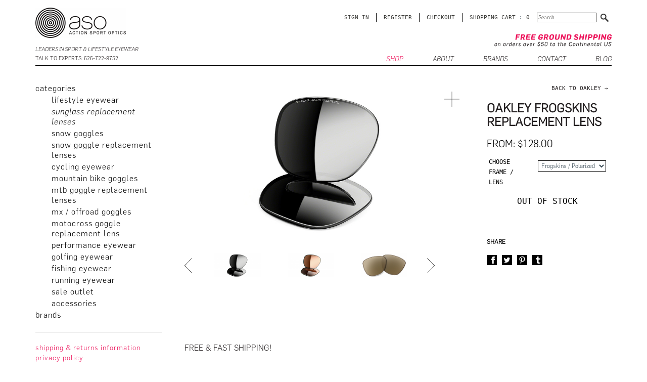

--- FILE ---
content_type: text/html; charset=UTF-8
request_url: https://actionsportoptics.com/oakley-frogskins-replacement-lens.html
body_size: 11484
content:
<?xml version="1.0" encoding="UTF-8"?>
<!DOCTYPE html PUBLIC "-//W3C//DTD XHTML 1.0 Transitional//EN" "http://www.w3.org/TR/xhtml1/DTD/xhtml1-transitional.dtd">

<html xmlns="http://www.w3.org/1999/xhtml">
<head>
  
	<title>Oakley Frogskins Replacement Lens</title>

  <meta http-equiv="Content-Type" content="text/html; charset=UTF-8" />
  <meta http-equiv="X-UA-Compatible" content="IE=Edge" />
  <meta http-equiv="Content-Script-Type" content="text/javascript" />
  <meta http-equiv="Content-Style-Type" content="text/css" />
  <meta http-equiv="Content-Language" content="en" />
  <meta name="viewport" content="width=device-width, initial-scale=1.0" />
  <meta name="description" content="Oakley Frogskins Replacement Lens At Action Sport Optics, ASO Specializes In The Widest Selection Of Oakley Replacement Lens w FAST Shipping!" />
  <meta name="keywords" content="oakley frogskins, oakley frogskins replacement lens, oakley replacement lens, oakley" />



  




	

  

               










  
      
    
  
       
             


  <script type="text/javascript">
//<![CDATA[

var _gaq = _gaq || [];
_gaq.push(["_setAccount", "UA-17711998-11"]);
_gaq.push(["_trackPageview"]);


(function() {
  var ga = document.createElement('script'); ga.type = 'text/javascript'; ga.async = true;
  ga.src = ('https:' == document.location.protocol ? 'https://ssl' : 'http://www') + '.google-analytics.com/ga.js';
  var s = document.getElementsByTagName('script')[0]; s.parentNode.insertBefore(ga, s);
})();

//]]>
</script>
  








<link rel="preload" href="/skin/actionsportoptics_com/fonts/Flama-LightItalic.woff" as="font" type="font/woff" crossorigin>
<link rel="preload" href="/skin/actionsportoptics_com/fonts/Flama-Light.woff" as="font" type="font/woff" crossorigin>

<link rel="preconnect" href="https://v2.zopim.com">
<link rel="preconnect" href="https://cdn.zopim.com">
<link rel="preconnect" href="https://static-na.payments-amazon.com">



<!--Start of Zopim Live Chat Script-->
  <script type="text/javascript">
  
      window.$zopim||(function(d,s){var z=$zopim=function(c){z._.push(c)},$=z.s=
      d.createElement(s),e=d.getElementsByTagName(s)[0];z.set=function(o){z.set.
      _.push(o)};z._=[];z.set._=[];$.async=!0;$.setAttribute('charset','utf-8');
      $.src='//cdn.zopim.com/?mo6ccUbfMzjCcGlYOmhicZRSyykDIQBj';z.t=+new Date;$.
      type='text/javascript';$.async=true;$.defer=true;e.parentNode.insertBefore($,e)})(document,'script');
  
  </script>

<!--End of Zopim Live Chat Script-->
                                      <style type="text/css"> <!--   --> </style>                             <style type="text/css"> <!--   --> </style>        
<link rel="shortcut icon" type="image/png" href="https://actionsportoptics.com/favicon.ico" />

  <link rel="canonical" href="https://actionsportoptics.com/oakley-frogskins-replacement-lens.html" />
  <base href="https://actionsportoptics.com/" />



  

<script type="text/javascript">
//<![CDATA[
(function(d, w) {
var x = d.getElementsByTagName('SCRIPT')[0];
var f = function () {
var s = d.createElement('SCRIPT');
s.type = 'text/javascript';
s.async = true;
s.src = '//np.lexity.com/embed/XC/ae99709649a6108b2a4b925020983189?id=adae4c94';
x.parentNode.insertBefore(s, x);
};
w.attachEvent ? w.attachEvent('onload', f) : w.addEventListener('load', f, false);
}(document, window));
//]]>
</script>





<script type="application/ld+json">
{
    "@context": "https://schema.org",
    "@type": "Product",
    "name": "Oakley Frogskins Replacement Lens (Frogskins / Black Iridium)",
    "sku": "43-42618",
    "mpn": "43-42618",
    "image": "https://actionsportoptics.com/images/W/oakley-frogskins-black-iridium.jpg",
    "offers": {
        "@type": "Offer",
        "availability": "https://schema.org/OutOfStock",
        "price": "68.00",
        "priceCurrency": "USD"
    }
}
</script>
<script type="application/ld+json">
{
    "@context": "https://schema.org",
    "@type": "Product",
    "name": "Oakley Frogskins Replacement Lens (Frogskins / Polarized Chrome Iridium)",
    "sku": "43-42617",
    "mpn": "43-42617",
    "image": "https://actionsportoptics.com/images/W/oakley-frogskins-chrome-iridium.jpg",
    "offers": {
        "@type": "Offer",
        "availability": "https://schema.org/OutOfStock",
        "price": "128.00",
        "priceCurrency": "USD"
    }
}
</script>
<script type="application/ld+json">
{
    "@context": "https://schema.org",
    "@type": "Product",
    "name": "Oakley Frogskins Replacement Lens (Frogskins / Polarized 24k Iridium)",
    "sku": "43-42614",
    "mpn": "43-42614",
    "image": "https://actionsportoptics.com/images/W/oakley-frogskins-24k-iridium.jpg",
    "offers": {
        "@type": "Offer",
        "availability": "https://schema.org/OutOfStock",
        "price": "128.00",
        "priceCurrency": "USD"
    }
}
</script>
<script type="application/ld+json">
{
    "@context": "https://schema.org",
    "@type": "Product",
    "name": "Oakley Frogskins Replacement Lens (Frogskins / Polarized Black Iridium)",
    "sku": "43-4261",
    "mpn": "43-4261",
    "image": "https://actionsportoptics.com/images/W/oakley-frogskins-black-iridium-polarized.jpg",
    "offers": {
        "@type": "Offer",
        "availability": "https://schema.org/OutOfStock",
        "price": "128.00",
        "priceCurrency": "USD"
    }
}
</script>
<script type="application/ld+json">
{
    "@context": "https://schema.org",
    "@type": "Product",
    "name": "Oakley Frogskins Replacement Lens (Frogskins / Polarized Violet Iridium)",
    "sku": "43-42616",
    "mpn": "43-42616",
    "image": "https://actionsportoptics.com/images/W/oakley-frogskins-violet-iridium-01.jpg",
    "offers": {
        "@type": "Offer",
        "availability": "https://schema.org/OutOfStock",
        "price": "128.00",
        "priceCurrency": "USD"
    }
}
</script>
<script type="application/ld+json">
{
    "@context": "https://schema.org",
    "@type": "Product",
    "name": "Oakley Frogskins Replacement Lens (Frogskins / Violet Iridium)",
    "sku": "43-42611",
    "mpn": "43-42611",
    "image": "https://actionsportoptics.com/images/W/oakley-frogskins-violet-iridium.jpg",
    "offers": {
        "@type": "Offer",
        "availability": "https://schema.org/OutOfStock",
        "price": "68.00",
        "priceCurrency": "USD"
    }
}
</script>

  <!-- Global site tag (gtag.js) - Google Analytics -->
<script async src="https://www.googletagmanager.com/gtag/js?id=G-LHEGNQ1E6T"></script>
<script>
  
  window.dataLayer = window.dataLayer || [];
  function gtag(){dataLayer.push(arguments);}
  gtag('js', new Date());
  

    gtag('config', 'G-LHEGNQ1E6T');
  </script>




<link rel="stylesheet" type="text/css" href="https://actionsportoptics.com/var/cache/1.63fbf55214b4c8b490ce6504725d8fc9.css" />
<script type="text/javascript" src="https://actionsportoptics.com/var/cache/1.481f9b98566d2a7ae56a12d18e399180.js"></script></head>
<body >
<div id="page-container">
  <div id="page-container2">
    <div id="content-container">
      <div id="content-container2" itemscope itemtype="http://schema.org/Product">

        
        
<div id="center">
  <div id="center-main">
    
    <!-- central space -->

    
      
      
                    
      
      
      
      
      
      <script type="text/javascript">
//<![CDATA[
var txt_out_of_stock = "Out Of Stock";


function FormValidation(form) {

  if (typeof(window.check_exceptions) != 'undefined' && !check_exceptions()) {
    alert(exception_msg);
    return false;
  }


  

  var selavailObj = document.getElementById('product_avail');
  var inpavailObj = document.getElementById('product_avail_input');

  if ((!selavailObj || selavailObj.disabled == true) && inpavailObj && inpavailObj.disabled == false) {
      if (!check_quantity_input_box(inpavailObj))
        return false;

  } else if ((!inpavailObj || inpavailObj.disabled == true) && selavailObj && selavailObj.disabled == false && selavailObj.value == 0) {
      alert(txt_out_of_stock);
      return false;
  }

  return !ajax.widgets.add2cart || !ajax.widgets.add2cart(form);
}

// Check quantity input box
function check_quantity_input_box(inp) {
  if (isNaN(inp.minQuantity))
    inp.minQuantity = min_avail;

  if (isNaN(inp.maxQuantity))
    inp.maxQuantity = product_avail;

  if (!isNaN(inp.minQuantity) && !isNaN(inp.maxQuantity)) {
    var q = parseInt(inp.value);
    if (isNaN(q)) {
      alert(substitute(lbl_product_quantity_type_error, "min", inp.minQuantity, "max", inp.maxQuantity));
      return false;
    }

    if (q < inp.minQuantity) {
      alert(substitute(lbl_product_minquantity_error, "min", inp.minQuantity));
      return false;
    }

    if (q > inp.maxQuantity && is_limit) {
      if (parseInt(inp.maxQuantity) == 0) {
        alert(txt_out_of_stock);
      } else {
        alert(substitute(lbl_product_maxquantity_error, "max", inp.maxQuantity));
      }
      return false;
    }

    if (typeof(window.check_wholesale) != 'undefined')
      check_wholesale(inp.value);

  }
  return true;
}

//]]>
</script>

  
    <div class="dialog noborder">
    <div class="content"><div class="block_blockpoduct_details">
    <div class="sixcol image">
    	
      
        
<div id="productImageBox" class="image-box" style="width: 575px; height: 296px;">
<a href="https://actionsportoptics.com/images/D/oakley-frogskins-black-iridium-polarized.jpg" class="cloud-zoom" id="cloud_zoom_image" rel="tint: '#fff', position: 'right', smoothMove: 3, adjustX: 10, adjustY: -4, zoomWidth: 300, zoomHeight: 300">
<img id="product_thumbnail" src="https://actionsportoptics.com/images/D.cache.dpthmbn/6080.jpg" width="575" height="296" alt="Oakley Frogskins Replacement Lens" title="Oakley Frogskins Replacement Lens" />
</a>
</div>

 
<div class="dpimages-icons-box" style="display: none;">
              <a href="https://actionsportoptics.com/images/D/oakley-frogskins-black-iridium-polarized.jpg" class="cloud-zoom-gallery" id="dpicon_0" rel="useZoom: 'cloud_zoom_image', smallImage: 'https://actionsportoptics.com/images/D.cache.dpthmbn/6080.jpg'" title="Oakley Frogskins Replacement Lens" onclick='javascript: cloudzoom_change_image_size(575, 296); cloudzoom_change_popup_params("tint: &#039;#fff&#039;, position: &#039;right&#039;, smoothMove: 3, adjustX: 10, adjustY: -4, zoomWidth: 300, zoomHeight: 300");'><img src="https://actionsportoptics.com/images/D.cache.dpicon/6080.jpg" alt="Oakley Frogskins Replacement Lens" title="Oakley Frogskins Replacement Lens" width="115" height="59" /></a>
                    <a href="https://actionsportoptics.com/images/D/oakley-frogskins-bronze-polarized.jpg" class="cloud-zoom-gallery" id="dpicon_1" rel="useZoom: 'cloud_zoom_image', smallImage: 'https://actionsportoptics.com/images/D.cache.dpthmbn/6081.jpg'" title="Oakley Frogskins Replacement Lens" onclick='javascript: cloudzoom_change_image_size(575, 296); cloudzoom_change_popup_params("tint: &#039;#fff&#039;, position: &#039;right&#039;, smoothMove: 3, adjustX: 10, adjustY: -4, zoomWidth: 300, zoomHeight: 300");'><img src="https://actionsportoptics.com/images/D.cache.dpicon/6081.jpg" alt="Oakley Frogskins Replacement Lens" title="Oakley Frogskins Replacement Lens" width="115" height="59" /></a>
                    <a href="https://actionsportoptics.com/images/D/oakley-frogskins-dark-bronze.jpg" class="cloud-zoom-gallery" id="dpicon_2" rel="useZoom: 'cloud_zoom_image', smallImage: 'https://actionsportoptics.com/images/D.cache.dpthmbn/6082.jpg'" title="Oakley Frogskins Replacement Lens" onclick='javascript: cloudzoom_change_image_size(575, 296); cloudzoom_change_popup_params("tint: &#039;#fff&#039;, position: &#039;right&#039;, smoothMove: 3, adjustX: 10, adjustY: -4, zoomWidth: 300, zoomHeight: 300");'><img src="https://actionsportoptics.com/images/D.cache.dpicon/6082.jpg" alt="Oakley Frogskins Replacement Lens" title="Oakley Frogskins Replacement Lens" width="115" height="59" /></a>
                    <a href="https://actionsportoptics.com/images/D/oakley-frogskins-fire-iridium.jpg" class="cloud-zoom-gallery" id="dpicon_3" rel="useZoom: 'cloud_zoom_image', smallImage: 'https://actionsportoptics.com/images/D.cache.dpthmbn/6083.jpg'" title="Oakley Frogskins Replacement Lens" onclick='javascript: cloudzoom_change_image_size(575, 296); cloudzoom_change_popup_params("tint: &#039;#fff&#039;, position: &#039;right&#039;, smoothMove: 3, adjustX: 10, adjustY: -4, zoomWidth: 300, zoomHeight: 300");'><img src="https://actionsportoptics.com/images/D.cache.dpicon/6083.jpg" alt="Oakley Frogskins Replacement Lens" title="Oakley Frogskins Replacement Lens" width="115" height="59" /></a>
                    <a href="https://actionsportoptics.com/images/D/oakley-frogskins-grey.jpg" class="cloud-zoom-gallery" id="dpicon_4" rel="useZoom: 'cloud_zoom_image', smallImage: 'https://actionsportoptics.com/images/D.cache.dpthmbn/6084.jpg'" title="Oakley Frogskins Replacement Lens" onclick='javascript: cloudzoom_change_image_size(575, 296); cloudzoom_change_popup_params("tint: &#039;#fff&#039;, position: &#039;right&#039;, smoothMove: 3, adjustX: 10, adjustY: -4, zoomWidth: 300, zoomHeight: 300");'><img src="https://actionsportoptics.com/images/D.cache.dpicon/6084.jpg" alt="Oakley Frogskins Replacement Lens" title="Oakley Frogskins Replacement Lens" width="115" height="59" /></a>
                    <a href="https://actionsportoptics.com/images/D/oakley-frogskins-grey-polarized.jpg" class="cloud-zoom-gallery" id="dpicon_5" rel="useZoom: 'cloud_zoom_image', smallImage: 'https://actionsportoptics.com/images/D.cache.dpthmbn/6085.jpg'" title="Oakley Frogskins Replacement Lens" onclick='javascript: cloudzoom_change_image_size(575, 296); cloudzoom_change_popup_params("tint: &#039;#fff&#039;, position: &#039;right&#039;, smoothMove: 3, adjustX: 10, adjustY: -4, zoomWidth: 300, zoomHeight: 300");'><img src="https://actionsportoptics.com/images/D.cache.dpicon/6085.jpg" alt="Oakley Frogskins Replacement Lens" title="Oakley Frogskins Replacement Lens" width="115" height="59" /></a>
                    <a href="https://actionsportoptics.com/images/D/oakley-frogskins-ice-iridium.jpg" class="cloud-zoom-gallery" id="dpicon_6" rel="useZoom: 'cloud_zoom_image', smallImage: 'https://actionsportoptics.com/images/D.cache.dpthmbn/6086.jpg'" title="Oakley Frogskins Replacement Lens" onclick='javascript: cloudzoom_change_image_size(575, 296); cloudzoom_change_popup_params("tint: &#039;#fff&#039;, position: &#039;right&#039;, smoothMove: 3, adjustX: 10, adjustY: -4, zoomWidth: 300, zoomHeight: 300");'><img src="https://actionsportoptics.com/images/D.cache.dpicon/6086.jpg" alt="Oakley Frogskins Replacement Lens" title="Oakley Frogskins Replacement Lens" width="115" height="59" /></a>
                    <a href="https://actionsportoptics.com/images/D/oakley-frogskins-jade-iridium.jpg" class="cloud-zoom-gallery" id="dpicon_7" rel="useZoom: 'cloud_zoom_image', smallImage: 'https://actionsportoptics.com/images/D.cache.dpthmbn/6087.jpg'" title="Oakley Frogskins Replacement Lens" onclick='javascript: cloudzoom_change_image_size(575, 296); cloudzoom_change_popup_params("tint: &#039;#fff&#039;, position: &#039;right&#039;, smoothMove: 3, adjustX: 10, adjustY: -4, zoomWidth: 300, zoomHeight: 300");'><img src="https://actionsportoptics.com/images/D.cache.dpicon/6087.jpg" alt="Oakley Frogskins Replacement Lens" title="Oakley Frogskins Replacement Lens" width="115" height="59" /></a>
                    <a href="https://actionsportoptics.com/images/D/oakley-frogskins-OO-Black-iridium-polarized.jpg" class="cloud-zoom-gallery" id="dpicon_8" rel="useZoom: 'cloud_zoom_image', smallImage: 'https://actionsportoptics.com/images/D.cache.dpthmbn/6088.jpg'" title="Oakley Frogskins Replacement Lens" onclick='javascript: cloudzoom_change_image_size(575, 296); cloudzoom_change_popup_params("tint: &#039;#fff&#039;, position: &#039;right&#039;, smoothMove: 3, adjustX: 10, adjustY: -4, zoomWidth: 300, zoomHeight: 300");'><img src="https://actionsportoptics.com/images/D.cache.dpicon/6088.jpg" alt="Oakley Frogskins Replacement Lens" title="Oakley Frogskins Replacement Lens" width="115" height="59" /></a>
                    <a href="https://actionsportoptics.com/images/D/oakley-frogskins-violet-iridium.jpg" class="cloud-zoom-gallery" id="dpicon_9" rel="useZoom: 'cloud_zoom_image', smallImage: 'https://actionsportoptics.com/images/D.cache.dpthmbn/6089.jpg'" title="Oakley Frogskins Replacement Lens" onclick='javascript: cloudzoom_change_image_size(575, 296); cloudzoom_change_popup_params("tint: &#039;#fff&#039;, position: &#039;right&#039;, smoothMove: 3, adjustX: 10, adjustY: -4, zoomWidth: 300, zoomHeight: 300");'><img src="https://actionsportoptics.com/images/D.cache.dpicon/6089.jpg" alt="Oakley Frogskins Replacement Lens" title="Oakley Frogskins Replacement Lens" width="115" height="59" /></a>
                    <a href="https://actionsportoptics.com/images/D/oakley-frogskins-ruby-iridium.jpg" class="cloud-zoom-gallery" id="dpicon_10" rel="useZoom: 'cloud_zoom_image', smallImage: 'https://actionsportoptics.com/images/D.cache.dpthmbn/6165.jpg'" title="Oakley Frogskins Replacement Lens" onclick='javascript: cloudzoom_change_image_size(575, 296); cloudzoom_change_popup_params("tint: &#039;#fff&#039;, position: &#039;right&#039;, smoothMove: 3, adjustX: 10, adjustY: -4, zoomWidth: 300, zoomHeight: 300");'><img src="https://actionsportoptics.com/images/D.cache.dpicon/6165.jpg" alt="Oakley Frogskins Replacement Lens" title="Oakley Frogskins Replacement Lens" width="115" height="59" /></a>
                    <a href="https://actionsportoptics.com/images/D/oakley-frogskins-emerald-iridium.jpg" class="cloud-zoom-gallery" id="dpicon_11" rel="useZoom: 'cloud_zoom_image', smallImage: 'https://actionsportoptics.com/images/D.cache.dpthmbn/6166.jpg'" title="Oakley Frogskins Replacement Lens" onclick='javascript: cloudzoom_change_image_size(575, 296); cloudzoom_change_popup_params("tint: &#039;#fff&#039;, position: &#039;right&#039;, smoothMove: 3, adjustX: 10, adjustY: -4, zoomWidth: 300, zoomHeight: 300");'><img src="https://actionsportoptics.com/images/D.cache.dpicon/6166.jpg" alt="Oakley Frogskins Replacement Lens" title="Oakley Frogskins Replacement Lens" width="115" height="59" /></a>
                    <a href="https://actionsportoptics.com/images/D/oakley-frogskins-24k-iridium.jpg" class="cloud-zoom-gallery" id="dpicon_12" rel="useZoom: 'cloud_zoom_image', smallImage: 'https://actionsportoptics.com/images/D.cache.dpthmbn/6167.jpg'" title="Oakley Frogskins Replacement Lens" onclick='javascript: cloudzoom_change_image_size(575, 296); cloudzoom_change_popup_params("tint: &#039;#fff&#039;, position: &#039;right&#039;, smoothMove: 3, adjustX: 10, adjustY: -4, zoomWidth: 300, zoomHeight: 300");'><img src="https://actionsportoptics.com/images/D.cache.dpicon/6167.jpg" alt="Oakley Frogskins Replacement Lens" title="Oakley Frogskins Replacement Lens" width="115" height="59" /></a>
                    <a href="https://actionsportoptics.com/images/D/oakley-frogskins-chrome-iridium.jpg" class="cloud-zoom-gallery" id="dpicon_13" rel="useZoom: 'cloud_zoom_image', smallImage: 'https://actionsportoptics.com/images/D.cache.dpthmbn/6168.jpg'" title="Oakley Frogskins Replacement Lens" onclick='javascript: cloudzoom_change_image_size(575, 296); cloudzoom_change_popup_params("tint: &#039;#fff&#039;, position: &#039;right&#039;, smoothMove: 3, adjustX: 10, adjustY: -4, zoomWidth: 300, zoomHeight: 300");'><img src="https://actionsportoptics.com/images/D.cache.dpicon/6168.jpg" alt="Oakley Frogskins Replacement Lens" title="Oakley Frogskins Replacement Lens" width="115" height="59" /></a>
                    <a href="https://actionsportoptics.com/images/D/oakley-frogskins-black-iridium.jpg" class="cloud-zoom-gallery" id="dpicon_14" rel="useZoom: 'cloud_zoom_image', smallImage: 'https://actionsportoptics.com/images/D.cache.dpthmbn/6169.jpg'" title="Oakley Frogskins Replacement Lens" onclick='javascript: cloudzoom_change_image_size(575, 296); cloudzoom_change_popup_params("tint: &#039;#fff&#039;, position: &#039;right&#039;, smoothMove: 3, adjustX: 10, adjustY: -4, zoomWidth: 300, zoomHeight: 300");'><img src="https://actionsportoptics.com/images/D.cache.dpicon/6169.jpg" alt="Oakley Frogskins Replacement Lens" title="Oakley Frogskins Replacement Lens" width="115" height="59" /></a>
          <div class="clearing"></div>
</div>

<div class="product-thumbnails-wrap">
    <ul class="bxslider">
                   <li><a href="https://actionsportoptics.com/images/D/oakley-frogskins-black-iridium-polarized.jpg" class="cloud-zoom-gallery" id="dpicon_0" rel="useZoom: 'cloud_zoom_image', smallImage: 'https://actionsportoptics.com/images/D.cache.dpthmbn/6080.jpg'" title="Oakley Frogskins Replacement Lens" onclick='javascript: cloudzoom_change_image_size(575, 296); cloudzoom_change_popup_params("tint: &#039;#fff&#039;, position: &#039;right&#039;, smoothMove: 3, adjustX: 10, adjustY: -4, zoomWidth: 300, zoomHeight: 300");'><img src="https://actionsportoptics.com/images/D.cache.dpicon/6080.jpg" alt="Oakley Frogskins Replacement Lens" title="Oakley Frogskins Replacement Lens" width="115" height="59" /><span class="overlay"></span></a></li>
                    <li><a href="https://actionsportoptics.com/images/D/oakley-frogskins-bronze-polarized.jpg" class="cloud-zoom-gallery" id="dpicon_1" rel="useZoom: 'cloud_zoom_image', smallImage: 'https://actionsportoptics.com/images/D.cache.dpthmbn/6081.jpg'" title="Oakley Frogskins Replacement Lens" onclick='javascript: cloudzoom_change_image_size(575, 296); cloudzoom_change_popup_params("tint: &#039;#fff&#039;, position: &#039;right&#039;, smoothMove: 3, adjustX: 10, adjustY: -4, zoomWidth: 300, zoomHeight: 300");'><img src="https://actionsportoptics.com/images/D.cache.dpicon/6081.jpg" alt="Oakley Frogskins Replacement Lens" title="Oakley Frogskins Replacement Lens" width="115" height="59" /><span class="overlay"></span></a></li>
                    <li><a href="https://actionsportoptics.com/images/D/oakley-frogskins-dark-bronze.jpg" class="cloud-zoom-gallery" id="dpicon_2" rel="useZoom: 'cloud_zoom_image', smallImage: 'https://actionsportoptics.com/images/D.cache.dpthmbn/6082.jpg'" title="Oakley Frogskins Replacement Lens" onclick='javascript: cloudzoom_change_image_size(575, 296); cloudzoom_change_popup_params("tint: &#039;#fff&#039;, position: &#039;right&#039;, smoothMove: 3, adjustX: 10, adjustY: -4, zoomWidth: 300, zoomHeight: 300");'><img src="https://actionsportoptics.com/images/D.cache.dpicon/6082.jpg" alt="Oakley Frogskins Replacement Lens" title="Oakley Frogskins Replacement Lens" width="115" height="59" /><span class="overlay"></span></a></li>
                    <li><a href="https://actionsportoptics.com/images/D/oakley-frogskins-fire-iridium.jpg" class="cloud-zoom-gallery" id="dpicon_3" rel="useZoom: 'cloud_zoom_image', smallImage: 'https://actionsportoptics.com/images/D.cache.dpthmbn/6083.jpg'" title="Oakley Frogskins Replacement Lens" onclick='javascript: cloudzoom_change_image_size(575, 296); cloudzoom_change_popup_params("tint: &#039;#fff&#039;, position: &#039;right&#039;, smoothMove: 3, adjustX: 10, adjustY: -4, zoomWidth: 300, zoomHeight: 300");'><img src="https://actionsportoptics.com/images/D.cache.dpicon/6083.jpg" alt="Oakley Frogskins Replacement Lens" title="Oakley Frogskins Replacement Lens" width="115" height="59" /><span class="overlay"></span></a></li>
                    <li><a href="https://actionsportoptics.com/images/D/oakley-frogskins-grey.jpg" class="cloud-zoom-gallery" id="dpicon_4" rel="useZoom: 'cloud_zoom_image', smallImage: 'https://actionsportoptics.com/images/D.cache.dpthmbn/6084.jpg'" title="Oakley Frogskins Replacement Lens" onclick='javascript: cloudzoom_change_image_size(575, 296); cloudzoom_change_popup_params("tint: &#039;#fff&#039;, position: &#039;right&#039;, smoothMove: 3, adjustX: 10, adjustY: -4, zoomWidth: 300, zoomHeight: 300");'><img src="https://actionsportoptics.com/images/D.cache.dpicon/6084.jpg" alt="Oakley Frogskins Replacement Lens" title="Oakley Frogskins Replacement Lens" width="115" height="59" /><span class="overlay"></span></a></li>
                    <li><a href="https://actionsportoptics.com/images/D/oakley-frogskins-grey-polarized.jpg" class="cloud-zoom-gallery" id="dpicon_5" rel="useZoom: 'cloud_zoom_image', smallImage: 'https://actionsportoptics.com/images/D.cache.dpthmbn/6085.jpg'" title="Oakley Frogskins Replacement Lens" onclick='javascript: cloudzoom_change_image_size(575, 296); cloudzoom_change_popup_params("tint: &#039;#fff&#039;, position: &#039;right&#039;, smoothMove: 3, adjustX: 10, adjustY: -4, zoomWidth: 300, zoomHeight: 300");'><img src="https://actionsportoptics.com/images/D.cache.dpicon/6085.jpg" alt="Oakley Frogskins Replacement Lens" title="Oakley Frogskins Replacement Lens" width="115" height="59" /><span class="overlay"></span></a></li>
                    <li><a href="https://actionsportoptics.com/images/D/oakley-frogskins-ice-iridium.jpg" class="cloud-zoom-gallery" id="dpicon_6" rel="useZoom: 'cloud_zoom_image', smallImage: 'https://actionsportoptics.com/images/D.cache.dpthmbn/6086.jpg'" title="Oakley Frogskins Replacement Lens" onclick='javascript: cloudzoom_change_image_size(575, 296); cloudzoom_change_popup_params("tint: &#039;#fff&#039;, position: &#039;right&#039;, smoothMove: 3, adjustX: 10, adjustY: -4, zoomWidth: 300, zoomHeight: 300");'><img src="https://actionsportoptics.com/images/D.cache.dpicon/6086.jpg" alt="Oakley Frogskins Replacement Lens" title="Oakley Frogskins Replacement Lens" width="115" height="59" /><span class="overlay"></span></a></li>
                    <li><a href="https://actionsportoptics.com/images/D/oakley-frogskins-jade-iridium.jpg" class="cloud-zoom-gallery" id="dpicon_7" rel="useZoom: 'cloud_zoom_image', smallImage: 'https://actionsportoptics.com/images/D.cache.dpthmbn/6087.jpg'" title="Oakley Frogskins Replacement Lens" onclick='javascript: cloudzoom_change_image_size(575, 296); cloudzoom_change_popup_params("tint: &#039;#fff&#039;, position: &#039;right&#039;, smoothMove: 3, adjustX: 10, adjustY: -4, zoomWidth: 300, zoomHeight: 300");'><img src="https://actionsportoptics.com/images/D.cache.dpicon/6087.jpg" alt="Oakley Frogskins Replacement Lens" title="Oakley Frogskins Replacement Lens" width="115" height="59" /><span class="overlay"></span></a></li>
                    <li><a href="https://actionsportoptics.com/images/D/oakley-frogskins-OO-Black-iridium-polarized.jpg" class="cloud-zoom-gallery" id="dpicon_8" rel="useZoom: 'cloud_zoom_image', smallImage: 'https://actionsportoptics.com/images/D.cache.dpthmbn/6088.jpg'" title="Oakley Frogskins Replacement Lens" onclick='javascript: cloudzoom_change_image_size(575, 296); cloudzoom_change_popup_params("tint: &#039;#fff&#039;, position: &#039;right&#039;, smoothMove: 3, adjustX: 10, adjustY: -4, zoomWidth: 300, zoomHeight: 300");'><img src="https://actionsportoptics.com/images/D.cache.dpicon/6088.jpg" alt="Oakley Frogskins Replacement Lens" title="Oakley Frogskins Replacement Lens" width="115" height="59" /><span class="overlay"></span></a></li>
                    <li><a href="https://actionsportoptics.com/images/D/oakley-frogskins-violet-iridium.jpg" class="cloud-zoom-gallery" id="dpicon_9" rel="useZoom: 'cloud_zoom_image', smallImage: 'https://actionsportoptics.com/images/D.cache.dpthmbn/6089.jpg'" title="Oakley Frogskins Replacement Lens" onclick='javascript: cloudzoom_change_image_size(575, 296); cloudzoom_change_popup_params("tint: &#039;#fff&#039;, position: &#039;right&#039;, smoothMove: 3, adjustX: 10, adjustY: -4, zoomWidth: 300, zoomHeight: 300");'><img src="https://actionsportoptics.com/images/D.cache.dpicon/6089.jpg" alt="Oakley Frogskins Replacement Lens" title="Oakley Frogskins Replacement Lens" width="115" height="59" /><span class="overlay"></span></a></li>
                    <li><a href="https://actionsportoptics.com/images/D/oakley-frogskins-ruby-iridium.jpg" class="cloud-zoom-gallery" id="dpicon_10" rel="useZoom: 'cloud_zoom_image', smallImage: 'https://actionsportoptics.com/images/D.cache.dpthmbn/6165.jpg'" title="Oakley Frogskins Replacement Lens" onclick='javascript: cloudzoom_change_image_size(575, 296); cloudzoom_change_popup_params("tint: &#039;#fff&#039;, position: &#039;right&#039;, smoothMove: 3, adjustX: 10, adjustY: -4, zoomWidth: 300, zoomHeight: 300");'><img src="https://actionsportoptics.com/images/D.cache.dpicon/6165.jpg" alt="Oakley Frogskins Replacement Lens" title="Oakley Frogskins Replacement Lens" width="115" height="59" /><span class="overlay"></span></a></li>
                    <li><a href="https://actionsportoptics.com/images/D/oakley-frogskins-emerald-iridium.jpg" class="cloud-zoom-gallery" id="dpicon_11" rel="useZoom: 'cloud_zoom_image', smallImage: 'https://actionsportoptics.com/images/D.cache.dpthmbn/6166.jpg'" title="Oakley Frogskins Replacement Lens" onclick='javascript: cloudzoom_change_image_size(575, 296); cloudzoom_change_popup_params("tint: &#039;#fff&#039;, position: &#039;right&#039;, smoothMove: 3, adjustX: 10, adjustY: -4, zoomWidth: 300, zoomHeight: 300");'><img src="https://actionsportoptics.com/images/D.cache.dpicon/6166.jpg" alt="Oakley Frogskins Replacement Lens" title="Oakley Frogskins Replacement Lens" width="115" height="59" /><span class="overlay"></span></a></li>
                    <li><a href="https://actionsportoptics.com/images/D/oakley-frogskins-24k-iridium.jpg" class="cloud-zoom-gallery" id="dpicon_12" rel="useZoom: 'cloud_zoom_image', smallImage: 'https://actionsportoptics.com/images/D.cache.dpthmbn/6167.jpg'" title="Oakley Frogskins Replacement Lens" onclick='javascript: cloudzoom_change_image_size(575, 296); cloudzoom_change_popup_params("tint: &#039;#fff&#039;, position: &#039;right&#039;, smoothMove: 3, adjustX: 10, adjustY: -4, zoomWidth: 300, zoomHeight: 300");'><img src="https://actionsportoptics.com/images/D.cache.dpicon/6167.jpg" alt="Oakley Frogskins Replacement Lens" title="Oakley Frogskins Replacement Lens" width="115" height="59" /><span class="overlay"></span></a></li>
                    <li><a href="https://actionsportoptics.com/images/D/oakley-frogskins-chrome-iridium.jpg" class="cloud-zoom-gallery" id="dpicon_13" rel="useZoom: 'cloud_zoom_image', smallImage: 'https://actionsportoptics.com/images/D.cache.dpthmbn/6168.jpg'" title="Oakley Frogskins Replacement Lens" onclick='javascript: cloudzoom_change_image_size(575, 296); cloudzoom_change_popup_params("tint: &#039;#fff&#039;, position: &#039;right&#039;, smoothMove: 3, adjustX: 10, adjustY: -4, zoomWidth: 300, zoomHeight: 300");'><img src="https://actionsportoptics.com/images/D.cache.dpicon/6168.jpg" alt="Oakley Frogskins Replacement Lens" title="Oakley Frogskins Replacement Lens" width="115" height="59" /><span class="overlay"></span></a></li>
                    <li><a href="https://actionsportoptics.com/images/D/oakley-frogskins-black-iridium.jpg" class="cloud-zoom-gallery" id="dpicon_14" rel="useZoom: 'cloud_zoom_image', smallImage: 'https://actionsportoptics.com/images/D.cache.dpthmbn/6169.jpg'" title="Oakley Frogskins Replacement Lens" onclick='javascript: cloudzoom_change_image_size(575, 296); cloudzoom_change_popup_params("tint: &#039;#fff&#039;, position: &#039;right&#039;, smoothMove: 3, adjustX: 10, adjustY: -4, zoomWidth: 300, zoomHeight: 300");'><img src="https://actionsportoptics.com/images/D.cache.dpicon/6169.jpg" alt="Oakley Frogskins Replacement Lens" title="Oakley Frogskins Replacement Lens" width="115" height="59" /><span class="overlay"></span></a></li>
            </ul>
	  <div class="clearing"></div>   
    
</div>


      
            
            
      <div class="clear"></div>
      
      <div class="product-special">
      	<!-- grab "product special" extra field text, if it's present -->
                                                 	                             
        	FREE & FAST SHIPPING!
              </div>

    </div><!-- end .sixcol .image -->
      
    <div class="threecol details last">

      <div class="brand-name">
          <a href="https://actionsportoptics.com/oakley.html">
          	back to Oakley &rarr;
          </a>
      </div>
      
      <h2 class="ttl"  itemprop="name" >Oakley Frogskins Replacement Lens</h2>

        <form name="orderform" method="post" action="cart.php" onsubmit="javascript: return FormValidation(this);">
          <input type="hidden" name="mode" value="add" />
          <input type="hidden" name="productid" value="1510" />
          <input type="hidden" name="cat" value="" />
          <input type="hidden" name="page" value="" />
                    
                      <div class="price_">
               <h3><span class="from">from:</span><span itemprop="offers" itemscope itemtype="http://schema.org/Offer"><span itemprop="price"><span class="currency">$<span id="product_price">128.00</span></span></span><link itemprop="availability" href="http://schema.org/InStock" /></span></h3>               
               <span class="product-market-price"></span>
            </div>
                                                  
          
          <!-- Display the "ETA" if quantity is 0 AND eta extra field text is present. -->
                                                                                                                      
                                                                                     
          <table class="product-properties">            
        
                    
            <!-- PRODUCT OPTIONS START HERE -->
                                          
      <tr style="display: none;">
      <td colspan="3">

                      <script type="text/javascript">
                //<![CDATA[
                var cloud_zoom_enabled = true;
                //]]>
            </script>

                            <a title="" rel="useZoom: 'cloud_zoom_image', smallImage: 'https://actionsportoptics.com/images/W/oakley-frogskins-black-iridium.jpg'" class="cloud-zoom-gallery" href="https://actionsportoptics.com/images/W/oakley-frogskins-black-iridium.jpg" id="6005">Selected Variant</a>
                            <a title="" rel="useZoom: 'cloud_zoom_image', smallImage: 'https://actionsportoptics.com/images/W/oakley-frogskins-chrome-iridium.jpg'" class="cloud-zoom-gallery" href="https://actionsportoptics.com/images/W/oakley-frogskins-chrome-iridium.jpg" id="6004">Selected Variant</a>
                            <a title="" rel="useZoom: 'cloud_zoom_image', smallImage: 'https://actionsportoptics.com/images/W/oakley-frogskins-24k-iridium.jpg'" class="cloud-zoom-gallery" href="https://actionsportoptics.com/images/W/oakley-frogskins-24k-iridium.jpg" id="6001">Selected Variant</a>
                            <a title="" rel="useZoom: 'cloud_zoom_image', smallImage: 'https://actionsportoptics.com/images/W/oakley-frogskins-black-iridium-polarized.jpg'" class="cloud-zoom-gallery" href="https://actionsportoptics.com/images/W/oakley-frogskins-black-iridium-polarized.jpg" id="5988">Selected Variant</a>
                            <a title="" rel="useZoom: 'cloud_zoom_image', smallImage: 'https://actionsportoptics.com/images/W/oakley-frogskins-violet-iridium-01.jpg'" class="cloud-zoom-gallery" href="https://actionsportoptics.com/images/W/oakley-frogskins-violet-iridium-01.jpg" id="6003">Selected Variant</a>
                            <a title="" rel="useZoom: 'cloud_zoom_image', smallImage: 'https://actionsportoptics.com/images/W/oakley-frogskins-violet-iridium.jpg'" class="cloud-zoom-gallery" href="https://actionsportoptics.com/images/W/oakley-frogskins-violet-iridium.jpg" id="5998">Selected Variant</a>
            
                      
<script type="text/javascript">
//<![CDATA[
var alert_msg = '';
//]]>
</script>
        <script type="text/javascript">
//<![CDATA[

/*
variants array:
  0 - array:
    0 - taxed price
    1 - quantity
    2 - variantid if variant have thumbnail
    3 - weight
    4 - original price (without taxes)
    5 - productcode
  1 - array: variant options as classid => optionid
  2 - array: taxes as taxid => tax amount
  3 - wholesale prices array:
    0 - quantity
    1 - next quantity
    2 - taxed price
    3 - taxes array: as taxid => tax amount
    4 - original price (without taxes)
*/
var variants = [];
variants[6005] = [[68.00,0,new Image(),'1.00',68.00,'43-42618'],{},{},[]];
variants[6005][1][1803] = 5589;
variants[6005][0][2].src = "https://actionsportoptics.com/images/W/oakley-frogskins-black-iridium.jpg"; 
variants[6005][0][2]._x = 575;
variants[6005][0][2]._y = 296;
variants[6004] = [[128.00,0,new Image(),'1.00',128.00,'43-42617'],{},{},[]];
variants[6004][1][1803] = 5588;
variants[6004][0][2].src = "https://actionsportoptics.com/images/W/oakley-frogskins-chrome-iridium.jpg"; 
variants[6004][0][2]._x = 575;
variants[6004][0][2]._y = 296;
variants[6001] = [[128.00,0,new Image(),'1.00',128.00,'43-42614'],{},{},[]];
variants[6001][1][1803] = 5585;
variants[6001][0][2].src = "https://actionsportoptics.com/images/W/oakley-frogskins-24k-iridium.jpg"; 
variants[6001][0][2]._x = 575;
variants[6001][0][2]._y = 296;
variants[5988] = [[128.00,0,new Image(),'1.00',128.00,'43-4261'],{},{},[]];
variants[5988][1][1803] = 5572;
variants[5988][0][2].src = "https://actionsportoptics.com/images/W/oakley-frogskins-black-iridium-polarized.jpg"; 
variants[5988][0][2]._x = 575;
variants[5988][0][2]._y = 296;
variants[6003] = [[128.00,0,new Image(),'1.00',128.00,'43-42616'],{},{},[]];
variants[6003][1][1803] = 5587;
variants[6003][0][2].src = "https://actionsportoptics.com/images/W/oakley-frogskins-violet-iridium-01.jpg"; 
variants[6003][0][2]._x = 575;
variants[6003][0][2]._y = 296;
variants[5998] = [[68.00,0,new Image(),'1.00',68.00,'43-42611'],{},{},[]];
variants[5998][1][1803] = 5582;
variants[5998][0][2].src = "https://actionsportoptics.com/images/W/oakley-frogskins-violet-iridium.jpg"; 
variants[5998][0][2]._x = 575;
variants[5998][0][2]._y = 296;

/*
modifiers array: as clasid => array: as optionid => array:
  0 - price_modifier
  1 - modifier_type
  2 - taxes array: as taxid => tax amount
*/
var modifiers = [];
/* names array: as classid => class name */
var names = [];
names[1803] = {class_name: "Frame / Lens", options: []};
names[1803]['options'][5572] = "Frogskins / Polarized Black Iridium";
names[1803]['options'][5582] = "Frogskins / Violet Iridium";
names[1803]['options'][5585] = "Frogskins / Polarized 24k Iridium";
names[1803]['options'][5587] = "Frogskins / Polarized Violet Iridium";
names[1803]['options'][5588] = "Frogskins / Polarized Chrome Iridium";
names[1803]['options'][5589] = "Frogskins / Black Iridium";

/*
taxes array: as taxid => array()
  0 - calculated tax value for default product price
  1 - tax name
  2 - tax type ($ or %)
  3 - tax value
*/
var taxes = [];

/* exceptions array: as exctionid => array: as clasid => optionid */
var exceptions = [];

/*
_product_wholesale array: as id => array:
  0 - quantity
  1 - next quantity
  2 - taxed price
  3 - taxes array: as taxid => tax amount
  4 - original price (without taxes)
*/
var product_wholesale = [];
var _product_wholesale = [];

var product_image = new Image();
product_image.src = "https://actionsportoptics.com/images/P/oakley-frogskins-24k-iridium.jpg";
var exception_msg = "Sorry, this frame is not available with this lens. Please select a different lens.";
var exception_msg_html = "Sorry, this frame is not available with this lens. Please select a different lens.";
var txt_out_of_stock = "Out Of Stock";
var pconf_price = 0;
var default_price = 128.00;
var alter_currency_rate = 0.87;
var lbl_no_items_available = "Out Of Stock";
var txt_items_available = "{{items}} item(s) available";
var list_price = 0.00;
var price = 128.00;
var orig_price = 128.00;
var mq = 50;
var dynamic_save_money_enabled = true;
var quantity_input_box_enabled = false;
var max_image_width = 575;
var max_image_height =296;

var lbl_item = "Item";
var lbl_items = "Items";
var lbl_quantity = "Quantity";
var lbl_price = "Price";
var txt_note = "Note";
var lbl_including_tax = "including {{tax}}";

//]]>
</script>
      </td>
    </tr>
  
            <tr>
        <td class="property-name product-input">
                      Choose Frame / Lens
                  </td>
        <td class="property-value" colspan="2">

                                
          
            <select id="po1803" name="product_options[1803]" onchange="javascript: check_options();">

              
              <option value="5572" selected="selected" style="color: #BBB;">
                Frogskins / Polarized Black Iridium
                </option>

              
              <option value="5582" style="color: #BBB;">
                Frogskins / Violet Iridium
                </option>

              
              <option value="5585" style="color: #BBB;">
                Frogskins / Polarized 24k Iridium
                </option>

              
              <option value="5587" style="color: #BBB;">
                Frogskins / Polarized Violet Iridium
                </option>

              
              <option value="5588" style="color: #BBB;">
                Frogskins / Polarized Chrome Iridium
                </option>

              
              <option value="5589" style="color: #BBB;">
                Frogskins / Black Iridium
                </option>

                          </select>
          
        </td>
      </tr>
    
  

                                  
            
            
            <tr>
            <!-- QUANTITY STUFF STARTS HERE -->
            
                    
        
                                         
        <script type="text/javascript">
        //<![CDATA[
        var min_avail = 1;
        var avail = 0;
        var product_avail = 0;
        //]]>
        </script>  
                  
        
                        
                      
                        
            </td>
        
        </tr>
        <!-- EXTRA FIELDS "ARRIVAL DATE" MESSAGE - ONLY SHOW WHEN ZERO QUANTITY -->
                                                                                                        </table>
        
           

                    <div id="out-of-stock-note" class="out-of-stock-note" style="display: none;">Out of stock</div>
                    
          <div class="sharing">
          	<!--<p class="vacation-message"><strong>*** PLEASE NOTE: Orders placed with ASO between Sat 3/22/14 - Tues 4/1/14 will be shipped Wed 4/2/14. Sorry for any inconvenience! ***</strong></p>-->
            <!-- <div class="tweet-button"> -->
                		<!-- <a href="https://twitter.com/share" class="twitter-share-button" data-via="ActionSportOpti" data-lang="en" data-count="vertical">
                      Tweet
                      </a>
      				
      				<script>
      				!function(d,s,id){var js,fjs=d.getElementsByTagName(s)[0];if(!d.getElementById(id)){js=d.createElement(s);js.id=id;js.src="//platform.twitter.com/widgets.js";fjs.parentNode.insertBefore(js,fjs);}}(document,"script","twitter-wjs");
                      </script>
                      
      			</div> -->
            <!-- <div class="fb-like" data-send="false" data-layout="box_count" data-width="70" data-show-faces="false"></div> -->

            <!-- <br class="clear" /> -->
            <div class="clearfix"></div>
            <div class="social-media">
                <h4>Share</h4>
                
              <ul>
                <li class="icon-facebook"><a class="facebook" href="#"></a></li>
                <li class="icon-twitter"><a class="twitter" href="#"></a></li>
                <li class="icon-pinterest"><a class="pinterest" href="javascript:void((function()%7Bvar%20e=document.createElement('script');e.setAttribute('type','text/javascript');e.setAttribute('charset','UTF-8');e.setAttribute('src','https://assets.pinterest.com/js/pinmarklet.js?r='+Math.random()*99999999);document.body.appendChild(e)%7D)());"></a></li>
                <li class="icon-tumblr"><a class="tumblr" href="#"></a></li>
              </ul>
            </div>
            <div class="clearfix"></div>
            
            <br class="clear" />
          </div><!-- end sharing -->
          <br />
          
       </div><!-- end .threecol .details -->
       
       </div><!-- end initial .row -->
        
       <div class="row line">
       </div>
       
       <div class="row product-bottom">
        <div class="links-wrap">
          <div class="btn">
            <!-- grab "product special" extra field text, if it's present -->
                                                                                                                                                                <a href="https://actionsportoptics.com/oakley.html">Show All Oakley</a>
                      </div>
          <div class="btn">
                                                                                                                                                                <!-- <a href="main-category.php?categoryid=109">Show All </a> -->
                
                                  
                                                  
                                      <a href="https://actionsportoptics.com/sunglass-replacement-lenses.html" title="Sunglass Replacement Lenses">Show All Sunglass Replacement Lenses</a>
                                                  
                                                  
                                                  
                                                  
                                                  
                                                  
                                                  
                                                  
                                                  
                                                  
                                                  
                                                  
                                                  
                                                      </div>
          <div class="btn">
                                                                                                                                                                <a href="https://actionsportoptics.com/help.php?section=contactus&mode=update">Contact About Product</a>
                      </div>
        </div>
        <div class="sixcol full-description">
           <h4>description</h4>
          <div itemprop="description" ><p>
	Oakley Frogskins replacement lens is a easy way to upgrade your Oakley Frogskins sunglass frames with the very latest authentic Oakley lens tints! &nbsp;With easy &amp; quick interchangeability and available in many different tints &amp; Polarized options you have come to the right place. Whether you&#39;re replacing a well used lens or adding to your quiver of tints for different conditions, we have every Oakley Frogskins lens that you could need. &nbsp;Go ahead and score a set of authentic Oakley Frogskins Replacement Lens from Action Sport Optics, a trusted leader in Sport &amp; Lifestyle Optics.</p>
<p>
	<strong>Lens Compatibility: &nbsp;</strong>Oakley Frogskins Replacement Lens is compatible with Oakley Frongskins Sunglass frames.</p>
<p>
	<b>Oakley HDO - High Definition Optics:&nbsp;</b>&nbsp;Oakley Frogskins replacement lens are High Definition Optics that deliver top level performance for the most active lifestyles &amp; elite level athletes with ease! &nbsp;If you are looking for the sharpest clarity &amp; most accurate vision available Oakley Replacement lens is at the top of the class.</p>
<p>
	<strong>Oakley HD Polarized: </strong>&nbsp;Oakley Frogskins Replacement lens is available with elite Polarization on select lens options. When it comes to glare reducing Polarized lens products Oakley is in a class of their own with Oakley HDpolarized. &nbsp;Oakley Replacement Lens that are Polarized obliterate the glare from the water, snow, road &amp; other surfaces leaving you with 100% protection &amp; optical clarity that can&#39;t be denied. &nbsp;Oakley Frogskins Replacement lens with Polarization are simply the industry leading benchmark of Polarized lens technology.</p>
<p>
	<strong>Oakley Thermonuclear Protection:</strong> Oakley lenses are legendary for a high level of quality, when you buy a set of Oakley Replacement lens you are getting 100% impact resistance &amp; 100% protection from the suns harmful UVA-UVB-UVC rays. Oakley Replacement Lens are made of Plutonite that are extra durable &amp; optically correct.</p>
<p>
	<strong>Authentic Oakley Replacement Lens Information:</strong>&nbsp; Yes, we are an authorized dealer of 100% Authentic Oakley Replacement Lens, buy with confidence knowing that you are getting 100% Authentic Oakley product.</p>
<p>
	<strong>Included With Purchase:</strong>&nbsp; 1 complete set ( 1 right / 1 left ) of Oakley Frogskins lens + installation instructions.<br />
	<br />
	<strong style="text-align: center;">Understanding VLT - Visible Light Transmission: </strong><span style="text-align: center;">&nbsp;Visible Light Transmission is the amount of light that is let through the lens, the lower &nbsp;the VLT percentage the better &nbsp;the performance in bright conditions by blocking more light , a high VLT percentage lets more light through the lens improving your optical clarity in low light conditions.</span></p>
<p style="text-align: center;">
	<strong>Oakley Frogskins Replacement Lens/ VLT Guide</strong></p>
<p style="text-align: center;">
	&nbsp;</p>
<p>
	<strong>SUNNY Conditions 0% VLT - 16% VLT</strong></p>
<ul>
	<li>
		Polarized Ice Iridum 9% VLT</li>
	<li>
		Polarized 24k Iridium 11% VLT</li>
	<li>
		Polarized Emerald Iridum &nbsp;13% VLT</li>
	<li>
		Polarized Violet iridium 14% VLT</li>
	<li>
		Polarized Chrome Iridium 14% VLT</li>
	<li>
		Black Iridium 10% VLT</li>
	<li>
		Polarized Black Iridium 9% VLT</li>
	<li>
		Fire Iridium 16% VLT</li>
	<li>
		Ice Iridium 10% VLT</li>
	<li>
		Polarized OO Black Iridium 10% VLT</li>
	<li>
		Violet Iridium 14% VLT</li>
</ul>
<p>
	<strong>Medium Variable Light 17% VLT- 30%+ &nbsp;VLT</strong></p>
<ul>
	<li>
		Polarized Ruby Iridium 17% VLT</li>
	<li>
		Polarized Dark Bronze 19% VLT</li>
	<li>
		Grey 17 % VLT</li>
	<li>
		Ruby Iridium 17% VLT</li>
	<li>
		Jade Iridium 17% VLT</li>
	<li>
		Polarized Grey 17% VLT</li>
</ul>
<p>
	<strong>About Oakley: &nbsp;</strong>Oakley is a industry leading global supplier of premium performance eyewear products for the active lifestyle. If you are looking for performance &amp; lifestyle optics with technology, style &amp; performance that sets the benchmark of high end quality look no further then authentic Oakley products.</p>
<p>
	<strong>About ASO:</strong> At Action Sport Optics we are leaders in sport &amp; lifestyle optics with over 20 years industry experience. We pride ourselves in great products from the leading brands, superior customer service, product knowledge &amp; fast shipping. Eyewear is our vision!</p>
</div>

          <h4>features</h4>
          <p><ul>
	<li>
		Oakley Frogskins Replacement Lens</li>
	<li>
		Compatible &amp; Interchangeable w Oakley Frogskins Sunglass Frames</li>
	<li>
		Iridium Mirror Finishes Select Options</li>
	<li>
		Polarized Select Options</li>
	<li>
		Impact + Scratch Resistant</li>
	<li>
		High Definition Optics - HDO</li>
	<li>
		Thermonuclear Protection</li>
	<li>
		Authentic Oakley Replacement Lens &nbsp;</li>
	<li>
		100% UVA UVB UVC Protection</li>
	<li>
		Installation Instructions Included</li>
	<li>
		Free Stickers w Purchase</li>
	<li>
		Protective Lens Sleeve Included</li>
</ul>
</p>
        </div><!-- end .sixcol detailed product thumbs -->
       
        <div class="threecol product-bottom-right last">  
          
          <!-- <h4>features</h4>
          <p><ul>
	<li>
		Oakley Frogskins Replacement Lens</li>
	<li>
		Compatible &amp; Interchangeable w Oakley Frogskins Sunglass Frames</li>
	<li>
		Iridium Mirror Finishes Select Options</li>
	<li>
		Polarized Select Options</li>
	<li>
		Impact + Scratch Resistant</li>
	<li>
		High Definition Optics - HDO</li>
	<li>
		Thermonuclear Protection</li>
	<li>
		Authentic Oakley Replacement Lens &nbsp;</li>
	<li>
		100% UVA UVB UVC Protection</li>
	<li>
		Installation Instructions Included</li>
	<li>
		Free Stickers w Purchase</li>
	<li>
		Protective Lens Sleeve Included</li>
</ul>
</p> -->
        

        
        </form>
        
        
                <script type="text/javascript">
        //<![CDATA[
        setTimeout(check_options, 200);
        //]]>
        </script>
                
       </div><!-- end bottom right stuff -->
  </div>
  

  </div>
</div>


<script type="text/javascript">
//<![CDATA[
check_options();
//]]>
</script>


      
    
<!-- /central space -->

  </div><!-- /center -->
</div><!-- /center-main -->
    <div id="left-bar">
    <div id="left-col" class="threecol">
  <span class="parent-inactive"><a href="https://actionsportoptics.com/active-eyewear.html">categories</a></span>
          <ul>
                                <li class="inactive">
                      <a href="https://actionsportoptics.com/active-eyewear.html" title="Lifestyle Eyewear">Lifestyle Eyewear</a>
                  </li>
                                <li class="active">
                      <a href="https://actionsportoptics.com/sunglass-replacement-lenses.html" title="Sunglass Replacement Lenses">Sunglass Replacement Lenses</a>
                  </li>
                                <li class="inactive">
                      <a href="https://actionsportoptics.com/snow-eyewear-ski-glasses-snowboarding-goggles.html" title="Snow Goggles">Snow Goggles</a>
                  </li>
                                <li class="inactive">
                      <a href="https://actionsportoptics.com/snow-goggle-replacement-lenses.html" title="Snow Goggle Replacement Lenses">Snow Goggle Replacement Lenses</a>
                  </li>
                                <li class="inactive">
                      <a href="https://actionsportoptics.com/biking-eyewear-cycling-goggles-photochromic.html" title="Cycling Eyewear">Cycling Eyewear</a>
                  </li>
                                <li class="inactive">
                      <a href="https://actionsportoptics.com/mountain-bike-goggles.html" title="Mountain Bike Goggles">Mountain Bike Goggles</a>
                  </li>
                                <li class="inactive">
                      <a href="https://actionsportoptics.com/mtb-goggle-replacement-lenses.html" title="MTB Goggle Replacement Lenses">MTB Goggle Replacement Lenses</a>
                  </li>
                                <li class="inactive">
                      <a href="https://actionsportoptics.com/mx-biker-eyewear-motorbike-goggles.html" title="MX / Offroad Goggles">MX / Offroad Goggles</a>
                  </li>
                                <li class="inactive">
                      <a href="https://actionsportoptics.com/motocross-goggle-replacement-lens.html" title="Motocross Goggle Replacement Lens">Motocross Goggle Replacement Lens</a>
                  </li>
                                <li class="inactive">
                      <a href="https://actionsportoptics.com/performance-eyewear.html" title="Performance Eyewear">Performance Eyewear</a>
                  </li>
                                <li class="inactive">
                      <a href="https://actionsportoptics.com/golfing-eyewear.html" title="Golfing Eyewear">Golfing Eyewear</a>
                  </li>
                                <li class="inactive">
                      <a href="https://actionsportoptics.com/Fishing-Eyewear.html" title="Fishing Eyewear">Fishing Eyewear</a>
                  </li>
                                <li class="inactive">
                      <a href="https://actionsportoptics.com/Running-Eyewear.html" title="Running Eyewear">Running Eyewear</a>
                  </li>
                                <li class="inactive">
                      <a href="https://actionsportoptics.com/Sale-Outlet.html" title="Sale Outlet">Sale Outlet</a>
                  </li>
                                <li class="inactive">
                      <a href="https://actionsportoptics.com/optical-accessories.html" title="Accessories">Accessories</a>
                  </li>
                        </ul>
  <span class="parent-inactive"><a href="manufacturers.php">brands</a></span>
  <div class="policies">
      <a href="https://actionsportoptics.com/shipping-returns.html" target="_blank" class="no-hassle">Shipping & Returns Information</a>
      <a href="https://actionsportoptics.com/Privacy-Policy-ActionSport-Optics.html" target="_blank">privacy policy</a>
  </div>
  <div class="phone_">Questions? CALL 626-722-8752</div>
</div>
<div id="left-col" class="select-menu">
<div class="phone_">Questions? CALL 626-722-8752</div>
<select></select>
</div>
  

    <script type="text/javascript">
        
        $(document).ready(function() {
                // Create the dropdown base
                $("<select />").appendTo("#left-col");

                // Create default option "Go to..."
                $("<option />", {
                   "selected": "selected",
                   "value"   : "",
                   "text"    : "GO TO..."
                }).appendTo("#left-col select");

                // Populate dropdown with menu items
                $("#left-col a").each(function() {
                 var el = $(this);
                 $("<option />", {
                     "value"   : el.attr("href"),
                     "text"    : el.text()
                 }).appendTo("#left-col select");
                });
                
                $("#left-col select").change(function() {
                    window.location = $(this).find("option:selected").val();
                });
                
            });
        
    </script>

    </div>
  
      </div>
    </div>

    <div class="clearing">&nbsp;</div>

    <div id="header">
      <div class="line0">

  <div class="logo">
    <a href="https://actionsportoptics.com/home.php"></a>
  </div>

  <div class="line1">

  

    
      <div class="search">
  <div class="valign-middle">
    <form method="post" action="search.php" name="productsearchform">

      <input type="hidden" name="simple_search" value="Y" />
      <input type="hidden" name="mode" value="search" />
      <input type="hidden" name="posted_data[by_title]" value="Y" />
      <input type="hidden" name="posted_data[by_descr]" value="Y" />
      <input type="hidden" name="posted_data[by_sku]" value="Y" />
      <input type="hidden" name="posted_data[search_in_subcategories]" value="Y" />
      <input type="hidden" name="posted_data[including]" value="all" />

      <input type="text" name="posted_data[substring]" class="text" placeholder="Search" />
  
    


  
    <input class="image-button" type="image" src="/skin/common_files/images/spacer.gif" alt="" />

  


    </form>

  </div>
</div>      
  
    
    <div class="auth-row"><ul>
          <li><a href="https://actionsportoptics.com/login.php" title="Sign in"  onclick="javascript: return !popupOpen('login.php','');" id="href_Sign_in">Sign in</a></li>

      <li><a href="register.php">Register</a></li>
                      
      <li><a href="cart.php?mode=checkout">CHECKOUT</a></li>
      
      <li><a href="cart.php">SHOPPING CART</a> : 
      <span class="empty">0</span>
        </li>
        </ul>
    </div>

  
  </div>

  <div class="line2">

        <div id="free"><img src="/skin/actionsportoptics_com/images/free_ground_shipping.gif" alt="" /></div>

  </div>
  
  <div class="email-phone">
    <div class="leaders"><a href="http://actionsportoptics.com/About-Action-Sport-Optics.html">Leaders in Sport & Lifestyle Eyewear</a></div>
    <div class="phone"><a href="tel:626-722-8752">Talk to Experts: 626-722-8752</a></div>
  </div>

                  <div id="top-nav">
                    <ul>
                        <li class="first top">
                        <a href="https://actionsportoptics.com/active-eyewear.html" class="active">SHOP</a>
                        <ul class="sub-menu">
                                                            <li >
                                    <a href="https://actionsportoptics.com/active-eyewear.html" title="Lifestyle Eyewear">Lifestyle Eyewear</a>
                                </li>
                        	                                <li class="active"
                                    >
                                    <a href="https://actionsportoptics.com/sunglass-replacement-lenses.html" title="Sunglass Replacement Lenses">Sunglass Replacement Lenses</a>
                                </li>
                        	                                <li >
                                    <a href="https://actionsportoptics.com/snow-eyewear-ski-glasses-snowboarding-goggles.html" title="Snow Goggles">Snow Goggles</a>
                                </li>
                        	                                <li >
                                    <a href="https://actionsportoptics.com/snow-goggle-replacement-lenses.html" title="Snow Goggle Replacement Lenses">Snow Goggle Replacement Lenses</a>
                                </li>
                        	                                <li >
                                    <a href="https://actionsportoptics.com/biking-eyewear-cycling-goggles-photochromic.html" title="Cycling Eyewear">Cycling Eyewear</a>
                                </li>
                        	                                <li >
                                    <a href="https://actionsportoptics.com/mountain-bike-goggles.html" title="Mountain Bike Goggles">Mountain Bike Goggles</a>
                                </li>
                        	                                <li >
                                    <a href="https://actionsportoptics.com/mtb-goggle-replacement-lenses.html" title="MTB Goggle Replacement Lenses">MTB Goggle Replacement Lenses</a>
                                </li>
                        	                                <li >
                                    <a href="https://actionsportoptics.com/mx-biker-eyewear-motorbike-goggles.html" title="MX / Offroad Goggles">MX / Offroad Goggles</a>
                                </li>
                        	                                <li >
                                    <a href="https://actionsportoptics.com/motocross-goggle-replacement-lens.html" title="Motocross Goggle Replacement Lens">Motocross Goggle Replacement Lens</a>
                                </li>
                        	                                <li >
                                    <a href="https://actionsportoptics.com/performance-eyewear.html" title="Performance Eyewear">Performance Eyewear</a>
                                </li>
                        	                                <li >
                                    <a href="https://actionsportoptics.com/golfing-eyewear.html" title="Golfing Eyewear">Golfing Eyewear</a>
                                </li>
                        	                                <li >
                                    <a href="https://actionsportoptics.com/Fishing-Eyewear.html" title="Fishing Eyewear">Fishing Eyewear</a>
                                </li>
                        	                                <li >
                                    <a href="https://actionsportoptics.com/Running-Eyewear.html" title="Running Eyewear">Running Eyewear</a>
                                </li>
                        	                                <li >
                                    <a href="https://actionsportoptics.com/Sale-Outlet.html" title="Sale Outlet">Sale Outlet</a>
                                </li>
                        	                                <li >
                                    <a href="https://actionsportoptics.com/optical-accessories.html" title="Accessories">Accessories</a>
                                </li>
                        	                        </ul><!--end sub-menu-->
                        </li>
                        <li class="top">
                        <a href="https://actionsportoptics.com/About-Action-Sport-Optics.html" >ABOUT</a>
                        </li>
                        <li class="top">
                        	<a href="/manufacturers.php" >Brands</a>
                        </li>
                        <li class="top">
                        	<a href="/help.php?section=contactus&amp;mode=update" >CONTACT</a>
                        </li>
                        <li class="top">
                        <a href="http://actionsportoptics.com/blog/" >BLOG</a>
                        </li>
                    </ul>
                </div>

  </div>

<noscript>
  <div class="noscript-warning">
    <div class="content">This site requires JavaScript to function properly.<br />Please enable JavaScript in your web browser.</div>
  </div>
</noscript>    </div>

    <div id="footer">

      <div class="box">
  <ul class="helpbox">
    <li><a href="help.php?section=contactus&amp;mode=update">Contact us</a></li>
                  <li><a href="https://actionsportoptics.com/shipping-returns.html">Shipping &amp; Returns</a></li>
                        <li><a href="https://actionsportoptics.com/About-Action-Sport-Optics.html">About</a></li>
                        <li><a href="https://actionsportoptics.com/Gdpr-statement.html">PRIVACY STATEMENT</a></li>
                        <li><a href="https://actionsportoptics.com/Privacy-Policy-ActionSport-Optics.html">Privacy Policy</a></li>
            </ul>
  
  <div class="payment_">
    <ul>
      <li><a target="_blank" onclick="window.open('https://verify.authorize.net/anetseal/?pid=7fc4fa0d-33c1-4120-9389-6b4aa4872c0f&amp;rurl=http%3A//actionsportoptics.com/active-eyewear.html','AuthorizeNetVerification','width=600,height=430,dependent=yes,resizable=yes,scrollbars=yes,menubar=no,toolbar=no,status=no,directories=no,location=yes'); return false;" onmouseout="window.status=''; return true;" onmouseover="window.status='http://www.authorize.net/'; return true;" href="https://verify.authorize.net/anetseal/?pid=7fc4fa0d-33c1-4120-9389-6b4aa4872c0f&amp;rurl=http%3A//actionsportoptics.com/active-eyewear.html"><img alt="Authorize.Net Merchant - Click to Verify" src="/skin/actionsportoptics_com/images/2column/s1.gif" width="65" /></a></li>
      <li class="cc-logos"><img title="We accept all major credit cards including Visa/Mastercard, American Express, and Discover." alt="We accept all major credit cards including Visa/Mastercard, American Express, and Discover." src="/skin/actionsportoptics_com/images/2column/s2.gif" /></li>
      <li class="pay-logos"><img title="We accept Paypal" alt="We accept Paypal" src="/skin/actionsportoptics_com/images/2column/s3.gif" /></a></li>
    </ul>
    <ul>
      <li><img title="At ASO, we ship all orders through FedEx cus they're the best in the biz." alt="At ASO, we ship orders through FedEx cus they're the best in the biz." src="/skin/actionsportoptics_com/images/2column/s4.gif" alt="" /></li>
      <li><img title="We ship orders through USPS too, cus they're also awesome." alt="We ship orders through USPS too, cus they're also awesome." src="/skin/actionsportoptics_com/images/2column/s5.gif" alt="" /></li>
    </ul>
  </div>

  <div class="user_online">
      </div>
  
  <div class="subbox">
        Copyright &copy; 2011-2026 Action Sport Optics LLC
	  // <a href="https://thefutureforward.com" target="_blank">Website Design by The Future Forward</a>
  </div>
</div>
    </div>

    
  </div>
</div>



        <script type='text/javascript' src='https://static-na.payments-amazon.com/OffAmazonPayments/us/js/Widgets.js?sellerId=ACQK8EWN28JWS'></script>
  


<script type="text/javascript">
//<![CDATA[
var AMAZON_PA_CONST = {
  SID: 'ACQK8EWN28JWS',
  MODE: 'live'
}
//]]>
</script>
<script type="text/javascript" src="https://actionsportoptics.com/var/cache/2.4e7e88904676de71e29cf611fb30b64e.js"></script>
<script id="bcse-ga4-data" type="application/json">{"ecommerce":1,"checkout_module":"One_Page_Checkout","vars":{"currency":"USD","main_productid":"1510","product":{"item_id":"43-4261","item_name":"Oakley Frogskins Replacement Lens","affiliation":"Action Sport Optics LLC","currency":"USD","price":"128.00","quantity":1,"index":0,"coupon":""},"products":{"":{"item_id":null,"item_name":null,"affiliation":"Action Sport Optics LLC","currency":"USD","price":null,"quantity":1,"index":0,"coupon":""}}},"events":[{"name":"view_item","data":{"currency":"USD","value":"128.00","items":[{"item_id":"43-4261","item_name":"Oakley Frogskins Replacement Lens","affiliation":"Action Sport Optics LLC","currency":"USD","discount":0,"index":0,"price":"128.00","quantity":1}]}}]}</script></body>
</html>

--- FILE ---
content_type: text/css
request_url: https://actionsportoptics.com/var/cache/1.63fbf55214b4c8b490ce6504725d8fc9.css
body_size: 44049
content:
/*! jQuery UI - v1.10.3 - 2013-10-10
* http://jqueryui.com
* Includes: jquery.ui.core.css, jquery.ui.resizable.css, jquery.ui.button.css, jquery.ui.datepicker.css, jquery.ui.dialog.css, jquery.ui.tabs.css, jquery.ui.theme.css
* To view and modify this theme, visit http://jqueryui.com/themeroller/?ffDefault=Verdana%2C%20Tahoma%2C%20Arial%2C%20sans-serif&fwDefault=bold&fsDefault=1.1em&cornerRadius=4px&bgColorHeader=5c9ccc&bgTextureHeader=glass&bgImgOpacityHeader=30&borderColorHeader=4385b6&fcHeader=ffffff&iconColorHeader=ffffff&bgColorContent=fcfdfd&bgTextureContent=inset_hard&bgImgOpacityContent=100&borderColorContent=a3b8c8&fcContent=262626&iconColorContent=4088bf&bgColorDefault=dfeffc&bgTextureDefault=glass&bgImgOpacityDefault=85&borderColorDefault=9dc4e1&fcDefault=2e6e9e&iconColorDefault=6da8d5&bgColorHover=d0e5f5&bgTextureHover=glass&bgImgOpacityHover=75&borderColorHover=79b7e7&fcHover=1d5987&iconColorHover=217bc0&bgColorActive=f5f8f9&bgTextureActive=inset_hard&bgImgOpacityActive=100&borderColorActive=79b7e7&fcActive=2d4462&iconColorActive=274977&bgColorHighlight=ffffff&bgTextureHighlight=flat&bgImgOpacityHighlight=55&borderColorHighlight=295289&fcHighlight=363636&iconColorHighlight=549fde&bgColorError=fef1ec&bgTextureError=glass&bgImgOpacityError=95&borderColorError=e08080&fcError=a41e1e&iconColorError=cd0a0a&bgColorOverlay=212121&bgTextureOverlay=flat&bgImgOpacityOverlay=0&opacityOverlay=30&bgColorShadow=262626&bgTextureShadow=flat&bgImgOpacityShadow=0&opacityShadow=30&thicknessShadow=8px&offsetTopShadow=-8px&offsetLeftShadow=-8px&cornerRadiusShadow=8px&ctl=themeroller
* Copyright 2013 jQuery Foundation and other contributors; Licensed MIT */

.ui-helper-hidden{display:none}.ui-helper-hidden-accessible{border:0;clip:rect(0 0 0 0);height:1px;margin:-1px;overflow:hidden;padding:0;position:absolute;width:1px}.ui-helper-reset{margin:0;padding:0;border:0;outline:0;line-height:1.3;text-decoration:none;font-size:100%;list-style:none}.ui-helper-clearfix:before,.ui-helper-clearfix:after{content:"";display:table;border-collapse:collapse}.ui-helper-clearfix:after{clear:both}.ui-helper-clearfix{min-height:0}.ui-helper-zfix{width:100%;height:100%;top:0;left:0;position:absolute;opacity:0;filter:Alpha(Opacity=0)}.ui-front{z-index:100}.ui-state-disabled{cursor:default!important}.ui-icon{display:block;text-indent:-99999px;overflow:hidden;background-repeat:no-repeat}.ui-widget-overlay{position:fixed;top:0;left:0;width:100%;height:100%}.ui-resizable{position:relative}.ui-resizable-handle{position:absolute;font-size:0.1px;display:block}.ui-resizable-disabled .ui-resizable-handle,.ui-resizable-autohide .ui-resizable-handle{display:none}.ui-resizable-n{cursor:n-resize;height:7px;width:100%;top:-5px;left:0}.ui-resizable-s{cursor:s-resize;height:7px;width:100%;bottom:-5px;left:0}.ui-resizable-e{cursor:e-resize;width:7px;right:-5px;top:0;height:100%}.ui-resizable-w{cursor:w-resize;width:7px;left:-5px;top:0;height:100%}.ui-resizable-se{cursor:se-resize;width:12px;height:12px;right:1px;bottom:1px}.ui-resizable-sw{cursor:sw-resize;width:9px;height:9px;left:-5px;bottom:-5px}.ui-resizable-nw{cursor:nw-resize;width:9px;height:9px;left:-5px;top:-5px}.ui-resizable-ne{cursor:ne-resize;width:9px;height:9px;right:-5px;top:-5px}.ui-button{display:inline-block;position:relative;padding:0;line-height:normal;margin-right:.1em;cursor:pointer;vertical-align:middle;text-align:center;overflow:visible}.ui-button,.ui-button:link,.ui-button:visited,.ui-button:hover,.ui-button:active{text-decoration:none}.ui-button-icon-only{width:2.2em}button.ui-button-icon-only{width:2.4em}.ui-button-icons-only{width:3.4em}button.ui-button-icons-only{width:3.7em}.ui-button .ui-button-text{display:block;line-height:normal}.ui-button-text-only .ui-button-text{padding:.4em 1em}.ui-button-icon-only .ui-button-text,.ui-button-icons-only .ui-button-text{padding:.4em;text-indent:-9999999px}.ui-button-text-icon-primary .ui-button-text,.ui-button-text-icons .ui-button-text{padding:.4em 1em .4em 2.1em}.ui-button-text-icon-secondary .ui-button-text,.ui-button-text-icons .ui-button-text{padding:.4em 2.1em .4em 1em}.ui-button-text-icons .ui-button-text{padding-left:2.1em;padding-right:2.1em}input.ui-button{padding:.4em 1em}.ui-button-icon-only .ui-icon,.ui-button-text-icon-primary .ui-icon,.ui-button-text-icon-secondary .ui-icon,.ui-button-text-icons .ui-icon,.ui-button-icons-only .ui-icon{position:absolute;top:50%;margin-top:-8px}.ui-button-icon-only .ui-icon{left:50%;margin-left:-8px}.ui-button-text-icon-primary .ui-button-icon-primary,.ui-button-text-icons .ui-button-icon-primary,.ui-button-icons-only .ui-button-icon-primary{left:.5em}.ui-button-text-icon-secondary .ui-button-icon-secondary,.ui-button-text-icons .ui-button-icon-secondary,.ui-button-icons-only .ui-button-icon-secondary{right:.5em}.ui-buttonset{margin-right:7px}.ui-buttonset .ui-button{margin-left:0;margin-right:-.3em}input.ui-button::-moz-focus-inner,button.ui-button::-moz-focus-inner{border:0;padding:0}.ui-datepicker{width:17em;padding:.2em .2em 0;display:none}.ui-datepicker .ui-datepicker-header{position:relative;padding:.2em 0}.ui-datepicker .ui-datepicker-prev,.ui-datepicker .ui-datepicker-next{position:absolute;top:2px;width:1.8em;height:1.8em}.ui-datepicker .ui-datepicker-prev-hover,.ui-datepicker .ui-datepicker-next-hover{top:1px}.ui-datepicker .ui-datepicker-prev{left:2px}.ui-datepicker .ui-datepicker-next{right:2px}.ui-datepicker .ui-datepicker-prev-hover{left:1px}.ui-datepicker .ui-datepicker-next-hover{right:1px}.ui-datepicker .ui-datepicker-prev span,.ui-datepicker .ui-datepicker-next span{display:block;position:absolute;left:50%;margin-left:-8px;top:50%;margin-top:-8px}.ui-datepicker .ui-datepicker-title{margin:0 2.3em;line-height:1.8em;text-align:center}.ui-datepicker .ui-datepicker-title select{font-size:1em;margin:1px 0}.ui-datepicker select.ui-datepicker-month-year{width:100%}.ui-datepicker select.ui-datepicker-month,.ui-datepicker select.ui-datepicker-year{width:49%}.ui-datepicker table{width:100%;font-size:.9em;border-collapse:collapse;margin:0 0 .4em}.ui-datepicker th{padding:.7em .3em;text-align:center;font-weight:bold;border:0}.ui-datepicker td{border:0;padding:1px}.ui-datepicker td span,.ui-datepicker td a{display:block;padding:.2em;text-align:right;text-decoration:none}.ui-datepicker .ui-datepicker-buttonpane{background-image:none;margin:.7em 0 0 0;padding:0 .2em;border-left:0;border-right:0;border-bottom:0}.ui-datepicker .ui-datepicker-buttonpane button{float:right;margin:.5em .2em .4em;cursor:pointer;padding:.2em .6em .3em .6em;width:auto;overflow:visible}.ui-datepicker .ui-datepicker-buttonpane button.ui-datepicker-current{float:left}.ui-datepicker.ui-datepicker-multi{width:auto}.ui-datepicker-multi .ui-datepicker-group{float:left}.ui-datepicker-multi .ui-datepicker-group table{width:95%;margin:0 auto .4em}.ui-datepicker-multi-2 .ui-datepicker-group{width:50%}.ui-datepicker-multi-3 .ui-datepicker-group{width:33.3%}.ui-datepicker-multi-4 .ui-datepicker-group{width:25%}.ui-datepicker-multi .ui-datepicker-group-last .ui-datepicker-header,.ui-datepicker-multi .ui-datepicker-group-middle .ui-datepicker-header{border-left-width:0}.ui-datepicker-multi .ui-datepicker-buttonpane{clear:left}.ui-datepicker-row-break{clear:both;width:100%;font-size:0}.ui-datepicker-rtl{direction:rtl}.ui-datepicker-rtl .ui-datepicker-prev{right:2px;left:auto}.ui-datepicker-rtl .ui-datepicker-next{left:2px;right:auto}.ui-datepicker-rtl .ui-datepicker-prev:hover{right:1px;left:auto}.ui-datepicker-rtl .ui-datepicker-next:hover{left:1px;right:auto}.ui-datepicker-rtl .ui-datepicker-buttonpane{clear:right}.ui-datepicker-rtl .ui-datepicker-buttonpane button{float:left}.ui-datepicker-rtl .ui-datepicker-buttonpane button.ui-datepicker-current,.ui-datepicker-rtl .ui-datepicker-group{float:right}.ui-datepicker-rtl .ui-datepicker-group-last .ui-datepicker-header,.ui-datepicker-rtl .ui-datepicker-group-middle .ui-datepicker-header{border-right-width:0;border-left-width:1px}.ui-dialog{position:absolute;top:0;left:0;padding:.2em;outline:0}.ui-dialog .ui-dialog-titlebar{padding:.4em 1em;position:relative}.ui-dialog .ui-dialog-title{float:left;margin:.1em 0;white-space:nowrap;width:90%;overflow:hidden;text-overflow:ellipsis}.ui-dialog .ui-dialog-titlebar-close{position:absolute;right:.3em;top:50%;width:21px;margin:-10px 0 0 0;padding:1px;height:20px}.ui-dialog .ui-dialog-content{position:relative;border:0;padding:.5em 1em;background:none;overflow:auto}.ui-dialog .ui-dialog-buttonpane{text-align:left;border-width:1px 0 0 0;background-image:none;margin-top:.5em;padding:.3em 1em .5em .4em}.ui-dialog .ui-dialog-buttonpane .ui-dialog-buttonset{float:right}.ui-dialog .ui-dialog-buttonpane button{margin:.5em .4em .5em 0;cursor:pointer}.ui-dialog .ui-resizable-se{width:12px;height:12px;right:-5px;bottom:-5px;background-position:16px 16px}.ui-draggable .ui-dialog-titlebar{cursor:move}.ui-tabs{position:relative;padding:.2em}.ui-tabs .ui-tabs-nav{margin:0;padding:.2em .2em 0}.ui-tabs .ui-tabs-nav li{list-style:none;float:left;position:relative;top:0;margin:1px .2em 0 0;border-bottom-width:0;padding:0;white-space:nowrap}.ui-tabs .ui-tabs-nav li a{float:left;padding:.5em 1em;text-decoration:none}.ui-tabs .ui-tabs-nav li.ui-tabs-active{margin-bottom:-1px;padding-bottom:1px}.ui-tabs .ui-tabs-nav li.ui-tabs-active a,.ui-tabs .ui-tabs-nav li.ui-state-disabled a,.ui-tabs .ui-tabs-nav li.ui-tabs-loading a{cursor:text}.ui-tabs .ui-tabs-nav li a,.ui-tabs-collapsible .ui-tabs-nav li.ui-tabs-active a{cursor:pointer}.ui-tabs .ui-tabs-panel{display:block;border-width:0;padding:1em 1.4em;background:none}.ui-widget{font-family:Verdana,Tahoma,Arial,sans-serif;font-size:1.1em}.ui-widget .ui-widget{font-size:1em}.ui-widget input,.ui-widget select,.ui-widget textarea,.ui-widget button{font-family:Verdana,Tahoma,Arial,sans-serif;font-size:1em}.ui-widget-content{border:1px solid #a3b8c8;background:#fcfdfd url(../../skin/actionsportoptics_com/lib/jqueryui/images/ui-bg_inset-hard_100_fcfdfd_1x100.png) 50% bottom repeat-x;color:#262626}.ui-widget-content a{color:#262626}.ui-widget-header{border:1px solid #4385b6;background:#5c9ccc url(../../skin/actionsportoptics_com/lib/jqueryui/images/ui-bg_glass_30_5c9ccc_1x400.png) 50% 50% repeat-x;color:#fff;font-weight:bold}.ui-widget-header a{color:#fff}.ui-state-default,.ui-widget-content .ui-state-default,.ui-widget-header .ui-state-default{border:1px solid #9dc4e1;background:#dfeffc url(../../skin/actionsportoptics_com/lib/jqueryui/images/ui-bg_glass_85_dfeffc_1x400.png) 50% 50% repeat-x;font-weight:bold;color:#2e6e9e}.ui-state-default a,.ui-state-default a:link,.ui-state-default a:visited{color:#2e6e9e;text-decoration:none}.ui-state-hover,.ui-widget-content .ui-state-hover,.ui-widget-header .ui-state-hover,.ui-state-focus,.ui-widget-content .ui-state-focus,.ui-widget-header .ui-state-focus{border:1px solid #79b7e7;background:#d0e5f5 url(../../skin/actionsportoptics_com/lib/jqueryui/images/ui-bg_glass_75_d0e5f5_1x400.png) 50% 50% repeat-x;font-weight:bold;color:#1d5987}.ui-state-hover a,.ui-state-hover a:hover,.ui-state-hover a:link,.ui-state-hover a:visited{color:#1d5987;text-decoration:none}.ui-state-active,.ui-widget-content .ui-state-active,.ui-widget-header .ui-state-active{border:1px solid #79b7e7;background:#f5f8f9 url(../../skin/actionsportoptics_com/lib/jqueryui/images/ui-bg_inset-hard_100_f5f8f9_1x100.png) 50% 50% repeat-x;font-weight:bold;color:#2d4462}.ui-state-active a,.ui-state-active a:link,.ui-state-active a:visited{color:#2d4462;text-decoration:none}.ui-state-highlight,.ui-widget-content .ui-state-highlight,.ui-widget-header .ui-state-highlight{border:1px solid #295289;background:#fff url(../../skin/actionsportoptics_com/lib/jqueryui/images/ui-bg_flat_55_ffffff_40x100.png) 50% 50% repeat-x;color:#363636}.ui-state-highlight a,.ui-widget-content .ui-state-highlight a,.ui-widget-header .ui-state-highlight a{color:#363636}.ui-state-error,.ui-widget-content .ui-state-error,.ui-widget-header .ui-state-error{border:1px solid #e08080;background:#fef1ec url(../../skin/actionsportoptics_com/lib/jqueryui/images/ui-bg_glass_95_fef1ec_1x400.png) 50% 50% repeat-x;color:#a41e1e}.ui-state-error a,.ui-widget-content .ui-state-error a,.ui-widget-header .ui-state-error a{color:#a41e1e}.ui-state-error-text,.ui-widget-content .ui-state-error-text,.ui-widget-header .ui-state-error-text{color:#a41e1e}.ui-priority-primary,.ui-widget-content .ui-priority-primary,.ui-widget-header .ui-priority-primary{font-weight:bold}.ui-priority-secondary,.ui-widget-content .ui-priority-secondary,.ui-widget-header .ui-priority-secondary{opacity:.7;filter:Alpha(Opacity=70);font-weight:normal}.ui-state-disabled,.ui-widget-content .ui-state-disabled,.ui-widget-header .ui-state-disabled{opacity:.35;filter:Alpha(Opacity=35);background-image:none}.ui-state-disabled .ui-icon{filter:Alpha(Opacity=35)}.ui-icon{width:16px;height:16px}.ui-icon,.ui-widget-content .ui-icon{background-image:url(../../skin/actionsportoptics_com/lib/jqueryui/images/ui-icons_4088bf_256x240.png)}.ui-widget-header .ui-icon{background-image:url(../../skin/actionsportoptics_com/lib/jqueryui/images/ui-icons_ffffff_256x240.png)}.ui-state-default .ui-icon{background-image:url(../../skin/actionsportoptics_com/lib/jqueryui/images/ui-icons_6da8d5_256x240.png)}.ui-state-hover .ui-icon,.ui-state-focus .ui-icon{background-image:url(../../skin/actionsportoptics_com/lib/jqueryui/images/ui-icons_217bc0_256x240.png)}.ui-state-active .ui-icon{background-image:url(../../skin/actionsportoptics_com/lib/jqueryui/images/ui-icons_274977_256x240.png)}.ui-state-highlight .ui-icon{background-image:url(../../skin/actionsportoptics_com/lib/jqueryui/images/ui-icons_549fde_256x240.png)}.ui-state-error .ui-icon,.ui-state-error-text .ui-icon{background-image:url(../../skin/actionsportoptics_com/lib/jqueryui/images/ui-icons_cd0a0a_256x240.png)}.ui-icon-blank{background-position:16px 16px}.ui-icon-carat-1-n{background-position:0 0}.ui-icon-carat-1-ne{background-position:-16px 0}.ui-icon-carat-1-e{background-position:-32px 0}.ui-icon-carat-1-se{background-position:-48px 0}.ui-icon-carat-1-s{background-position:-64px 0}.ui-icon-carat-1-sw{background-position:-80px 0}.ui-icon-carat-1-w{background-position:-96px 0}.ui-icon-carat-1-nw{background-position:-112px 0}.ui-icon-carat-2-n-s{background-position:-128px 0}.ui-icon-carat-2-e-w{background-position:-144px 0}.ui-icon-triangle-1-n{background-position:0 -16px}.ui-icon-triangle-1-ne{background-position:-16px -16px}.ui-icon-triangle-1-e{background-position:-32px -16px}.ui-icon-triangle-1-se{background-position:-48px -16px}.ui-icon-triangle-1-s{background-position:-64px -16px}.ui-icon-triangle-1-sw{background-position:-80px -16px}.ui-icon-triangle-1-w{background-position:-96px -16px}.ui-icon-triangle-1-nw{background-position:-112px -16px}.ui-icon-triangle-2-n-s{background-position:-128px -16px}.ui-icon-triangle-2-e-w{background-position:-144px -16px}.ui-icon-arrow-1-n{background-position:0 -32px}.ui-icon-arrow-1-ne{background-position:-16px -32px}.ui-icon-arrow-1-e{background-position:-32px -32px}.ui-icon-arrow-1-se{background-position:-48px -32px}.ui-icon-arrow-1-s{background-position:-64px -32px}.ui-icon-arrow-1-sw{background-position:-80px -32px}.ui-icon-arrow-1-w{background-position:-96px -32px}.ui-icon-arrow-1-nw{background-position:-112px -32px}.ui-icon-arrow-2-n-s{background-position:-128px -32px}.ui-icon-arrow-2-ne-sw{background-position:-144px -32px}.ui-icon-arrow-2-e-w{background-position:-160px -32px}.ui-icon-arrow-2-se-nw{background-position:-176px -32px}.ui-icon-arrowstop-1-n{background-position:-192px -32px}.ui-icon-arrowstop-1-e{background-position:-208px -32px}.ui-icon-arrowstop-1-s{background-position:-224px -32px}.ui-icon-arrowstop-1-w{background-position:-240px -32px}.ui-icon-arrowthick-1-n{background-position:0 -48px}.ui-icon-arrowthick-1-ne{background-position:-16px -48px}.ui-icon-arrowthick-1-e{background-position:-32px -48px}.ui-icon-arrowthick-1-se{background-position:-48px -48px}.ui-icon-arrowthick-1-s{background-position:-64px -48px}.ui-icon-arrowthick-1-sw{background-position:-80px -48px}.ui-icon-arrowthick-1-w{background-position:-96px -48px}.ui-icon-arrowthick-1-nw{background-position:-112px -48px}.ui-icon-arrowthick-2-n-s{background-position:-128px -48px}.ui-icon-arrowthick-2-ne-sw{background-position:-144px -48px}.ui-icon-arrowthick-2-e-w{background-position:-160px -48px}.ui-icon-arrowthick-2-se-nw{background-position:-176px -48px}.ui-icon-arrowthickstop-1-n{background-position:-192px -48px}.ui-icon-arrowthickstop-1-e{background-position:-208px -48px}.ui-icon-arrowthickstop-1-s{background-position:-224px -48px}.ui-icon-arrowthickstop-1-w{background-position:-240px -48px}.ui-icon-arrowreturnthick-1-w{background-position:0 -64px}.ui-icon-arrowreturnthick-1-n{background-position:-16px -64px}.ui-icon-arrowreturnthick-1-e{background-position:-32px -64px}.ui-icon-arrowreturnthick-1-s{background-position:-48px -64px}.ui-icon-arrowreturn-1-w{background-position:-64px -64px}.ui-icon-arrowreturn-1-n{background-position:-80px -64px}.ui-icon-arrowreturn-1-e{background-position:-96px -64px}.ui-icon-arrowreturn-1-s{background-position:-112px -64px}.ui-icon-arrowrefresh-1-w{background-position:-128px -64px}.ui-icon-arrowrefresh-1-n{background-position:-144px -64px}.ui-icon-arrowrefresh-1-e{background-position:-160px -64px}.ui-icon-arrowrefresh-1-s{background-position:-176px -64px}.ui-icon-arrow-4{background-position:0 -80px}.ui-icon-arrow-4-diag{background-position:-16px -80px}.ui-icon-extlink{background-position:-32px -80px}.ui-icon-newwin{background-position:-48px -80px}.ui-icon-refresh{background-position:-64px -80px}.ui-icon-shuffle{background-position:-80px -80px}.ui-icon-transfer-e-w{background-position:-96px -80px}.ui-icon-transferthick-e-w{background-position:-112px -80px}.ui-icon-folder-collapsed{background-position:0 -96px}.ui-icon-folder-open{background-position:-16px -96px}.ui-icon-document{background-position:-32px -96px}.ui-icon-document-b{background-position:-48px -96px}.ui-icon-note{background-position:-64px -96px}.ui-icon-mail-closed{background-position:-80px -96px}.ui-icon-mail-open{background-position:-96px -96px}.ui-icon-suitcase{background-position:-112px -96px}.ui-icon-comment{background-position:-128px -96px}.ui-icon-person{background-position:-144px -96px}.ui-icon-print{background-position:-160px -96px}.ui-icon-trash{background-position:-176px -96px}.ui-icon-locked{background-position:-192px -96px}.ui-icon-unlocked{background-position:-208px -96px}.ui-icon-bookmark{background-position:-224px -96px}.ui-icon-tag{background-position:-240px -96px}.ui-icon-home{background-position:0 -112px}.ui-icon-flag{background-position:-16px -112px}.ui-icon-calendar{background-position:-32px -112px}.ui-icon-cart{background-position:-48px -112px}.ui-icon-pencil{background-position:-64px -112px}.ui-icon-clock{background-position:-80px -112px}.ui-icon-disk{background-position:-96px -112px}.ui-icon-calculator{background-position:-112px -112px}.ui-icon-zoomin{background-position:-128px -112px}.ui-icon-zoomout{background-position:-144px -112px}.ui-icon-search{background-position:-160px -112px}.ui-icon-wrench{background-position:-176px -112px}.ui-icon-gear{background-position:-192px -112px}.ui-icon-heart{background-position:-208px -112px}.ui-icon-star{background-position:-224px -112px}.ui-icon-link{background-position:-240px -112px}.ui-icon-cancel{background-position:0 -128px}.ui-icon-plus{background-position:-16px -128px}.ui-icon-plusthick{background-position:-32px -128px}.ui-icon-minus{background-position:-48px -128px}.ui-icon-minusthick{background-position:-64px -128px}.ui-icon-close{background-position:-80px -128px}.ui-icon-closethick{background-position:-96px -128px}.ui-icon-key{background-position:-112px -128px}.ui-icon-lightbulb{background-position:-128px -128px}.ui-icon-scissors{background-position:-144px -128px}.ui-icon-clipboard{background-position:-160px -128px}.ui-icon-copy{background-position:-176px -128px}.ui-icon-contact{background-position:-192px -128px}.ui-icon-image{background-position:-208px -128px}.ui-icon-video{background-position:-224px -128px}.ui-icon-script{background-position:-240px -128px}.ui-icon-alert{background-position:0 -144px}.ui-icon-info{background-position:-16px -144px}.ui-icon-notice{background-position:-32px -144px}.ui-icon-help{background-position:-48px -144px}.ui-icon-check{background-position:-64px -144px}.ui-icon-bullet{background-position:-80px -144px}.ui-icon-radio-on{background-position:-96px -144px}.ui-icon-radio-off{background-position:-112px -144px}.ui-icon-pin-w{background-position:-128px -144px}.ui-icon-pin-s{background-position:-144px -144px}.ui-icon-play{background-position:0 -160px}.ui-icon-pause{background-position:-16px -160px}.ui-icon-seek-next{background-position:-32px -160px}.ui-icon-seek-prev{background-position:-48px -160px}.ui-icon-seek-end{background-position:-64px -160px}.ui-icon-seek-start{background-position:-80px -160px}.ui-icon-seek-first{background-position:-80px -160px}.ui-icon-stop{background-position:-96px -160px}.ui-icon-eject{background-position:-112px -160px}.ui-icon-volume-off{background-position:-128px -160px}.ui-icon-volume-on{background-position:-144px -160px}.ui-icon-power{background-position:0 -176px}.ui-icon-signal-diag{background-position:-16px -176px}.ui-icon-signal{background-position:-32px -176px}.ui-icon-battery-0{background-position:-48px -176px}.ui-icon-battery-1{background-position:-64px -176px}.ui-icon-battery-2{background-position:-80px -176px}.ui-icon-battery-3{background-position:-96px -176px}.ui-icon-circle-plus{background-position:0 -192px}.ui-icon-circle-minus{background-position:-16px -192px}.ui-icon-circle-close{background-position:-32px -192px}.ui-icon-circle-triangle-e{background-position:-48px -192px}.ui-icon-circle-triangle-s{background-position:-64px -192px}.ui-icon-circle-triangle-w{background-position:-80px -192px}.ui-icon-circle-triangle-n{background-position:-96px -192px}.ui-icon-circle-arrow-e{background-position:-112px -192px}.ui-icon-circle-arrow-s{background-position:-128px -192px}.ui-icon-circle-arrow-w{background-position:-144px -192px}.ui-icon-circle-arrow-n{background-position:-160px -192px}.ui-icon-circle-zoomin{background-position:-176px -192px}.ui-icon-circle-zoomout{background-position:-192px -192px}.ui-icon-circle-check{background-position:-208px -192px}.ui-icon-circlesmall-plus{background-position:0 -208px}.ui-icon-circlesmall-minus{background-position:-16px -208px}.ui-icon-circlesmall-close{background-position:-32px -208px}.ui-icon-squaresmall-plus{background-position:-48px -208px}.ui-icon-squaresmall-minus{background-position:-64px -208px}.ui-icon-squaresmall-close{background-position:-80px -208px}.ui-icon-grip-dotted-vertical{background-position:0 -224px}.ui-icon-grip-dotted-horizontal{background-position:-16px -224px}.ui-icon-grip-solid-vertical{background-position:-32px -224px}.ui-icon-grip-solid-horizontal{background-position:-48px -224px}.ui-icon-gripsmall-diagonal-se{background-position:-64px -224px}.ui-icon-grip-diagonal-se{background-position:-80px -224px}.ui-corner-all,.ui-corner-top,.ui-corner-left,.ui-corner-tl{border-top-left-radius:4px}.ui-corner-all,.ui-corner-top,.ui-corner-right,.ui-corner-tr{border-top-right-radius:4px}.ui-corner-all,.ui-corner-bottom,.ui-corner-left,.ui-corner-bl{border-bottom-left-radius:4px}.ui-corner-all,.ui-corner-bottom,.ui-corner-right,.ui-corner-br{border-bottom-right-radius:4px}.ui-widget-overlay{background:#212121 url(../../skin/actionsportoptics_com/lib/jqueryui/images/ui-bg_flat_0_212121_40x100.png) 50% 50% repeat-x;opacity:.3;filter:Alpha(Opacity=30)}.ui-widget-shadow{margin:-8px 0 0 -8px;padding:8px;background:#262626 url(../../skin/actionsportoptics_com/lib/jqueryui/images/ui-bg_flat_0_262626_40x100.png) 50% 50% repeat-x;opacity:.3;filter:Alpha(Opacity=30);border-radius:8px}
/* vim: set ts=2 sw=2 sts=2 et: */
/**
 * Override jquery ui styles than cannot be modified by themeroller
 * 
 * @category   X-Cart
 * @package    X-Cart
 * @subpackage CSS
 * @author     Ruslan R. Fazlyev <rrf@x-cart.com> 
 * @version    4bb2522714d05de641b450dcf0ae97372e402eb0, v9 (xcart_4_6_2), 2014-01-24 17:41:59, jquery_ui.css, aim
 * @link       http://www.x-cart.com/
 * @see        ____file_see____
 */
.ui-dialog .ui-dialog-titlebar {
  border-radius: 0;
  -webkit-border-radius: 0;
  -moz-border-radius: 0;
  -ms-border-radius: 0;
  background: #f2f2f2;
  color: #000;
  border: 0;
  border-bottom: 1px solid #e3e3e3;
  margin-bottom: 7px;
}
.ui-dialog .ui-dialog-title {
  font-size: 18px;
  font-weight: normal;
  margin: 4px 16px 4px 0;
}
.ui-dialog {
  -webkit-box-shadow: 0 0 0 10px rgba(0,0,0,0.3);
  -moz-box-shadow: 0 0 0 10px rgba(0,0,0,0.3);
  box-shadow: 0 0 0 10px rgba(0,0,0,0.3);
  border-width: 0;
  padding: 7px;
  position: fixed!important;
}
.ui-dialog.ui-corner-all {
  -webkit-border-radius: 8px;
  -moz-border-radius: 8px;
  border-radius: 8px;
}

.ui-dialog.type-w .ui-dialog-titlebar {
  background: #fcf8e3;
  color: #c49f60;
  border-bottom-color: #f3edcf;
}
.ui-dialog.type-i .ui-dialog-titlebar {
  background: #d9edf7;
  color: #3a87ad;
  border-bottom-color: #b3d2e0;
}
.ui-dialog.type-e .ui-dialog-titlebar {
  background: #f2dede;
  color: #b94a48;
  border-bottom-color: #dbbabe;
}

.ui-dialog .ui-dialog-titlebar-close:focus {
  border: 0;
  outline: 0;
}

.ui-dialog .ui-dialog-titlebar-close {
  border: 0;
  background: none;
  font-weight: normal;
  color: #3b3b3b;
}
.ui-dialog .ui-dialog-titlebar-close .ui-icon {
  background: url(../../skin/common_files/css/../images/dialog-close.png);
}
.ui-dialog .ui-dialog-titlebar-close.ui-state-hover .ui-icon {
  background-position: 16px 0;
}

/**
 * Cannot use solution from http://api.jqueryui.com/theming/stacking-elements/.
 * Increase base z-index for jquery UI widgets like dialog
 */
.ui-front {
    z-index:10000; /* The default is 100. */
}

/* vim: set ts=2 sw=2 sts=2 et: */
/**
 * Override jquery ui styles than cannot be modified by themeroller
 * 
 * @category   X-Cart
 * @package    X-Cart
 * @subpackage CSS
 * @author     Ruslan R. Fazlyev <rrf@x-cart.com> 
 * @version    f2c96ddb72c96605401a2025154fc219a84e9e75, v1 (xcart_4_6_1), 2013-08-19 12:16:49, jquery_ui.IE8.css, random
 * @link       http://www.x-cart.com/
 * @see        ____file_see____
 */
.ui-dialog {
  border-width: 10px;
}

/* vim: set ts=2 sw=2 sts=2 et: */
/**
 * General CSS stylesheet for storefront pages
 * 
 * @category   X-Cart
 * @package    X-Cart
 * @subpackage CSS
 * @author     Ruslan R. Fazlyev <rrf@x-cart.com> 
 * @version    c75a73df968b90109e8b5aa1065379e46434ea81, v95 (xcart_4_6_4), 2014-04-15 13:12:29, main.css, mixon
 * @link       http://www.x-cart.com/
 * @see        ____file_see____
 */

/**
 * General tags styles
 */
html,
body
{
  height: 100%;
  background-color: #fff;
  margin: 0;
  padding: 0;
  min-width: 780px;
  border: 0 none;
}

body,
input,
select,
textarea,
button
{
  font-family: verdana, arial, helvetica, sans-serif;
  color: #2c3e49;
  font-size: 11px;
}

a:link,
a:visited,
a:hover,
a:active
{
  color: #043fa0;
  text-decoration: underline;
}

a:hover {
  color: #2863c2;
  text-decoration: underline;
}

h1 {
  margin: 10px 0;
  padding: 0;
  font-size: 20px;
  color: #617683;
  font-weight: normal;
}

hr {
  border: 0 none;
  border-bottom: 1px solid #888;
  margin: 20px 0 10px;
  padding: 0;
  height: 0;
}

form {
  margin: 0;
}

table,
img
{
  border: 0;
}

em {
  font-style: italic;
}

strong {
  font-weight: bold;
}

/**
 * Service styles
 */

/**
 * float-box finisher
 */
.clearing {
  height: 0;
  font-size: 0;
  clear: both;
}

/**
 * vertical align (center)
 */
.valign-middle {
  vertical-align: middle;
}

.valign-middle-adv-lvl1 {
  height: 100%;
  display: table;
}

.valign-middle-adv-lvl2 {
  display: table-cell;
  vertical-align: middle;
}

.valign-middle-adv-lvl3 {
}

/**
 * horizontal align
 */
.halign-center-noscript,
.halign-center
{
  display: table;
  margin: 0 auto;
  text-align: center;
}

.center {
  text-align: center;
}

.right-box {
  width: 100%;
  text-align: right;
}

/**
 * text block container
 */
.text-block {
  margin-bottom: 15px;
}
.products-dialog .text-block{
	clear:both;	
}

.text-pre-block {
  margin-top: 15px;
}

/**
 * no-wrap
 */
.nowrap {
  white-space: nowrap;
}

/**
 * width:100% emulator
 */
.width-100 {
  width: 100%;
}

/**
 * page break
 */
.page-break {
  height: 0;
  line-height: 0;
  margin: 0;
  padding: 0;
  page-break-after: always;
}

/**
 * pointer cursor
 */
.pointer {
  cursor: pointer;
}

/**
 * overflow wrapper
 */
.overflow {
  position: relative;
  margin-right: 20px;
  padding-bottom: 20px;
  overflow: auto;
}

/* display: none */
.hidden {
  display: none;
}

label {
  vertical-align: bottom;
  line-height: 19px;
}

label input {
  margin: 0;
  vertical-align: bottom;
}

label.input-block {
  vertical-align: middle;
  line-height: 21px;
}

label.input-block input,
label.input-block select
{
  vertical-align: middle;
}

label.input-row,
.input-row label
{
  float: left;
  padding-right: 20px;
}

.plain-box {
  display: block;
  padding-bottom: 15px;
}

.plain-box .label-title {
  display: block;
}

.default-value {
  color: #aaa;
}

.underline {
  text-decoration: underline;
}

.dotted {
  text-decoration: none !important;
  border-bottom: 1px dotted #888;
}

.toggle-link {
  background: transparent url(../../skin/common_files/css/../images/arrow_down.png) no-repeat right 8px;
  padding-right: 15px;
}

.cursor-hover:hover {
  border: solid 1px #1a478f !important;
}

/** 
 * Form elements styles 
 */
input[type=text],
input[type=password],
select,
textarea,
.input-style
{
  border: solid 1px #bbb;
  padding: 2px;
  background: #fff;
}

input[type=text]:focus,
input[type=password]:focus,
select:focus,
textarea:focus
{
  border: solid 1px #999;
}

/** 
 * Common styles 
 */
.error-message {
  color: #b51a00;
}

select.err,
input.err,
textarea.err
{
  border: solid 1px #b51a00;
  background-color: #f7f3f3;
}

div.error-message {
  margin: 0 0 15px;
}

.form-text {
  color: #112536;
  font-weight: bold;
}

a.list-item:link,
.list-item a:link
{
  color: #043fa0;
  text-decoration: none;
}

a.list-item:visited,
.list-item a:visited
{
  color: #043fa0;
  text-decoration: none;
}

a.list-item:hover,
.list-item a:hover
{
  color: #2863c2;
  text-decoration: underline;
}

a.list-item:active,
.list-item a:active
{
  color: #043fa0;
  text-decoration: none;
}

tr.head-row th {
  background: #ccc none;
  font-weight: bold;
}

tr.highlight td,
tr.highlight th,
li.highlight
{
}

tr.center-row th {
  text-align: center;
}

div.ajax-popup-error-message {
  padding: 0 5px;
  margin: 10px 0;
  display: none;
}

div.ajax-popup-error-message span {
  float: left;
  margin: 0 10px 0 3px;
}

/**
 * Currency
 */
.currency {
  white-space: nowrap;
}

input.datepicker-formatted {
  border: solid 1px #bbb;
  margin-right: 5px;
}

input.datepicker-formatted[disabled] {
  background: #fff;
  color: #bbb;
}

/**
 * zipcode
 */
input.zipcode {
  width: 100px;
}

input.zip4 {
  width: 60px;
}

/**
 * password validation
 */
span.validate-mark {
  margin: 0;
  padding: 0;
  vertical-align: middle;
}

span.validate-mark img {
  width: 15px;
  height: 15px;
  margin-left: 3px;
}

span.validate-matched img {
  background: transparent url(../../skin/common_files/css/../images/icon_ok.png) no-repeat left top;
}

span.validate-non-matched img {
  background: transparent url(../../skin/common_files/css/../images/icon_nok.png) no-repeat left top;
}

/*==============================================================================

  layout styles

==============================================================================*/
/**
 * page container
 */
#page-container {
  min-height: 100%;
  position: relative;
}

/**
 * page layout
 */
#content-container {
  clear: both;
  float: left;
  overflow: hidden;
  position: relative;
  width: 100%;
  padding-bottom: 39px;
  margin-top: 140px;
}

#content-container2 {
  float: left;
  position: relative;
  right: 100%;
  width: 200%;
}

#center {
  float: left;
  position: relative;
  width: 50%;
  left: 50%;
}

#left-bar {
  float: left;
  position: relative;
  width: 160px;
  margin-left: 7px;
}

#right-bar {
  float: right;
  right: 7px;
  position: relative;
  width: 160px;
}

#center-main {
  margin: 0 187px;
  position: relative;
  overflow: hidden;
}

#header {
  height: 140px;
  position: absolute !important;
  top: 0;
  left: 0;
  width: 100%;
}

#footer {
  height: 39px;
  width: 100%;
  position: absolute !important;
  bottom: 0;
  overflow: hidden;
  float: left;
}

/**
 * Right-to-left
 */
.rtl {
  direction: rtl;
}

/**
 * header styles
 */
#header .line1 {
  position: relative;
  height: 67px;
  direction: ltr;
}

#header .line1 .logo {
  padding-top: 9px;
  margin-left: 27px;
  width: auto;
}

#header .line1 .logo a img {
  width: auto;
  height: auto;
}

/**
 * header tabs
 */
.tabs {
  position: absolute;
  top: 0;
  right: 0;
  margin: 0;
  padding: 0;
  height: 25px;
  width: 80%;
  text-align: right;
}

.tabs ul {
  margin: 0;
  padding: 0;
  list-style: none;
}

.tabs li {
  float: right;
  margin: 0 1px 0 0;
  padding: 0;
  background: transparent url(../../skin/common_files/css/../images/tab_r.png) no-repeat right top;
  height: 25px;
}

.tabs a
{
  display: block;
  background: transparent url(../../skin/common_files/css/../images/tab_l.png) no-repeat left top;
  margin: 0 5px 0 0;
  padding: 5px 10px 5px 15px;
  text-align: center;
  vertical-align: middle;
  white-space: nowrap;
  color: #253161;
  text-decoration: none;
  font-weight: bold;
  font-size: 11px;
  height: 25px;
  outline-style: none;
}

.tabs a:hover {
  color: #2863c2;
}

/**
 * phones line
 */
#header .phones {
  position: absolute;
  right: 10px;
  top: 25px;
  height: 42px;
  vertical-align: middle;
  line-height: 42px;
  color: #5480a2;
  text-align: right;
  white-space: nowrap;
  font-size: 11px;
}

#header .phones span {
  padding-left: 15px;
}

/**
 * header line 2
 */
#header .line2 {
  position: relative;
  width: 100%;
  border: none;
  border-top: 1px solid #cb480c;
  border-bottom: 1px solid #cb480c;
  background: url(../../skin/common_files/css/../images/head_linebg.gif) repeat-x top;
  height: 39px;
  color: #451300;
}

#header .line2 div,
#header .line2 span
{
  color: #451300;
}

#header .line2 a {
  color: #510000;
}

#header div.search {
  position: absolute;
  top: 0;
  left: 0;
  height: 39px;
  line-height: 39px;
  vertical-align: middle;
}

#header span.search {
  font-size: 12px;
  padding-left: 20px;
  padding-right: 5px;
}

#header input.text {
  width: 108px;
}

#header a.search
{
  text-decoration: underline;
}

#header input {
  margin-right: 3px;
}

#header button.simple-button {
  vertical-align: middle;
  margin-bottom: 3px;
  margin-right: 3px;
}

#header button.simple-button img {
  margin-left: 0;
}

#header .languages {
  position: absolute;
  top: 7px;
  right: 20px;
  text-align: right;
  vertical-align: middle;
}

#header .languages-row,
#header .languages-flags
{
  top: 9px;
}

#header .languages-flags a,
#header .languages-flags strong
{
  padding-left: 5px;
  padding-right: 5px;
}

#header .languages label {
  line-height: 21px;
  vertical-align: middle;
  font-size: 12px;
}

#header .languages select {
  margin-left: 5px;
}

/**
 * header line 3
 */
#header .line3 {
  position: relative;
  width: 100%;
  height: 39px;
  text-align: right;
}

.printable-link-row {
  width: 130px;
  vertical-align: top;
  text-align: right;
}

.printable-bar a {
  background: transparent url(../../skin/common_files/css/../images/printer.gif) no-repeat right top;
  padding: 2px 20px 2px 0;
  color: #818891;
  font-size: 10px;
  line-height: 16px;
}

div.printable-bar {
  width: 130px;
}

/**
 * footer styles
 */
#footer .box {
  width: 100%;
  border: none;
  border-top: 1px solid #cb480c;
  padding: 0;
}

#footer .subbox {
  border-top: #ffd30d 1px solid;
  background: #f4f5f7 none;
  color: #667d92;
  height: 40px;
  vertical-align: middle;
  padding: 0;
  position: relative;
}

#footer .subbox .left {
  background: transparent none;
  position: absolute;
  left: 12px;
  top: 0;
  line-height: 40px;
  vertical-align: middle;
}

#footer .subbox .right {
  background: transparent none;
  position: absolute;
  right: 12px;
  top: 0;
  text-align: right;
  line-height: 40px;
  vertical-align: middle;
}

#footer .subbox a {
  color: #667d92;
  text-decoration: underline;
}

#footer .subbox a:hover {
  text-decoration: none;
}

/*==============================================================================

  widgets

==============================================================================*/
/**
 * location bar
 */
#location {
  min-height: 25px;
  line-height: 15px;
  margin-bottom: 10px;
  font-size: 11px;
  color: #818891;
}

span.bread-crumb {
  font-size: 11px;
  color: #818891;
}

a.bread-crumb {
  font-size: 11px;
  color: #818891;
  text-decoration: underline;
}

a.bread-crumb:hover {
  text-decoration: none;
}

span.last-bread-crumb {
  text-decoration: none;
}

#location span {
  padding: 0 5px;
}

/**
 * Top message container
 */
#top-message {
  margin: 0 auto;
  padding: 0;
  position: fixed;
  left: 0;
  right: 0;
  top: 0;
  width: 400px;
  z-index: 2000;
}

#top-message .box {
  position: relative;
  padding: 5px 31px 8px 12px;
  vertical-align: middle;
  text-align: left;
}

#top-message a.close-link {
  display: block;
  position: absolute;
  top: 6px;
  right: 8px;
  text-decoration: none;
}

#top-message .close-img {
  width: 15px;
  height: 15px;
  background: transparent url(../../skin/common_files/css/../images/icon_cross_white.png) no-repeat left top;
}

#top-message .message-i {
  color: #1b5d8e;
  background-color: #eeede8;
}

#top-message .message-w {
  color: #94572a;
  background-color: #eedeb4;
}

#top-message .message-e {
  color: #fff;
  background-color: #e65e57;
}

/**
 * Form fill error
 */
.fill-error label {
  color: #ce0000;
}

.fill-error input[type=text],
.fill-error input[type=password],
.fill-error select,
.fill-error textarea
{
  border: solid 1px #ce0000;
  background-color: #ffebeb;
}

div.error-label {
  color: #ce0000;
  font-size: 9px !important;
  display: none;
}

.fill-error div.error-label {
  display: block;
}

/**
 * Inline message
 */
.inline-message {
  height: 16px;
  line-height: 16px;
  vertical-align: middle;
  padding: 1px 1px 15px;
  margin: 0;
}

.inline-message img.icon-w {
  vertical-align: top;
  width: 18px;
  height: 18px;
  background: transparent url(../../skin/common_files/css/../images/icon_warning_small.gif) no-repeat;
}

.cart-message {
  padding: 5px 5px 5px 35px;
  text-align: left;
  min-height: 20px;
  color: #4f6280;
  font-size: 10px;
  margin-top: 10px;
  margin-bottom: 10px;
}

.cart-message-w {
  background: #efefef 5px 5px url(../../skin/common_files/css/../images/icon_warning_small.gif) no-repeat;
}

.cart-message div.close-link {
  float: right;
  width: 25px;
  height: 13px;
  text-align: right;
  cursor: pointer;
  background: transparent url(../../skin/common_files/css/../images/but_cross.gif) no-repeat right top;
}

/**
 * side bar container
 */
.menu-dialog {
  border: 1px solid #5f94c0;
  margin-bottom: 15px;
}

.menu-dialog .title-bar {
  width: 100%;
  background: #9ec6de url(../../skin/common_files/css/../images/menu_bg.gif) repeat-x left top;
  border: 0 none;
  border-bottom: #215485 1px solid;
  height: 27px;
  overflow: hidden;
}

.menu-dialog .title-bar img.icon {
  vertical-align: middle;
  margin: 4px 7px 6px;
  width: 17px;
  height: 17px;
}

.menu-dialog .title-bar h2 {
  font-size: 12px;
  color: #fff;
  font-weight: bold;
  line-height: 27px;
  height: 27px;
  margin: 0;
  padding: 0;
  width: auto;
  display: inline;
  white-space: nowrap;
}

.menu-dialog .link-title span.title-link {
  float: right;
  padding: 8px 7px 8px 0;
}

.menu-dialog .link-title a.title-link {
  text-decoration: none;
  outline-style: none;
}

.menu-dialog .link-title .title-link img {
  width: 7px;
  height: 11px;
  background: transparent url(../../skin/common_files/css/../images/menu_arrow.gif) no-repeat left center;
}

.menu-dialog .content {
  border: 0;
  background-color: #fff;
  padding: 8px 10px;
  overflow: hidden;
}

.menu-dialog .content a {
  color: #324c76;
}

.menu-dialog .content a:hover {
  color: #2863c2;
}

.menu-dialog ul {
  list-style: none;
  padding: 0;
  margin: 0;
}

.menu-dialog ul li {
  padding: 0;
  vertical-align: middle;
}

.menu-dialog .item {
  color: #112536;
  font-size: 10px;
}

.menu-dialog ul li a {
  font-size: 11px;
  text-decoration: none;
}

.menu-dialog ul li a:hover {
  text-decoration: underline;
}

.menu-dialog hr {
  background-color: #999;
}

.menu-dialog .login-text ul li {
  padding: 1px 0;
}

/**
 * Dialog container
 */
.dialog {
  border: 1px solid #acb7c7;
  padding: 0;
  margin: 0 0 30px;
  page-break-inside: avoid;
}

.dialog .title {
  position: relative;
  color: #253161;
  font-weight: bold;
  font-size: 13px;
  background: transparent url(../../skin/common_files/css/../images/dialog_bg.gif) repeat-x top left;
  border: 0 none;
  vertical-align: middle;
  height: 30px;
  line-height: 30px;
  margin: 0;
  padding: 0 0 0 18px;
  text-align: left;
  border-bottom: 1px solid #acb7c7;
  overflow: hidden;
}

.dialog .title h2 {
  margin: 0;
  padding: 0;
  font-size: 13px;
  overflow: hidden;
  white-space: nowrap;
}

.dialog .content {
  border: 0 none;
  background: transparent none;
  text-align: left;
  padding: 10px 10px 25px;
  color: #58595b;
}

.list-dialog .title h2 {
  width: 60%;
}

.list-dialog .title div.sort-box {
  height: 30px;
  position: absolute;
  top: 0;
  right: 0;
  width: 60%;
  overflow: hidden;
}

.list-dialog .title div.sort-box .search-sort-bar {
  padding: 0;
  margin: 7px 0;
}

.list-dialog .title div.sort-box .search-sort-title,
.list-dialog .title div.sort-box .search-sort-cell
{
  padding-right: 10px;
}

/**
 * Dialog with "noborder" class parameter
 */
.noborder {
  border: 0 none;
}

.noborder .content {
  padding: 0;
}

/**********************************
 * Buttons
 **********************************/

/**
 * button-based
 */
button.button {
  border: 0 none;
  background-color: transparent;
  cursor: pointer;
  height: 23px;
  margin: 0;
  padding: 1px;
  vertical-align: top;
  overflow: visible;
  outline-style: none;
}

button.button .button-right {
  display: block;
  background: transparent url(../../skin/common_files/css/../images/but_right.png) no-repeat right top;
  padding: 0 10px 0 0;
  height: 21px;
}

button.button .button-left {
  display: block;
  margin: 0;
  background: transparent url(../../skin/common_files/css/../images/but_left.png) no-repeat left top;
  padding: 0 5px 0 15px;
  vertical-align: middle;
  white-space: nowrap;
  font-family: verdana, arial, helvetica, sans-serif;
  color: #111d4d;
  font-weight: bold;
  font-size: 11px;
  height: 22px;
  line-height: 21px;
}

/**
 * div-based
 */
div.button {
  border: 0 none;
  background: transparent none;
  cursor: pointer;
  margin: 0;
  padding: 0 10px 0 0;
  white-space: nowrap;
  background: transparent url(../../skin/common_files/css/../images/but_right.png) no-repeat right top;
  float: left;
}

div.button div,
div.button a
{
  display: block;
  background: transparent url(../../skin/common_files/css/../images/but_left.png) no-repeat left top;
  padding: 0 5px 0 15px;
  line-height: 21px;
  white-space: nowrap;
  font-family: verdana, arial, helvetica, sans-serif;
  color: #111d4d;
  font-weight: normal;
  font-size: 11px;
  text-decoration: none;
  outline-style: none;
}

/**
 * button-based link
 */
button.simple-button {
  border: 0 none;
  background-color: transparent;
  cursor: pointer;
  height: 15px;
  margin: 3px 0 0;
  padding: 0;
  white-space: nowrap;
  color: #043fa0;
  font-size: 11px;
  font-weight: bold;
  line-height: 15px;
  vertical-align: middle;
  outline-style: none;
}

button.simple-button span {
  text-decoration: underline;
}

button.simple-button img {
  display: none;
}

/**
 * a-based link
 */
a.simple-button {
  font-size: 11px;
  white-space: nowrap;
  color: #043fa0;
  font-weight: normal;
  margin: 0;
  padding: 0;
  line-height: 21px;
  vertical-align: bottom;
  text-decoration: underline;
  outline-style: none;
}

a.simple-button:hover {
  color: #2863c2;
}

/**
 * input-image-based
 */
input.image-button {
  margin: 0;
  padding: 0;
  margin-bottom: 2px;
  border: 0 none;
  width: 19px;
  height: 18px;
  background: transparent url(../../skin/common_files/css/../images/go.gif) no-repeat left top;
  vertical-align: middle;
}

/**
 * a-image-based
 */
a.image-button {
  text-decoration: none;
}

a.image-button img {
  margin: 0;
  padding: 0;
  margin-bottom: 2px;
  border: 0 none;
  width: 19px;
  height: 18px;
  background: transparent url(../../skin/common_files/css/../images/go.gif) no-repeat left top;
  vertical-align: middle;
}

/*********************************
 * Buttons alternative styles
 *********************************/

/**
 * Highlighted button
 */
button.main-button .button-right {
  background: transparent url(../../skin/common_files/css/../images/but_main_right.png) no-repeat right top;
}

button.main-button .button-left {
  background: transparent url(../../skin/common_files/css/../images/but_main_left.png) no-repeat left top;
  color: #510000;
}

button.added-to-cart-button .button-left {
  background: transparent url(../../skin/common_files/css/../images/but_main_check_left.png) no-repeat left top;
  padding-left: 27px;
}

div.main-button {
  background: transparent url(../../skin/common_files/css/../images/but_main_right.png) no-repeat right top;
}

div.main-button div,
div.main-button a
{
  background: transparent url(../../skin/common_files/css/../images/but_main_left.png) no-repeat left top;
  color: #510000;
}

button.simple-main-button,
a.simple-main-button
{
  color: #800;
}

/**
 * Light button
 */
button.light-button {
  padding-right: 10px;
}

button.light-button .button-right {
  background: transparent url(../../skin/common_files/css/../images/but_light_right.gif) no-repeat right top;
  padding: 0 2px 0 0;
}

button.light-button .button-left {
  background: transparent url(../../skin/common_files/css/../images/but_light_left.gif) no-repeat left top;
  padding: 0 10px 0 15px;
  color: #365f8f;
  font-size: 11px;
}

div.light-button {
  padding: 0 5px 0 0;
  background: transparent url(../../skin/common_files/css/../images/but_light_right.gif) no-repeat right top;
}

div.light-button div,
div.light-button a
{
  background: transparent url(../../skin/common_files/css/../images/but_light_left.gif) no-repeat left top;
  padding: 0 5px 0 11px;
  color: #365f8f;
  font-size: 11px;
}

/**
 * Delete cart item button
 */
a.simple-delete-button {
  color: #800;
  background: transparent url(../../skin/common_files/css/../images/delete_cross.gif) no-repeat left 50%;
  padding-left: 13px;
}

/**
 * Delete button w/o icon
 */
a.simple-delete-button-woicon {
  color: #800;
}

/**
 * Add to list... button
 */
div.drop-out-button {
  padding: 0 23px 0 0;
  background: transparent url(../../skin/common_files/css/../images/but_right_dropout.png) no-repeat right top;
}

div.drop-out-button div,
div.drop-out-button a
{
  background: transparent url(../../skin/common_files/css/../images/but_left.png) no-repeat left top;
  padding-right: 10px;
}

div.dropout-container {
  position: absolute;
  padding: 0;
  margin: 0;
  border: 0 none;
}

div.dropout-wrapper {
  float: left;
  position: relative;
  z-index: 1;
  margin: 0;
}

div.dropout-box {
  border: solid 1px #adb6c6;
  background-color: #fff;
  padding: 5px 0;
  margin-top: 26px;
  position: absolute;
  display: none;
}

div.dropout-wrapper ul {
  margin: 0;
  padding: 0;
}

div.dropout-wrapper ul li {
  list-style-position: outside;
  list-style-type: none;
  padding: 5px 15px;
  float: left;
}

div.dropout-wrapper ul li .button {
  float: left;
  position: relative;
}

div.dropout-wrapper .button {
  float: none;
  position: absolute;
  margin-right: 0;
  margin-top: 2px;
}

/**
 * Menu button
 */
button.menu-button {
  height: 22px;
}

button.menu-button .button-right {
  background: transparent url(../../skin/common_files/css/../images/but_menu_right.png) no-repeat right top;
  padding-right: 7px;
  height: 20px;
}

button.menu-button .button-left {
  background: transparent url(../../skin/common_files/css/../images/but_menu_left.png) no-repeat left top;
  height: 20px;
  padding: 0 1px 0 8px;
  color: #deedf7;
  font-size: 10px;
  height: 21px;
  line-height: 20px;
}

div.menu-button {
  background: transparent url(../../skin/common_files/css/../images/but_menu_right.png) no-repeat right top;
  padding-right: 7px;
}

div.menu-button div,
div.menu-button a
{
  background: transparent url(../../skin/common_files/css/../images/but_menu_left.png) no-repeat left top;
  padding: 0 1px 0 8px;
  line-height: 20px;
  color: #deedf7 !important;
  font-size: 10px;
}

/**
 * Add2Cart AJAX-based
 */
button.do-add2cart-wait,
button.do-add2cart-success,
button.do-add2cart-error
{
  cursor: default;
}

button.do-add2cart-wait .button-right,
button.do-add2cart-success .button-right,
button.do-add2cart-error .button-right
{
  background: transparent url(../../skin/common_files/css/../images/but_light_right.gif) no-repeat right top;
  padding: 0 5px 0 0;
}

button.do-add2cart-wait .button-left,
button.do-add2cart-success .button-left,
button.do-add2cart-error .button-left
{
  background: transparent url(../../skin/common_files/css/../images/but_light_left.gif) no-repeat left top;
  padding: 0 10px 0 15px;
  color: #365f8f;
  font-size: 11px;
}

button.do-add2cart-wait .button-left .progress {
  display: block;
  background: transparent url(../../skin/common_files/css/../images/progress.gif) repeat-x left 50%;
}

/**
 * button(s) containers
 */
.button-row,
.button-row-right
{
  margin-top: 20px;
  padding: 0;
  height: 23px;
  line-height: 23px;
}

.buttons-row .button,
.buttons-row button.simple-button,
.buttons-row a.simple-button
{
  float: left;
}

.buttons-row-right .button,
.buttons-row-right button.simple-button,
.buttons-row-right a.simple-button,
.button-row-right .button,
.button-row-right button.simple-button,
.button-row-right a.simple-button
{
  float: right;
}

.buttons-row-right,
.buttons-row
{
  margin: 5px 0 0;
  height: 23px;
}

.buttons-row .button-separator {
  float: left;
  width: 20px;
  height: 22px;
}

.buttons-row-right .button-separator {
  float: right;
  width: 30px;
  height: 15px;
}

table tr td.buttons-row,
table tr td.button-row,
table tr td.buttons-row-right,
table tr td.button-row-right
{
  margin: 0;
  padding-top: 15px;
}

.buttons-auto-separator .button,
.buttons-auto-separator button.simple-button,
.buttons-auto-separator a.simple-button
{
  margin-right: 20px;
}

/**
 * popup help link
 */
a.popup-link {
  text-decoration: none;
}

a.popup-link img {
  vertical-align: bottom;
  width: 20px;
  height: 18px;
  background: transparent url(../../skin/common_files/css/../images/question_button.gif) no-repeat left top;
  margin-bottom: 1px;
}

/**
 * cart page
 */
.shipping-method a {
  font-weight: bold;
  font-size: 11px;
  text-decoration: underline;
}

.shipping-method a:hover {
  text-decoration: none;
}

.shipping-method label {
  display: block;
  vertical-align: middle;
}

.shipping-warning {
  color: #3c6992;
  text-decoration: none;
  font-size: 9px;
  font-family: arial, verdana, helvetica, sans-serif;
}

.estimator-container {
  width: 40%;
}

/**
 * Gift wrapping
 */
.giftwrapping-cart {
  text-align: left;
  padding: 10px 0;
}

.giftwrap-option {
  padding: 5px 0 5px 5px;
}

.giftwrap-message-label {
  padding: 5px 0;
}

.giftwrap-message-text textarea {
  width: 300px;
  height: 80px;
}

.giftwrap-cart-note {
  margin-left: 15px;
  color: #b51800;
}

.invoice-total-name span {
  font-weight: normal;
}

.cart-total-row .total-name a {
  font-weight: normal;
}

.invoice-giftwrap-notes {
  padding-top: 30px;
}

.invoice-giftwrap-notes p {
  font-size: 14px;
  font-weight: bold;
  text-align: center;
}

.invoice-giftwrap-notes div {
  border: 1px solid #cecfce;
  height: 50px;
  overflow: hidden;
  padding: 5px;
}

/**
 * Images preview
 */
.images-preview-bg {
  background: transparent url(../../skin/common_files/css/../images/grey.png) repeat left top;
  position: absolute;
  width: 100%;
  height: 100%;
  top: 0;
  right: 0;
  bottom: 0;
  left: 0;
  z-index: 3000;
}

.images-preview {
  position: absolute;
  top: 50px;
  right: 50px;
  bottom: 50px;
  left: 50px;
  background: #fff none;
  border: 5px solid #e3e3e3;
  overflow: hidden;
  min-width: 700px;
  min-height: 500px;
  z-index: 4000;
}

.images-preview .wait {
  position: absolute;
  top: 30px;
  right: 0;
  bottom: 30px;
  left: 0;
  background: #fff url(../../skin/common_files/css/../images/loading.gif) no-repeat center center;
  z-index: 1500;
}

.images-preview a.close {
  position: absolute;
  top: 9px;
  right: 11px;
  background: transparent url(../../skin/common_files/css/../images/close_images_preview.gif) no-repeat left center;
  padding-left: 12px;
  padding-bottom: 2px;
  font-size: 11px;
  color: #4e4e4e;
  text-decoration: none;
  outline-style: none;
  text-transform: lowercase;
}

.images-preview .list-box {
  margin: 50px 50px 0;
  padding: 0;
  text-align: center;
  position: relative;
  border: 1px solid #fff;
}

.images-preview a.arrow {
  position: absolute;
  display: block;
  width: 13px;
  height: 13px;
  outline-style: none;
  cursor: pointer;
}

.images-preview a.hidden {
  display: none;
}

.images-preview a.left {
  left: 0;
  background: transparent url(../../skin/common_files/css/../images/arrow_left.gif) no-repeat left center;
}

.images-preview a.right {
  right: 0;
  background: transparent url(../../skin/common_files/css/../images/arrow_right.gif) no-repeat right center;
}

.images-preview a.left-disabled {
  background: transparent url(../../skin/common_files/css/../images/arrow_left_disabled.gif) no-repeat left center;
  cursor: auto;
}

.images-preview a.right-disabled {
  background: transparent url(../../skin/common_files/css/../images/arrow_right_disabled.gif) no-repeat 6px center;
  cursor: auto;
}

.images-preview div.list-subbox {
  margin: 0;
  padding: 0;
  overflow: hidden;
  position: relative;
  text-align: center;
}

.images-preview ul {
  list-style: none;
  margin: 0;
  padding: 0;
  text-align: center;
  vertical-align: middle;
  position: absolute;
}

.images-preview ul li {
  display: block;
  padding: 0;
  margin: 0 12px;
  border: 1px solid #fff;
  background: transparent none;
  text-align: center;
  vertical-align: middle;
  float: left;
  cursor: pointer;
}

.images-preview ul li.over,
.images-preview ul li:hover
{
  border: 1px solid #ccc;
}

.images-preview ul li.selected {
  border: 1px solid #215485;
}

.images-preview ul li img {
  display: inline;
  text-align: center;
  vertical-align: middle;
}

.images-preview ul li.loading {
  background-image: url(../../skin/common_files/css/../images/loading.gif);
  background-repeat: no-repeat;
  background-position: center center;
}

.images-preview ul li.loading img {
  display: none;
}

.images-preview .box {
  position: relative;
  margin: 50px;
  vertical-align: middle;
  text-align: center;
  background: transparent none;
}

.images-preview .box.loading {
  background-image: url(../../skin/common_files/css/../images/loading.gif);
  background-repeat: no-repeat;
  background-position: center center;
}

.images-preview .box img {
  cursor: pointer;
  vertical-align: middle;
  text-align: center;
}

/**
 * Data table
 */
.data-table td {
  padding: 4px 1px;
  line-height: 21px;
  vertical-align: top;
}

.data-table.light-table td {
  line-height: 16px;
  padding: 3px;
}

.data-table td.data-name {
  vertical-align: top;
  color: #112536;
  padding-right: 5px;
}

.data-table td.data-required,
td.data-required
{
  color: #800;
}

.data-table td.data-required {
  padding-right: 4px;
  text-align: center;
  width: 5px;
}

.data-table .error-message {
  color: #800;
  vertical-align: middle;
}

.data-table div.error-message {
  margin: 0;
}

.data-table tr.head-row th {
  padding-left: 5px;
  padding-right: 5px;
}

.data-table tr th.data-checkbox-column {
  width: 10px;
}

.data-table tr .data-right-column {
  text-align: right;
}

.data-table tr .data-width-100 {
  width: 100%;
}

.data-table tr td.data-name label {
  line-height: 21px;
  vertical-align: top;
}

span.star {
  padding-left: 5px;
  color: #800;
}

/**
 * Search sort bar
 */
.search-sort-bar {
  vertical-align: middle;
  line-height: 16px;
  height: 16px;
  padding-right: 20px;
  white-space: nowrap;
  margin: 15px 0 30px;
  text-align: right;
}

.search-sort-title {
  padding-right: 20px;
}

.search-sort-cell {
  padding-right: 20px;
}

a.search-sort-link {
  text-decoration: underline;
}

.search-sort-bar img,
.search-sort-bar-float img
{
  width: 9px;
  height: 9px;
  margin-right: 5px;
}

.search-sort-bar a.up-direction {
  font-weight: bold;
  padding-left: 14px;
  background: transparent url(../../skin/common_files/css/../images/uarrow.gif) no-repeat left 3px;
}

.search-sort-bar a.down-direction {
  font-weight: bold;
  padding-left: 14px;
  background: transparent url(../../skin/common_files/css/../images/darrow.gif) no-repeat left 3px;
}

/**
 * Expandable section
 */
.expand-section {
  height: 16px;
  margin: 20px 0;
  vertical-align: middle;
  line-height: 16px;
}

.expand-section img {
  width: 11px;
  height: 11px;
  vertical-align: middle;
  margin: 2px 5px 3px 0;
}

.expand-section img.plus {
  background: transparent url(../../skin/common_files/css/../images/plus.gif) no-repeat left top;
}

.expand-section img.minus {
  background: transparent url(../../skin/common_files/css/../images/minus.gif) no-repeat left top;
}

.expand-section a {
  font-weight: bold;
  text-decoration: underline;
}

/**
 * Pagination mechanism
 */
.nav-pages {
  white-space: nowrap;
  vertical-align: bottom;
  padding: 0;
  margin: 0;
}

.nav-pages-title {
  padding-right: 10px;
}

.nav-pages img {
  vertical-align: bottom;
  width: 15px;
  height: 15px;
}

.nav-pages a {
  text-align: center;
  text-decoration: underline;
}

.nav-pages .left-arrow img {
  background: transparent url(../../skin/common_files/css/../images/navigation_arrow_left.gif) no-repeat left top;
}

.nav-pages .right-arrow img {
  background: transparent url(../../skin/common_files/css/../images/navigation_arrow_right.gif) no-repeat left top;
}

.nav-pages .current-page {
  text-align: center;
  font-weight: bold;
}

.nav-pages .right-delimiter {
  padding-right: 12px;
}

/**
 * Subheader styles
 */
h3 {
  margin: 0 0 10px;
  color: #b51a00;
  font-weight: bold;
  font-size: 12px;
  padding: 0;
  border: 0 none;
  border-bottom: 1px solid #9d1500;
}

h3.grey {
  color: #666;
  font-size: 11px;
  border-bottom: 1px solid #ccc;
}

h3.black {
  color: #010101;
  font-size: 12px;
  font-weight: bold;
  border-bottom: 1px solid #000;
}

h3.red {
  border-bottom: 1px solid #acb7c7;
}

h3.separator {
  margin-top: 30px;
}

/**
 * Table head cell
 */
.img-down-direction {
  width: 7px;
  height: 6px;
  vertical-align: middle;
  background: transparent url(../../skin/common_files/css/../images/r_bottom.gif) no-repeat left top;
  margin-right: 3px;
}

.img-up-direction {
  width: 7px;
  height: 6px;
  vertical-align: middle;
  background: transparent url(../../skin/common_files/css/../images/r_top.gif) no-repeat left top;
  margin-right: 3px;
}

/**
 * NoScript warning
 */
.noscript-warning {
  position: absolute;
  top: 10px;
  padding: 10px;
  left: 25%;
  right: 25%;
  margin: 0;
  overflow: hidden;
  border: 5px solid #ddd;
  background: #fff none;
}

.noscript-warning .content {
  background: transparent url(../../skin/common_files/css/../images/icon_warning.gif) no-repeat left top;
  font-weight: bold;
  padding-left: 37px;
  min-height: 32px;
  line-height: 16px;
}

/**
 * Webmaster mode
 */
.lbl {
  display: inline !important;
  color: green !important;
  font-weight: 700 !important;
  width: auto !important;
  margin: 0 !important;
  padding: 0 !important;
}

.section {
  margin: 0 !important;
  padding: 0 !important;
  width: auto !important;
}

/**
 * BlockUI plugin (screen overlay) 
 */
.blockMsg {
  padding: 0;
  margin: 0;
  min-width: 200px;
  top: 40%;
  text-align: center;
  color: #000;
  border: 3px solid #aaa;
  background-color: #fff;
  cursor: wait;
}

.blockUI span.waiting {
  padding: 3px;
  background: #fbfbfb url(../../skin/common_files/css/../images/loading.gif) no-repeat;
  color: #617683;
  display: inline-block;
  font-size: 18px;
  margin: 8px 5px;
  padding: 5px 0 5px 45px;
}

.ui-dialog .blockOverlay {
  background: #fff !important;
  opacity: 1 !important;
  filter:Alpha(Opacity=100);
}

.ui-dialog .blockMsg {
  border: 0 none !important;
}

/*==============================================================================

  Side-bar styles

==============================================================================*/

/**
 * categories list
 */
.menu-categories-list img.icon {
  background: transparent url(../../skin/common_files/css/../images/dingbats_categorie.gif) no-repeat left top;
}

.menu-categories-list ul li {
  padding: 4px 0 5px 20px;
  background: transparent url(../../skin/common_files/css/../images/category_bullet.gif) no-repeat 8px 5px;
}

.menu-categories-list ul li a {
  font-size: 12px;
}

/**
 * Special menu
 */
.menu-special img.icon {
  background-image: url(../../skin/common_files/css/../images/dingbats_categorie.gif);
}

/**
 * Help menu
 */
.menu-help img.icon {
  background-image: url(../../skin/common_files/css/../images/dingbats_help.gif);
}

/**
 * Minicart
 */
.menu-minicart .title-bar {
  background-image: url(../../skin/common_files/css/../images/menu_bg_light.gif);
}

.menu-minicart .title-bar h2 {
  color: #2c3e49;
}

.menu-minicart img.icon {
  background: url(../../skin/common_files/css/../images/dingbats_orders.gif) no-repeat;
}

.full-mini-cart .title-bar img.icon {
  background: transparent url(../../skin/common_files/css/../images/cart_full.gif) no-repeat left top;
  width: 18px;
  height: 13px;
}

div.minicart {
  color: #112536;
  font-size: 10px;
}

div.minicart img {
  width: 19px;
  height: 16px;
}

div.minicart .empty b {
  line-height: 18px;
}

div.minicart table {
  margin: 0 0 0 1px;
}

div.minicart table tr td {
  color: #112536;
  font-size: 10px;
  padding: 1px;
}

hr.minicart {
  clear: both;
  margin: 5px 0;
  padding: 0;
  height: 0;
}

/**
 * AJAX-based minicart
 */
.ajax-minicart .title-bar {
  position: relative;
  overflow: visible;
}

#content-container .ajax-minicart img.minicart-button {
  background: transparent url(../../skin/common_files/css/../images/cart_button.gif) no-repeat left top;
  width: 38px;
  height: 21px;
  cursor: pointer;
  position: relative;
  overflow: hidden;
  margin-top: 2px;
  margin-bottom: 4px;
  z-index: 100;
}

#content-container .ajax-minicart img.minicart-button-show {
  background-position: left -21px;
}

.minicart-box {
  display: none;
  position: absolute;
  left: auto;
  right: 0;
  top: 23px;
  width: 250px;
  padding: 10px 10px 10px 5px;
  border: 1px solid #99a4ad;
  background: #fff none;
  white-space: normal;
  z-index: 2500;
  font-weight: normal;
}

.minicart-box .progress {
  background: transparent url(../../skin/common_files/css/../images/progress.gif) repeat-x left top;
  height: 11px;
}

.minicart-box hr {
  margin-left: 5px;
}

.minicart-box ul {
  margin: 0;
  padding: 0;
  list-style: none;
}

.minicart-box ul li {
  position: relative;
  margin: 0;
  padding: 6px 15px 6px 5px;
  overflow: hidden;
  white-space: normal;
  line-height: normal;
}

.minicart-box ul li a.delete {
  padding-left: 10px;
}

.minicart-box ul li a.delete img {
  background: transparent url(../../skin/common_files/css/../images/delete_cross.gif) no-repeat left top;
  width: 9px;
  height: 9px;
}

.minicart-box ul li a {
  text-decoration: underline;
  white-space: normal !important;
}

.minicart-box .price-row {
  margin-top: 4px;
}

.minicart-box input.quantity {
  width: 35px;
}

.minicart-box .buttons-row {
  margin-top: 5px;
  margin-left: 5px;
  height: 30px;
}

.minicart-box .buttons-row .light-button div,
.minicart-box .buttons-row .light-button a,
.minicart-box .buttons-row .light-button .button-left
{
  font-size: 10px;
  font-weight: normal;
}

.minicart-box ul.menu li.view-cart-link a,
.minicart-box ul.menu li.checkout-link a
{
  border-left: 1px solid #fff;
  border-right: 1px solid #fff;
}

.minicart-box li.checkout-popup-link {
  overflow: visible;
  padding-left: 0;
  padding-top: 2px;
  padding-bottom: 2px;
}

.minicart-box .checkout-popup-link a.link:link,
.minicart-box .checkout-popup-link a.link:visited,
.minicart-box .checkout-popup-link a.link:hover,
.minicart-box .checkout-popup-link a.link:active
{
  text-decoration: none;
}

.minicart-box .checkout-popup-link a.link {
  border: 1px solid #fff;
  outline-style: none;
  z-index: 1000;
  background-color: #fff;
  padding: 4px 0 4px 5px;
  position: relative;
  outline-style: none;
}

.minicart-box .checkout-popup-link a.show {
  border-top: 1px solid #99a4ad;
  border-left: 1px solid #99a4ad;
  border-right: 1px solid #99a4ad;
  border-bottom: 1px solid #fff;
  padding-right: 5px;
}

.minicart-box .checkout-popup-link .link span {
  border-bottom: 1px dashed #043fa0;
  cursor: pointer;
}

.minicart-box .checkout-popup-link a.link img {
  background: transparent url(../../skin/common_files/css/../images/checkout_arrow.gif) no-repeat right top;
  width: 9px;
  height: 7px;
  cursor: pointer;
}

.minicart-box .checkout-popup-link div.buttons-box {
  position: absolute;
  border: 1px solid #99a4ad;
  background: #fff none;
  left: 0;
  top: 19px;
  display: none;
  padding: 10px;
}

.minicart-box .minicart-checkout-button {
  background: transparent url(../../skin/common_files/css/../images/but_flc_arrow_right.png) no-repeat right top;
  padding-right: 31px;
}

.minicart-box .minicart-checkout-button a:link,
.minicart-box .minicart-checkout-button a:hover,
.minicart-box .minicart-checkout-button a:visited,
.minicart-box .minicart-checkout-button a:active
{
  background: transparent url(../../skin/common_files/css/../images/but_flc_main_left.png) no-repeat;
  line-height: 29px;
  color: #510000;
  font-weight: bold;
  font-size: 11px;
  text-decoration: none;
  float: left;
}

.minicart-box .acheckout-cart-buttons a img {
  width: inherit;
  height: inherit;
  background: transparent none;
}

.minicart-box .paypal-cart-button,
.minicart-box .paypal-cart-button p,
.minicart-box .acheckout-cart-buttons,
.minicart-box .acheckout-cart-buttons p
{
  text-align: left;
}

.minicart-box .paypal-cart-button div,
.minicart-box .acheckout-cart-buttons div
{
  text-align: left;
  margin: 0;
}

iframe.minicart-bg {
  position: absolute;
  display: none;
  width: 250px;
  border: 0 none;
  background: #fff none;
}

iframe.minicart-checkout-bg {
  position: absolute;
  display: none;
  border: 0 none;
  background: #fff none;
}

.help-link {
  border-bottom: 1px dashed #000;
  cursor: help;
  text-decoration: none !important;
}

/**
 * Tooltip 
 */
#tooltip {
  position: absolute;
  border: 1px solid #000;
  padding: 5px;
  background: #fff none;
  top: 0;
  left: 0;
  text-align: left;
  max-width: 300px;
  z-index: 10000;
}

#tooltip h3,
#tooltip div
{
  margin: 0;
}

/**
 * auth box
 */
.menu-auth img.icon {
  background: url(../../skin/common_files/css/../images/dingbats_authentification.gif) no-repeat;
}

.menu-auth input {
  width: 120px;
}

.login-buttons {
  margin: 3px 0 5px;
}

.login-buttons .button {
  float: left;
  margin-right: 10px;
  margin-bottom: 5px;
}

.menu-dialog .recovery {
  clear: both;
  margin-bottom: 2px;
}

.menu-dialog .recovery a {
  text-decoration: underline;
  font-size: 10px;
}

.menu-dialog .left {
  text-align: left;
}

.menu-dialog .login-text {
  vertical-align: top;
}

.small-note,
.small-link
{
  color: #3c6992;
  text-decoration: none;
  font-size: 9px;
  font-family: arial, verdana, helvetica, sans-serif;
}

.small {
  font-weight: normal;
  font-size: 10px;
}

.small-link:hover {
  text-decoration: underline;
}

/**
 * news box styles
 */
.menu-news img.icon {
  background: url(../../skin/common_files/css/../images/dingbats_news.gif) no-repeat;
}

.menu-dialog .subscribe {
  margin-top: 8px;
}

.menu-dialog a.prev-news {
  text-decoration: underline;
}

/**
 * interneka menu
 */
.menu-interneka img.icon {
  background: url(../../skin/common_files/css/../images/dingbats_affiliates.gif) no-repeat;
}

.menu-bestsellers ul li,
.menu-new_arrivals ul li,
.menu-special ul li,
.menu-help ul li,
.menu-manufacturers ul li
{
  padding: 4px 0;
}

/**
 * Popup-dialog 
 */
div.popup-dialog {
  text-align: left;
  min-width: 300px;
}

/*============================================================================

  page-specific styles

==============================================================================*/
/**
 * category page
 */

ul.subcategories {
  list-style: none;
  margin: 0;
  padding: 0 0 15px;
}

ul.subcategories li {
  margin: 0 0 10px;
  text-align: left;
}

ul.subcategories a {
  text-decoration: underline;
  font-weight: bold;
}

span.subcategories {
  display: inline-block;
  vertical-align: top;
  margin: 0 10px;
  text-align: center;
  padding-bottom: 0;
  overflow: hidden;
}

.subcategory-image {
  float: left;
  margin: 0 10px 10px 0;
}

.subcategory-descr {
  width: auto;
  padding: 0;
  margin-bottom: 20px;
}

/**
 * Product details page
 */
.product-details {
  position: relative;
  margin-bottom: 50px;
}

.product-details .image {
  text-align: center;
  vertical-align: top;
  padding: 0;
  float: left;
  margin: 5px 20px 5px 10px;
}

.product-details .image .image-box {
  margin: 0 auto;
  padding: 0;
}

.product-details .details {
  padding-left: 30px;
}

.product-details .details .descr {
  vertical-align: top;
  padding-right: 20px;
}

.product-details .details .save-percent-container {
  margin-left: 10px;
  width: 57px;
  height: 57px;
}

.product-details .details .save {
  float: left;
  width: 57px;
  height: 29px;
  padding-top: 28px;
  padding-left: 3px;
  color: #fff;
  font-size: 11px;
  font-weight: bold;
  text-align: center;
  background: transparent url(../../skin/common_files/css/../images/save_money.gif) no-repeat left top;
}

.product-details .product-subtitle {
  padding: 23px 0 10px;
}

.product-details .product-subtitle div {
  color: #b51a00;
  font-weight: bold;
  font-size: 12px;
  border: 0 none;
  border-bottom: 1px solid #9d1500;
}

.product-details .message {
  color: #b51a00;
}

.product-details .warning-message {
  color: red;
}

.product-details .customer-message {
  color: #b51a00;
  font-weight: bold;
}

.product-details .quantity-row td {
  padding-top: 15px;
}

.product-details .button-row {
  margin-top: 15px;
}

#product-tabs-container {
  margin-bottom: 30px;
}

.product-details .ask-question {
  margin-top: 16px;
  float: none;
}

/**
 * Product properties table
 */
table.product-properties {
  width: 100%;
  margin: 0;
}

table.product-properties tr td {
  padding: 2px;
  vertical-align: top;
}

table.product-properties .property-name {
  width: 41%;
}

table.product-properties .property-value {
  width: auto;
}

table.product-properties .product-price {
  color: #010101;
  font-weight: bold;
  font-size: 12px;
}

table.product-properties .product-price-value {
  color: #b51a00;
  font-weight: bold;
  font-size: 12px;
  font-family: verdana;
  white-space: nowrap;
}

table.product-properties .product-market-price {
  color: #787878;
  padding-left: 5px;
  font-size: 12px;
  font-family: verdana;
  white-space: nowrap;
  font-weight: bold;
}

table.product-properties .product-taxed-price {
  color: #383838;
  white-space: nowrap;
  font-weight: normal;
  vertical-align: bottom;
}

table.product-properties .product-input {
  height: 25px;
  padding-right: 10px;
}

table.product-properties .product-min-amount,
table.product-properties .product-one-quantity
{
  font-size: 14px;
}

table.product-properties .separator td {
  height: 18px;
}

/**
 * Send 2 friend section
 */
input.send2friend {
  width: 300px;
}

textarea.send2friend {
  width: 400px;
}

#send_message_box {
  margin-top: 10px;
}

/*********************************
 * Products list
 *********************************/

/**
 * Common styles
 */
.products {
  margin-bottom: 15px;
  margin-top: 30px;
}

@media screen and (max-width:669px) {
	.products.cart{
		margin-top:110px;
	}	
}

.products .image {
  text-align: center;
  vertical-align: top;
  white-space: nowrap;
}

.products a.see-details {
  display: block;
  text-align: center;
  text-decoration: underline;
}

.products .product-title,
.product-details .product-title
{
  font-weight: bold;
  font-size: 14px;
  text-decoration: underline;
}

.products .descr {
  padding: 15px 0 0;
  margin: 0;
}

.products .sku {
  margin-top: 15px;
}

.products .price-row {
  margin: 0;
  padding: 0;
  text-align: left;
}

.products .market-price-value {
  background: transparent url(../../skin/common_files/css/../images/spacer_black.gif) repeat-x left 8px;
}

.products .price {
  font-weight: bold;
  font-size: 12px;
}

.products .price-value {
  font-weight: bold;
  font-size: 12px;
  color: #b51a00;
}

.products .price-save {
  padding: 0;
  margin: 0;
  color: #b51a00;
}

.products .taxes {
  padding: 2px 2px 2px 30px;
}

.products .buy-now {
  margin: 10px 0 0;
}

.products .buy-now .quantity {
  height: auto;
  white-space: nowrap;
  vertical-align: middle;
}

.products .buy-now .quantity-empty {
  height: 45px;
}

.products .buy-now .quantity-title {
  width: 75px;
  padding-right: 16px;
}

.products .buy-now .quantity select {
  vertical-align: middle;
}

.products .buy-now .out-of-stock {
  white-space: nowrap;
  font-weight: bold;
}

.products .buy-now .prices {
  height: 15px;
  vertical-align: middle;
}

.products .product-details-title {
  color: #b51a00;
  font-weight: bold;
  font-size: 12px;
}

.products .product-price-text {
  color: #010101;
  font-weight: bold;
  font-size: 12px;
}

.quantity-text {
  color: #818891;
  padding-left: 3px;
}

/**
 * List as list
 */
.products-list .item {
  position: relative;
  margin: 0 0 45px;
}

.products-list .image {
  float: left;
  position: relative;
  padding: 3px 20px 3px 10px;
  margin-right: auto;
}

.products-list .details {
  vertical-align: top;
  padding-left: 30px;
  border: 0 none;
}

.products-list .details hr {
  margin: 5px 5px 5px 0;
}

.products-list .buy-now .center,
.products-list .buy-now .halign-center
{
  margin-left: 0;
  text-align: left;
}

/**
 * List as multicolumn table
 */
.products-table .product-cell {
  padding: 0;
  vertical-align: top;
}

.products-table .first.products-row td.product-cell {
  padding-top: 0;
}

.products-table td.product-cell-price {
  padding-top: 2px;
}

.products-table td.product-cell-buynow {
  padding-top: 6px;
  vertical-align: bottom;
}

.products-table td.product-cell-buynow .button-row {
  text-align: left;
  margin: 9px 0 5px;
}

.products-table td.product-cell-buynow .quantity-empty {
  height: auto;
}

.products-table .image {
  padding: 0;
  margin: 5px 0;
  text-align: left;
}

.products-table a.see-details {
  text-align: left;
  display: inline;
}

.products-table .sku {
  margin-top: 5px;
}

.products-table .product-title
{
  font-size: 12px;
}

.products-table .buttons-row,
.products-table .button-row
{
  margin: 0;
}

.products-table .buttons-row button,
.products-table .button-row button
{
  float: none;
}

.products-table .buy-now {
  margin-top: 5px;
}

.products-table .buy-now .quantity-title {
  width: auto;
  padding-right: 5px;
}

.products-table tr.separator td {
  padding: 0;
  height: 60px;
}

/**
 * Advanced search page
 */
.adv-search table td {
  white-space: nowrap;
  padding: 3px 5px 3px 0;
}

.adv-search table .data-name {
  width: 20%;
  vertical-align: top;
  color: #112536;
  font-weight: bold;
}

.adv-search table .data-input {
  white-space: nowrap;
}

.adv-search table .pattern {
  padding-bottom: 0;
}

.adv-search table .pattern input,
.adv-search table .pattern select
{
  width: 95%;
  vertical-align: bottom;
}

.adv-search table .search-button {
  width: 25%;
  padding: 0;
}

#adv_search_box {
  margin-bottom: 15px;
}

.search-again {
  position: relative;
  margin-top: -17px;
  text-align: right;
  margin-left: 400px;
}

.results-found {
  position: relative;
  width: 400px;
}

td.search-extra-fields.input-row {
  white-space: normal;
}

/**
 * Register page
 */
.register-note {
  color: #000;
  margin-bottom: 15px;
}

.register-newbie-note {
  text-align: center;
  margin-top: 30px;
}

.register-bottom-note {
  margin-top: 30px;
  padding-bottom: 45px;
}

.register-ups-box {
  margin-top: 45px;
  margin-bottom: 15px;
}

.register-section-title {
  height: 30px;
  vertical-align: middle;
}

.register-section-title div {
  vertical-align: middle;
  padding: 2px 0;
  border-bottom: 1px solid #000;
}

.register-section-title div * {
  vertical-align: middle;
}

.register-sec-minimized div {
  border-bottom: 0 none;
}

.register-section-title label {
  color: #2c3e49;
  font-size: 10px;
  font-weight: bold;
}

.register-table .register-exp-section label {
  border-bottom: 1px dashed #2c3e49;
}

table.register-table .register-exp-section {
  padding-top: 16px;
  padding-bottom: 16px;
}

table.register-table td.data-name {
  text-align: right;
  font-weight: normal;
  width: 30%;
}

/**
 * Cart page
 */
.cart .item {
  margin: 0 0 30px;
}

.cart .item .image {
  position: relative;
  padding: 3px 8px 3px 3px;
  height: 100%;
}

.cart .details {
  margin-left: 138px;
  vertical-align: top;
  width: 80%;
}

.cart .product-title {
  text-decoration: underline;
}

.cart .descr {
  padding-bottom: 15px;
}

.cart .poptions-title {
  font-weight: bold;
}

.cart .poptions-list {
  margin-bottom: 15px;
}

.cart .buttons {
  position: relative;
  vertical-align: top;
  margin-top: 30px;
  height: 23px;
}

.cart .buttons .buttons-row {
  margin-top: 0;
}

.cart .left-buttons-row {
  vertical-align: top;
  position: absolute;
  top: 0;
  left: 0;
}

.cart .right-buttons-row {
  position: absolute;
  top: 0;
  right: 0;
  width: 50%;
}

.cart .right-buttons-row .checkout-button {
  float: right;
}

.cart-total-line {
  width: 50%;
  margin-left: 50%;
}

.cart-total-row {
  text-align: right;
}

div.shipping-method {
  color: #112536;
  font-weight: bold;
  margin-bottom: 15px;
  text-align: right;
}

th.shipping-method {
  color: #112536;
  font-weight: bold;
  text-align: left;
}

.shipping-method select {
  font-weight: normal;
}

.shipping-method table {
  margin: 0 0 0 auto;
  text-align: right;
}

.shipping-method table td {
  font-weight: normal;
  text-align: left;
}

.shipping-method tr.selected {
  background: #eee none;
}

.totals {
  margin: 0 0 0 auto;
  text-align: right;
  width: 30%;
}

.totals td {
  padding: 3px;
}

.totals .total-name {
  white-space: nowrap;
  color: #112536;
  font-weight: bold;
  padding-right: 8px;
  text-align: left;
}

.totals .total-value {
  white-space: nowrap;
  color: #b51a00;
  font-weight: bold;
  text-align: right;
}

.totals .total-alt-value {
  white-space: nowrap;
  text-align: right;
}

.totals .total-line {
  height: 1px;
}

.totals .total-line img {
  background: #000 none;
  width: 100%;
  height: 1px;
}

.totals .total {
  white-space: nowrap;
  color: #112536;
  font-weight: bold;
  padding-right: 8px;
  text-transform: uppercase;
  text-align: left;
}

.totals .total-taxes {
  font-weight: bold;
  text-align: right;
}

.totals .total-tax-line {
  background-color: #eee;
}

.totals .total-tax-line td {
  text-align: right;
  white-space: nowrap;
}

.totals .total-tax-name {
  padding-right: 8px;
}

.cart hr {
  margin-top: 10px;
  margin-bottom: 10px;
  border-color: #d7d9e4;
}

.cart-content {
  margin-bottom: 15px;
}

.cart-content tr td,
.cart-content tr th
{
  padding: 1px 3px;
  text-align: left;
  vertical-align: top;
}
.cart-content tr td.summary-cell {
  text-align: right;
}

.cart-content .cart-column-tax {
  text-align: center;
}

.cart-content td.cart-column-price,
.cart-content td.cart-column-total
{
  text-align: right;
}

.cart-content .cart-content-text {
  color: #b51a00;
  font-weight: bold;
}

.cart-content .cart-column-product {
  width: 100%;
}

.cmpi-vbv-icon {
  width: 49%;
  float: left;
  text-align: center;
}

.cmpi-vbv-icon img {
  width: 71px;
  height: 57px;
  background: transparent url(../../skin/common_files/css/../images/vbv_logo.gif) no-repeat left top;
}

.cmpi-mcsc-icon {
  width: 49%;
  text-align: center;
}

.cmpi-mcsc-icon img {
  width: 74px;
  height: 40px;
  background: transparent url(../../skin/common_files/css/../images/mcsc_logo.gif) no-repeat left top;
}

/**
 * Checkout page
 */
.checkout-payments tr td {
  padding: 2px;
  text-align: left;
}

.checkout-payments tr td.checkout-payment-name {
  width: 20%;
  white-space: nowrap;
}

.checkout-payments tr td.checkout-payment-name label {
  font-weight: bold;
}

.checkout-payments tr td.checkout-payment-descr {
  width: 80%;
}

.checkout-payments tr td.checkout-payment-paypal {
  width: 100%;
}

.checkout-payments tr td.checkout-payment-paypal img {
  border: 0 none;
}

.checkout-payments tr.paypal-bml-method input,
.checkout-payments tr.paypal-bml-method .terms img
{
  margin-top: 11px;
}
.checkout-payments tr.paypal-bml-method td {
  padding-top: 0;
}


.checkout-update-button {
  float: left;
  margin: 0;
}

.order-placed-msg {
  margin: 20px 0 10px;
  padding: 0;
  font-size: 13px;
  text-align: center;
}

/**
 * Payment wait page
 */
body.payment-wait {
  text-align: center;
}

body.payment-wait .payment-wait-title,
body.payment-wait .payment-details-title
{
  border-top: 30px solid #d0ddeb;
}

body.payment-wait h1 {
  display: block;
  padding: 40px 0 0;
  border-top: 1px solid #d0ddeb;
  margin-top: 1px;
  color: #2c3e49;
}

body.payment-wait img.payment-wait-image {
  background: transparent url(../../skin/common_files/css/../images/progress.gif) repeat-x;
  width: 350px;
  height: 11px;
  margin-top: 10px;
}

/**
 * Help index page
 */
.help-index {
  list-style: none;
  padding: 0;
  margin: 0;
}

.help-index li {
  margin: 0;
  padding: 10px 0 0;
}

.help-index li.first-item {
  padding-top: 0;
}

/**
 * Help / usps test page
 */
.help-usps-test-dir {
  text-decoration: underline;
  margin-bottom: 15px;
}

/**
 * Images viewer
 */
.images-viewer {
  text-align: center;
  margin: 10px 0;
}

.images-viewer-list {
  position: relative;
  white-space: nowrap;
}

.images-viewer-list .side-arrow {
  position: absolute;
  top: 0;
  display: block;
  width: 10px;
  height: 54px;
  text-decoration: none;
  outline-style: none;
}

.images-viewer-list .left-arrow {
  text-align: left;
  left: 0;
}

.images-viewer-list .right-arrow {
  padding-left: 3px;
  text-align: right;
  right: 0;
}

.images-viewer-list .side-arrow img {
  width: 7px;
  height: 100%;
}

.images-viewer-list .left-arrow .enabled {
  display: block;
  background: transparent url(../../skin/common_files/css/../images/arrow_left.gif) no-repeat left center;
}

.images-viewer-list .left-arrow .disabled {
  display: block;
  background: transparent url(../../skin/common_files/css/../images/arrow_left_disabled.gif) no-repeat left center;
}

.images-viewer-list .hidden {
  display: none;
}

.images-viewer-list .right-arrow .enabled {
  display: block;
  background: transparent url(../../skin/common_files/css/../images/arrow_right.gif) no-repeat left center;
}

.images-viewer-list .right-arrow .disabled {
  display: block;
  background: transparent url(../../skin/common_files/css/../images/arrow_right_disabled.gif) no-repeat left center;
}

.images-viewer-icons {
  text-align: left;
  padding: 0;
  margin: 0 10px;
  overflow: hidden;
}

.images-viewer-icons a {
  display: block;
  padding: 0;
  border: 1px solid #fff;
  padding: 0;
  margin: 0 10px;
  float: left;
  outline-style: none;
  background: #eee none;
  text-align: center;
  vertical-align: middle;
}

.images-viewer-icons a.selected {
  border: 1px solid #215485;
}

.images-viewer-icons a:hover {
  border: 1px solid #ccc;
}

.images-viewer-icons img {
  margin: 1px;
  vertical-align: middle;
  border: 0 none;
}

/**
 * Order invoice
 */
.order-invoice {
  background: #fff none;
}

.invoice-company-icon {
  vertical-align: top;
  padding-top: 30px;
}

.invoice-data-box {
  width: 100%;
  padding-left: 30px;
}

.invoice-data-box table {
  width: 100%;
}

.invoice-data-box table tr td {
  padding: 2px;
  vertical-align: top;
}

.invoice-title {
  font-weight: bold;
  font-size: 28px;
  text-transform: uppercase;
}

.invoice-data-box table tr td.invoice-right-info {
  text-align: right;
  vertical-align: bottom;
}

hr.invoice-line {
  margin: 2px 0 17px;
  border-bottom: 2px solid #58595b;
}

.invoice-personal-info {
  width: 45%;
  margin-bottom: 15px;
}

.invoice-personal-info tr td {
  padding: 0;
}

.invoice-personal-info tr td strong {
  white-space: nowrap;
}

.invoice-address-box {
  width: 100%;
  margin-bottom: 30px;
}

.invoice-address-title {
  width: 45%;
  height: 25px;
}

td.invoice-line {
  vertical-align: top;
  padding: 0;
  height: 4px;
}

td.invoice-line img {
  height: 2px;
  width: 100%;
  background: #58595b none;
}

.invoice-address-box table {
  width: 100%;
}

.invoice-address-box table tr td {
  padding: 0;
}

.invoice-address-box table tr td strong {
  white-space: nowrap;
}

.invoice-customer-notes {
  padding-top: 30px;
}

.invoice-customer-notes p {
  font-size: 14px;
  font-weight: bold;
  text-align: center;
}

.invoice-customer-notes div {
  border: 1px solid #cecfce;
  height: 50px;
  overflow: hidden;
  padding: 5px;
}

.invoice-bottom-note {
  text-align: center;
  padding-top: 30px;
  font-size: 12px;
}

p.invoice-products-title {
  font-size: 14px;
  font-weight: bold;
  text-align: center;
}

.invoice-products {
  width: 100%;
  background: #000 none;
}

.invoice-products tr td,
.invoice-products tr th
{
  background: #fff none;
}

.invoice-products tr th {
  padding: 3px;
  background: #ccc none;
  white-space: nowrap;
}

.invoice-products tr th.invoice-sku-column,
.invoice-products tr th.invoice-quantity-column,
.invoice-products tr th.invoice-total-column
{
  width: 60px;
}

.invoice-products tr th.invoice-tax-column {
  width: 100px;
}

.invoice-products tr th.invoice-price-column {
  width: 100px;
  text-align: center;
}

.invoice-products tr td {
  padding: 3px;
}

.invoice-products tr td.invoice-price-column,
.invoice-products tr td.invoice-tax-column,
.invoice-products tr td.invoice-quantity-column
{
  text-align: center;
}

.invoice-products tr td.invoice-product-column span {
  font-size: 11px;
}

.invoice-products tr td.invoice-product-column table tr td {
  vertical-align: top;
  padding: 0 3px 3px 0;
}

.invoice-products tr td.invoice-product-column p {
  white-space: nowrap;
}

.invoice-products tr td.invoice-product-column div {
  padding-left: 10px;
  white-space: nowrap;
}

.invoice-products tr td.invoice-price-column {
  text-align: right;
  white-space: nowrap;
}

.invoice-products tr td.invoice-total-column {
  text-align: right;
  white-space: nowrap;
  padding-right: 5px;
}

.invoice-totals {
  width: 100%;
}

.invoice-totals tr td {
  padding: 0;
}

.invoice-totals tr .invoice-total-title {
  text-align: right;
  width: 100%;
  height: 20px;
}

.invoice-totals tr .invoice-total-name {
  text-align: right;
  width: 100%;
  height: 20px;
  padding-right: 3px;
}

.invoice-totals tr .invoice-total-value {
  text-align: right;
  height: 20px;
  padding-right: 5px;
  white-space: nowrap;
}

.invoice-totals tr .invoice-total-name-fin {
  text-align: right;
  width: 100%;
  height: 25px;
  padding-right: 3px;
  background: #ccc none;
}

.invoice-totals tr .invoice-total-value-fin {
  text-align: right;
  height: 25px;
  padding-right: 5px;
  background: #ccc none;
  white-space: nowrap;
}

.invoice-totals tr td.invoice-line {
  height: 2px;
}

.invoice-giftcerts {
  width: 100%;
}

.invoice-giftcerts tr td {
  padding: 0;
}

.invoice-giftcerts tr th {
  background: #ccc none;
}

.invoice-giftcerts tr th.invoice-giftcert-id {
  width: 60px;
}

.invoice-giftcerts tr td.invoice-giftcert-id {
  text-align: center;
}

.invoice-giftcerts tr .invoice-giftcert-cost {
  text-align: right;
  white-space: nowrap;
  padding-right: 5px;
}

/**
 * 404 error page
 */
.error-page #header {
  height: 87px;
}

.error-page #header .line2 {
  height: 20px;
}

.error-page #header .logo {
  margin-left: 167px;
}

.error-page #content-container {
  margin-top: 87px;
}

.error-page #center-main {
  text-align: center;
  margin: 0 10px;
}

.error-page #header .line1 .tabs,
.error-page #header .line1 .phones,
.error-page #header .line2 .search,
.error-page #header .line2 .languages,
.error-page #left-bar,
.error-page #right-bar,
.error-page #location
{
  display: none;
}

.error-page .subcontainer {
  text-align: left;
  width: 700px;
  margin: 32px auto 0;
  position: relative;
  clear: both;
}

.error-page .code-number {
  font: normal 74px arial,
 sans-serif;
  color: #d8d8d8;
  width: 186px;
  float: left;
  text-align: center;
}

.error-page .description {
  font-family: verdana;
  width: 514px;
  float: right;
}

.error-page .description h1 {
  font-weight: normal;
  color: #000;
}

.error-page .description a {
  text-decoration: underline;
}

.error-page .description ul {
  margin: 0;
  padding: 5px 0;
  list-style-position: inside;
}

.error-page .reason {
  font-weight: bold;
  color: #a10000;
}

.error-page .description hr {
  margin: 10px 0 15px;
}

.error-page ul.links {
  margin: 0;
  padding: 5px 0;
  list-style: none;
}

/**
 * PayPal
 */
.paypal-cart-button {
  text-align: right;
  height: 65px;
}
.paypal-bml-button {
  height: 75px;
}

.paypal-cart-button div {
  width: 200px;
  height: 65px;
  margin-left: auto;
  margin-right: 0;
  overflow: visible;
  text-align: right;
}

.paypal-cart-button p {
  width: 100%;
  text-align: right;
  margin: 10px 0;
}

.paypal-cart-icon {
  float: left;
  padding-right: 10px;
}

.paypal-cart-button .bml-button {
  height: 28px;
  overflow: hidden;
}

/**
 * 'Note' box
 */
div.note-box {
  position: absolute;
  border: 1px solid #000;
  background-color: #f6f5eb;
  margin: 0 0 0 30px;
  padding: 3px;
  width: 150px;
  line-height: 15px;
  white-space: normal;
  overflow: hidden;
}

/**
 * Printable
 */
.printable #content-container {
  position: static;
  padding: 0;
  margin-top: 82px;
}

.printable #content-container2 {
  float: none;
  position: static;
  left: 0;
  right: 0;
  width: 100%;
}

.printable #center {
  float: none;
  position: static;
  width: 100%;
  left: 0;
}

.printable #header {
  position: static;
  height: 82px;
}

.printable #header .tabs {
  display: none;
}

.printable #header .line2 {
  display: none;
}

.printable #header .printable {
  display: none;
}

.printable #center-main {
  margin: 0 10px !important;
  position: static;
}

.printable #footer {
  position: static !important;
}

.printable #footer .subbox {
  background: transparent none;
}

/**
 * Buttons
 */
.printable button.button,
.printable div.button,
.printable a.simple-button,
.printable .buttons-row
{
  display: none;
}

/**
 * Containers
 */
.printable .dialog .title {
  background: transparent none;
}

.title h2 {
  margin: 0;
}

.printable .product-details .dropout-wrapper {
  height: 150px;
}

/**
 * Service styles
 */
.printable .no-print {
  display: none;
}

.printable #content-container,
.printable #center-main
{
  overflow: visible !important;
}

/**
 * Users online sublayout
 */
.uo-container #content-container {
  padding-bottom: 74px;
}

.uo-container #footer {
  height: 74px;
}

.normal {
  font-weight: normal;
}

/**
 * Admin preview layout (Called from in include/func/func.core.php)
 */
.admin-preview #header,
.admin-preview #footer,
.admin-preview #left-bar,
.admin-preview #right-bar,
.admin-preview #location,
.admin-preview .offers-short-list,
.admin-preview .creviews-dialog,
.admin-preview .send2friend-dialog
{
  display: none;
}

.admin-preview #content-container {
  margin: 0;
  padding: 0;
}

.admin-preview #center-main {
  margin: 5px;
}

/**
 * 'Need help' box
 */
.need-help-link {
  text-decoration: none !important;
  cursor: help;
  border: none;
  border-bottom: 1px dashed #3c6992 !important;
  white-space: nowrap;
  color: #3c6992 !important;
}

div.need-help-box,
div.need-help-box div
{
  position: relative;
  width: 200px;
  margin: 0;
  padding: 0;
}

div.need-help-box div {
  position: absolute;
  top: 0;
  left: 14px;
  border: 1px solid #888;
  background: #FFF;
  padding: 6px;
  white-space: normal;
  font-weight: normal;
  overflow: hidden;
}

select.adv-search-select {
  width: 400px;
}

div.evaluation-notice {
  border: solid 5px #c3c3c3;
  background: #f8f8f8;
  padding: 2px 18px 8px 18px;
  color: #2c3e49;
  margin-bottom: 25px;
  -moz-border-radius: 7px;
  -webkit-border-radius: 7px;
  border-radius: 7px;
  font-size: 14px;
}

div.evaluation-notice p.license-warning {
  color: #970e0e;
  font-weight: bold;
  font-size: 15px;
}

div.evaluation-notice p.evaluation-notice-title {
  font-weight: bold;
  font-size: 16px;
}

div.evaluation-notice div.evaluation-notice-button {
  width: 100%;
  text-align: center;
}

div.evaluation-notice div.evaluation-notice-button div.button {
  display: inline-block;
  float: center;
}

/**
 * Language selectors
 */
a.language-code img,
.language-code img.language-code-out
{
  padding: 2px;
  border: 0 none;
}

strong.language-code img,
.language-code-over
{
  padding: 1px !important;
  border: solid 1px #fff !important;
}

div.market-price {
  margin-top: 4px;
}

div.man-url {
  margin-bottom: 6px;
}

/**
 * Address book 
 */
ul.address-container {
  text-align: left;
  padding: 0;
  margin: 0;
}

div.address-bg {
  background: transparent url(../../skin/common_files/css/../images/bg_post.png) repeat top left;
  margin: 2px;
  padding: 8px;
  width: 260px;
}

li.address-box {
  display: inline-block;
  margin: 0 50px 50px 0;
  padding: 0;
  border: solid 1px #ddd;
  width: 280px;
  min-height: 200px;
  overflow: hidden;
  text-decoration: none;
  vertical-align: top;
  text-align: left;
  list-style: none;
}

.address-main {
  padding: 5px 10px;
  background: #fff;
  min-height: 170px;
}

.address-main a.new-address {
  font-size: 22px;
  line-height: 36px;
}

.address-main .new-address-label {
  padding-top: 40px;
  text-align: center;
}

.address-default {
  font-weight: bold;
  vertical-align: top;
}

.address-default img {
  margin-right: 5px;
}

.address-line {
  margin: 5px 0;
}

/**
 * Popup address selection
 */
.popup-address {
  min-width: 780px;
  text-align: left;
}

.popup-address .address-box {
  margin: 0 25px 25px 0;
  padding: 0;
  border: solid 1px #ddd;
  width: 230px;
  float: left;
  min-height: 150px;
  overflow: hidden;
}

.popup-address .address-current {
  border: solid 1px #1a478f;
}

.popup-address .address-main {
  min-height: 120px;
}

.popup-address .address-bg {
  width: 210px;
}

.popup-address .address-main hr {
  margin: 15px 0 30px;
}

.popup-address .address-main .new-address-label {
  padding-top: 28px;
}

.popup-address .address-main a.new-address {
  line-height: 32px;
}

.popup-address .address-default {
  float: right;
}

.per-page-selector {
  float: right;
}

.transactions {
  border-top: 1px solid #666;
  margin-top: 10px;
  padding-top: 15px;
}

.delete-icon {
  width: 8px;
  height: 8px;
  background: transparent url(../../skin/common_files/css/../images/delete_record.gif) no-repeat left top;
}

/**
 * Common checkout styles
 */

.checkout-top-login {
  position: absolute;
  top: 0;
  right: 10px;
  height: 20px;
  line-height: 21px;
  text-align: right;
  width: 50%;
  vertical-align: middle;
} 
  
#header .checkout-top-login .simple-button {
  margin-bottom: 7px;
}
  
.checkout-top-login-text {
  white-space: nowrap;
  padding: 0 10px 0 0;
} 

.checkout-container #header .line2 {
  height: 20px;
}

.checkout-container #content-container {
  margin-top: 102px;
}

.checkout-container #header {
  height: 102px;
}

.checkout-container #center {
  text-align: center;
}

.checkout-container #center-main {
  text-align: left;
}

/* Checkout buttons */

.checkout-buttons .checkout-1-button {
  float: right;
}

.checkout-buttons .checkout-3-button,
.checkout-buttons .checkout-2-button
{
  margin-left: 20px;
  float: right;
}

/**
 * Big main button
 */
div.checkout-2-button {
  background: transparent url(../../skin/common_files/css/../images/but_flc_main_right.png) no-repeat right top;
}

div.checkout-2-button div,
div.checkout-2-button a:link,
div.checkout-2-button a:visited,
div.checkout-2-button a:hover,
div.checkout-2-button a:active
{
  background: transparent url(../../skin/common_files/css/../images/but_flc_main_left.png) no-repeat;
  line-height: 29px;
  color: #510000;
  font-weight: 700;
  font-size: 11px;
}

/**
 * Big button
 */
div.checkout-1-button {
  background: transparent url(../../skin/common_files/css/../images/but_flc_right.png) no-repeat right top;
}

div.checkout-1-button div,
div.checkout-1-button a:link,
div.checkout-1-button a:visited,
div.checkout-1-button a:hover,
div.checkout-1-button a:active
{
  background: transparent url(../../skin/common_files/css/../images/but_flc_left.png) no-repeat;
  line-height: 29px;
  color: #111d4d;
  font-weight: normal;
  font-size: 11px;
}

/**
 * Big main with arrow button
 */
div.checkout-buttons div.checkout-3-button {
  background: transparent url(../../skin/common_files/css/../images/but_flc_arrow_right.png) no-repeat right top;
  padding-right: 30px;
}

div.checkout-3-button div,
div.checkout-3-button a:link,
div.checkout-3-button a:visited,
div.checkout-3-button a:hover,
div.checkout-3-button a:active
{
  background: transparent url(../../skin/common_files/css/../images/but_flc_main_left.png) no-repeat;
  line-height: 29px;
  color: #510000;
  font-weight: normal;
  font-size: 11px;
}

ul.simple-list,
ul.simple-list-left
{
  list-style: none;
  padding: 10px 0 0;
  margin: 0;
}

.simple-list-left {
  padding-bottom: 14px;
}

.item-left {
  float: left;
}

.item-right {
  float: right;
}

/**
 * jQuery UI tabs layout change
 * (remove style definitions below to have default UI tabs look & feel)
 */

.ui-tabs {
  padding: 0;
  border: 0 none;
}

.ui-tabs .ui-tabs-panel {
  border-width: 1px;
}

.ui-tabs .ui-widget-header {
  background: transparent none;
  border: 0 none;
}

.ui-tabs .ui-tabs-nav {
  padding-left: 0;
}

#top-links .ui-widget-content {
  height: 1px;
  padding: 0;
  border-width: 1px 0 0;
}

img.separator {
  width: 100%;
  height: 1px;
  margin-top: 15px;
  margin-bottom: 15px;
  background-color: #5F94C0;
}

/*
  Small design fix
*/
.cart .buttons .left-buttons-row.buttons-row button.button {
  margin-top: -1px;
} 

.simple-products-table tr.separator td {
  height: 30px;
  padding: 0;
}
.simple-products-table .product-cell {
  padding-right: 10px;
}
.simple-products-table td.last {
  padding-right: 0px;
}

div#payment_content {
  background-color: white;
  overflow: hidden;
}


/*
   Next previous product style
*/
.np-products {
  margin: 0px auto;
  padding: 0 0 15px;
  text-align: left;
}
.np-products ul {
  margin: 0px;
  padding: 0px;
  list-style: none;
}
.np-products ul li {
  display: inline;
  margin: 0px;
  padding: 0px;
  font-size: 12px;
  padding: 0;
  position: relative;
}
.np-products ul li a {
  line-height: 16px;
  text-decoration: none;
}
.np-products ul li a:hover {
  text-decoration: none;
}
.np-products ul li a.next {
  padding-right: 5px;
}
.np-products ul li a.prev {
  padding-left: 5px;
}
.np-products .arrow {
  font-size: 18px;
}
.np-products .sep {
  border-right: 1px solid #c5c5c5;
  margin: 0 15px;
}
.np-products .popup {
  -webkit-border-radius: 3px;
  -moz-border-radius: 3px;
  border-radius: 3px;
  display: none;
  position: absolute;
  z-index: 12345;
  border: 1px solid #dbdbdb;
  padding: 15px;
  background-color: #fff;
  min-width: 160px;
}
.np-products .product-name {
  font-weight: bold;
  padding-bottom: 15px;
}
.np-products .price-row {
  padding-top: 15px;
}
.np-products img {
  display: block;
  margin: auto;
}
#head-admin {
  background: #3e464e;
}
#head-admin .logo-gray {
  padding: 10px 0 12px 20px;
  float: left;
}
#head-admin .modify-link {
  padding: 10px 20px 12px 0px;
  float: right;
}
#head-admin .modify-link a {
  color: #fff;
  font-size: 18px;
}

/* global */
#cluetip-close img {
  border: 0;
}
#cluetip-title {
  overflow: hidden;
}
#cluetip-title #cluetip-close {
  float: right;
  position: relative;
}
#cluetip-waitimage {
  width: 43px;
  height: 11px;
  position: absolute;
  background-image: url(../../skin/common_files/lib/cluetip/images/wait.gif);
}
.cluetip-arrows {
  display: none;
  position: absolute;
  top: 0;
  left: -11px;
  height: 22px;
  width: 11px;
  background-repeat: no-repeat;
  background-position: 0 0;
}
#cluetip-extra {
  display: none;
}
/***************************************
   =cluetipClass: 'default' 
-------------------------------------- */

.cluetip-default {
  background-color: #d9d9c2;
}
.cluetip-default #cluetip-outer {
  position: relative;
  margin: 0;
  background-color: #fff;
  border: 1px solid #bbb;
}
.cluetip-default h3#cluetip-title {
  margin: 0 0 5px;
  padding: 8px 10px 4px;
  font-size: 1.1em;
  font-weight: bold;
  background-color: #eee;
}
.cluetip-default #cluetip-title a {
  color: #d9d9c2;
  font-size: 0.95em;
}  
.cluetip-default #cluetip-inner {
  padding: 10px;
}
.cluetip-default div#cluetip-close { 
  text-align: right;
  margin: 0 5px 5px;
  color: #900;
}

/* default arrows */

.clue-right-default .cluetip-arrows {
  background-image: url(../../skin/common_files/lib/cluetip/images/darrowleft.gif);
}
.clue-left-default .cluetip-arrows {
  background-image: url(../../skin/common_files/lib/cluetip/images/darrowright.gif);
  left: 100%;
  margin-right: -11px;
}
.clue-top-default .cluetip-arrows {
  background-image: url(../../skin/common_files/lib/cluetip/images/darrowdown.gif);
  top: 100%;
  left: 50%;
  margin-left: -11px;
  height: 11px;
  width: 22px;  
}  
.clue-bottom-default .cluetip-arrows {
  background-image: url(../../skin/common_files/lib/cluetip/images/darrowup.gif);
  top: -11px;
  left: 50%;
  margin-left: -11px;
  height: 11px;
  width: 22px;
}

/***************************************
   =cluetipClass: 'jtip'
-------------------------------------- */
.cluetip-jtip {
  background-color: transparent;
}
.cluetip-jtip #cluetip-outer {
  border: 2px solid #ccc;
  position: relative;
  background-color: #fff;
}

.cluetip-jtip h3#cluetip-title {
  margin: 0 0 5px;
  padding: 2px 5px;
  font-size: 16px;
  font-weight: normal;
  background-color: #ccc;
  color: #333;
}

.cluetip-jtip #cluetip-inner {
  padding: 0 5px 5px;
  display: inline-block;
}
.cluetip-jtip div#cluetip-close { 
  text-align: right;
  margin: 0 5px 5px;
  color: #900;
}

/* jtip arrows */

.clue-right-jtip .cluetip-arrows {
  background-image: url(../../skin/common_files/lib/cluetip/images/arrowleft.gif);
}
.clue-left-jtip .cluetip-arrows {
  background-image: url(../../skin/common_files/lib/cluetip/images/arrowright.gif);
  left: 100%;
  margin-right: -11px;
}
.clue-top-jtip .cluetip-arrows {
  background-image: url(../../skin/common_files/lib/cluetip/images/arrowdown.gif);
  top: 100%;
  left: 50%;
  margin-left: -11px;
  height: 11px;
  width: 22px;  
}  
.clue-bottom-jtip .cluetip-arrows {
  background-image: url(../../skin/common_files/lib/cluetip/images/arrowup.gif);
  top: -11px;
  left: 50%;
  margin-left: -11px;
  height: 11px;
  width: 22px;
}

/***************************************
   =cluetipClass: 'rounded'
-------------------------------------- */

.cluetip-rounded {
  background: transparent url(../../skin/common_files/lib/cluetip/images/bl.gif) no-repeat 0 100%;
  margin-top: 10px;
  margin-left: 12px;
}

.cluetip-rounded #cluetip-outer {
  background: transparent url(../../skin/common_files/lib/cluetip/images/tl.gif) no-repeat 0 0;
  margin-top: -12px;
}

.cluetip-rounded #cluetip-title {
  background-color: transparent;
  padding: 12px 12px 0;
  margin: 0 -12px 0 0;
  position: relative;
}
.cluetip-rounded #cluetip-extra {
  position: absolute;
  display: block;
  background: transparent url(../../skin/common_files/lib/cluetip/images/tr.gif) no-repeat 100% 0;
  top: 0;
  right: 0;
  width: 12px;
  height: 30px;
  margin: -12px -12px 0 0;
}
.cluetip-rounded #cluetip-inner {
  background: url(../../skin/common_files/lib/cluetip/images/br.gif) no-repeat 100% 100%;
  padding: 5px 12px 12px;
  margin: -18px -12px 0 0;
  position: relative;
}

.cluetip-rounded div#cluetip-close { 
  text-align: right;
  margin: 0 5px 5px;
  color: #009;
  background: transparent;
}
.cluetip-rounded div#cluetip-close a {
  color: #777;
}

/* rounded arrows */

.clue-right-rounded .cluetip-arrows {
  background-image: url(../../skin/common_files/lib/cluetip/images/rarrowleft.gif);
}
.clue-left-rounded .cluetip-arrows {
  background-image: url(../../skin/common_files/lib/cluetip/images/rarrowright.gif);
  left: 100%;
  margin-left: 12px;
}
.clue-top-rounded .cluetip-arrows {
  background-image: url(../../skin/common_files/lib/cluetip/images/rarrowdown.gif);
  top: 100%;
  left: 50%;
  margin-left: -11px;
  height: 11px;
  width: 22px;  
}  
.clue-bottom-rounded .cluetip-arrows {
  background-image: url(../../skin/common_files/lib/cluetip/images/rarrowup.gif);
  top: -23px;
  left: 50%;
  margin-left: -11px;
  height: 11px;
  width: 22px;
}



/* stupid IE6 HasLayout hack */
.cluetip-rounded #cluetip-title,
.cluetip-rounded #cluetip-inner {
  zoom: 1;
}


/* This is the moving lens square underneath the mouse pointer. */
.cloud-zoom-lens {
	background-color:#fff;	
	cursor:crosshair;	
    display: none !important;
}

/* This is for the title text. */
.cloud-zoom-title {
	font-family:Arial, Helvetica, sans-serif;
	position:absolute !important;
	background-color:#000;
	color:#fff;
	padding:3px;
	width:100%;
	text-align:center;	
	font-weight:bold;
	font-size:10px;
	top:0px;
    display: none;
}

/* This is the zoom window. */
.cloud-zoom-big {
	overflow:hidden;
	background-color: #fff !important;
	background-repeat: no-repeat !important;
	border:1px solid #eee;
    top: -16px !important;
    left: 0 !important;
    width: 547px !important;
    height: 282px !important;
}

.mousetrap,
.cloud-zoom-lens,
.cloud-zoom-image
{
	background-repeat: no-repeat !important;
}

/* This is the loading message. */
.cloud-zoom-loading {
	display:none;
}

.cloud-zoom-gallery{
	margin-right:40px;	
	margin-bottom:35px;
}

/* vim: set ts=2 sw=2 sts=2 et: */
/**
 * Add To Cart Popup module CSS stylesheet
 *  
 * @category   X-Cart
 * @package    X-Cart
 * @subpackage CSS
 * @author     Ruslan R. Fazlyev <rrf@x-cart.com> 
 * @version    31ad5c1596556ed56d438ec7fcac9f2086a2ba99, v4 (xcart_4_6_2), 2013-12-04 14:11:03, main.css, random
 * @link       http://www.x-cart.com/
 * @see        ____file_see____
 */

.product-added .thumbnail {
  margin: 0;
}

.product-added .details {
  margin: 3px 0 0 20px;
}

.product-added .title {
  font-weight: bold;
  font-size: 14px;
  margin: 0 0 10px 0;
  color: #444;
}

.product-added .price {
  font-size: 13px;
  font-weight: bold;
  margin: 10px 0;
}

.product-added .rating {
  padding-left: 8px;
  text-align: left;
}

.product-added .rating .creviews-rating {
  display: none;
}

.product-added .price .product-price-value {
  color: #b51a00;
}

.product-added .price .product-alt-price-value {
  color: #787878;
}

.product-added .cart {
  text-align: center;
  border: 7px solid #d0d0d0;
  border-radius: 14px;
  padding: 10px 0 15px 0;
  color: #444;
  width: 145px;
}

.product-added .cart .header {
  /*border-bottom: 1px solid #a0a0a0;*/
  font-size: 14px;
  font-weight: bold;
}

.product-added .cart .label {
  font-weight: bold;
}

.product-added .cart ul {
  margin: 10px 0 14px 0;
  padding: 0;
}

.product-added .cart ul li {
  list-style: none;
  margin: 7px 0;
  padding: 0;
}

.product-added .cart-outer {
  background: url(../../skin/common_files/modules/Add_to_cart_popup/images/arrow_right_gray.png) no-repeat 0 50%;
  padding-left: 64px;
}

.product-added h1 {
  font-weight: normal;
  color: #a0a0a0;
  padding: 0;
  margin: 30px 0 20px 0;
  font-size: 24px;
}

.product-added .upselling .rating {
  padding-left: 31px;
}

.product-added .upselling.details {
  margin: 0 0 10px;
}

.product-added .upselling.details td {
  padding: 0 5px;
}

.product-added .upselling .creviews-rating-box {
  padding-bottom: 0;
}

.product-added .upselling .title {
  margin-bottom: 5px;
}

.product-added .upselling .price {
  margin: 5px 0;
}

.product-added .upselling .buy {
  margin-top: 7px;
}

.product-added .ui-dialog-content .ui-button { 
  background: #ededed url(../../skin/common_files/modules/Add_to_cart_popup/images/bg_gradient.png) 0 0 repeat-x !important;
  background: -moz-linear-gradient(top, #ededed 0%, #c4c4c4 100%) !important;
  background: -webkit-gradient(linear, left top, left bottom, color-stop(0%,#ededed), color-stop(100%,#c4c4c4)) !important;
  background: -webkit-linear-gradient(top, #ededed 0%,#c4c4c4 100%) !important;
  background: -o-linear-gradient(top, #ededed 0%,#c4c4c4 100%) !important;
  background: -ms-linear-gradient(top, #ededed 0%,#c4c4c4 100%) !important;
  background: linear-gradient(top, #ededed 0%,#c4c4c4 100%) !important;
  -webkit-box-shadow: 0 1px 0 rgba(255,255,255,0.6) inset !important;
  -moz-box-shadow: 0 1px 0 rgba(255,255,255,0.6) inset !important;
  box-shadow: 0 1px 0 rgba(255,255,255,0.6) inset !important;
  -ms-filter: "progid:DXImageTransform.Microsoft.gradient(startColorstr='#ededed', endColorstr='#c4c4c4')"; /* IE8+ */
}

.product-added .ui-button .ui-button-text {
  display: block !important;
  line-height: 1.4 !important;
  font-size: 14px !important;
  font-weight: bold !important;
}

.product-added .buttons_line {
  min-width: 390px;
}

.product-added .button-spacer {
  padding: 0 5px;
}

.product-added .proceed-to-checkout .ui-button-text {
  background: transparent url(../../skin/common_files/modules/Add_to_cart_popup/images/proceed_to_checkout.gif) right 7px no-repeat;
  padding-right: 40px;
  margin-right: 7px;
}

.product-added hr {
  border-bottom: 1px solid #dfdfdf;
  background: none;
}

.product-added.ui-widget {
  font-family: Tahoma, Geneva, sans-serif;
  font-size: 12px;
}

/* vim: set ts=2 sw=2 sts=2 et: */
/**
 * EU Cookie Law module CSS stylesheet
 *  
 * @category   X-Cart
 * @package    X-Cart
 * @subpackage CSS
 * @author     Ruslan R. Fazlyev <rrf@x-cart.com> 
 * @version    91cfc7a84be2f1927832ceae69a5bafe63c7fba5, v5 (xcart_4_7_7), 2017-01-09 17:51:57, main.css, mixon
 * @link       http://www.x-cart.com/
 * @see        ____file_see____
 */
div#eucl_panel {
  border: 1px solid #aaa;
  padding: 10px 15px 10px 15px;
  display: none;
  vertical-align: middle;
  position: absolute;
  left: 43%;
  transform: translateX(-43%);
  top: 0px;
  z-index: 100000;
  background: #fff;
  color: #000;
}
div#eucl_panel #eucl_panel_btn {
  float: right;
  padding: 7px 0px 0px 20px;
  white-space: nowrap;
}
div.save_close_btn {
  float: right;
  padding-right: 20px;
}
#eucl_desc ul {
  margin: 0px;
}
div.eucl_dialog {
  padding: 10px;
  line-height: 14px;
}

.cookie_settings_description,
.cookies-settings-block {
  margin-bottom: 2em;
}
.cookies-settings-block .settings {
  margin: 0 0 0.5em;
}
.cookies-settings-block .setting {
  display: inline-block;
  margin-right: 1em;
}
.cookies-settings-block h3 {
  margin-bottom: 0.5em;
}
.eucl-description ul {
  margin: 0;
  padding: 0;
}
.eucl-description li {
  padding: 0.2em;
}


/*
 * One page checkout
 */
div.terms_n_conditions {
  text-align: left;
}
div.terms_n_conditions label {
  font-size: inherit;
  line-height: inherit;
}


/* vim: set ts=2 sw=2 sts=2 et: */
/**
 * Discount Coupons Module CSS stylesheet
 *  
 * @category   X-Cart
 * @package    X-Cart
 * @subpackage CSS
 * @author     Ruslan R. Fazlyev <rrf@x-cart.com> 
 * @version    f84fb00a54d31bd70b335a5b1972608c4c1fd6cc, v3 (xcart_4_4_6), 2012-03-22 11:13:33, main.css, aim
 * @link       http://www.x-cart.com/
 * @see        ____file_see____
 */

/* clear link */
.dcoupons-clear img {
  background: transparent url(../../skin/common_files/modules/Discount_Coupons/../../images/delete_cross.gif) no-repeat;
  width: 11px;
  height: 11px;
  vertical-align: bottom;
}

/* vim: set ts=2 sw=2 sts=2 et: */
/**
 * Wishlist module CSS stylesheet
 *  
 * @category   X-Cart
 * @package    X-Cart
 * @subpackage CSS
 * @author     Ruslan R. Fazlyev <rrf@x-cart.com> 
 * @version    2298072aa9d367b73f0143fcc2950d5738ecc896, v3 (xcart_4_5_2), 2012-07-18 11:53:46, main.css, aim
 * @link       http://www.x-cart.com/
 * @see        ____file_see____
 */

.wishlist-sendlist {
  margin-top: 15px;
}

.wishlist-sendlist .button {
  margin-left: 10px;
  margin-top: -3px;
}

.wishlist-sendlist input.input-email {
  width: 140px;
}

.wl-qty {
  font-weight: normal;
  color: #4f4f4f;
}

/* vim: set ts=2 sw=2 sts=2 et: */
/**
 * Manufacturers module CSS stylesheet
 *  
 * @category   X-Cart
 * @package    X-Cart
 * @subpackage CSS
 * @author     Ruslan R. Fazlyev <rrf@x-cart.com> 
 * @version    616d4da9c72aa057d62e895b3bd394ab88d6f872, v2 (xcart_4_4_0_beta_2), 2010-05-31 06:08:28, main.css, igoryan
 * @link       http://www.x-cart.com/
 * @see        ____file_see____
 */

/* manufacturers menu list */
.menu-manufacturers img.icon {
  background: url(../../skin/common_files/modules/Manufacturers/../../images/dingbats_categorie.gif) no-repeat;
}

/* manufacturers list */
ul.manufacturers-list {
  padding: 0;
  margin: 0;
  list-style: none;
}
ul.manufacturers-list li {
  margin: 0;
  padding: 0 0 0 5px;
  white-space: nowrap;
}

/* vim: set ts=2 sw=2 sts=2 et: */
/**
 * News management module CSS stylesheet
 *  
 * @category   X-Cart
 * @package    X-Cart
 * @subpackage CSS
 * @author     Ruslan R. Fazlyev <rrf@x-cart.com> 
 * @version    616d4da9c72aa057d62e895b3bd394ab88d6f872, v2 (xcart_4_4_0_beta_2), 2010-05-31 06:08:28, main.css, igoryan
 * @link       http://www.x-cart.com/
 * @see        ____file_see____
 */

.news-register-item {
  margin-bottom: 5px;
}

.news-register-item label {
  line-height: 15px;
}

.news-register-item span {
  font-style: italic;
}

/* News list */
label.news-item {
  display: block;
  font-weight: bold;
}

.news-item-descr {
  font-style: italic;
  padding-left: 20px;
  padding-bottom: 15px;
}

.news-list .news-item {
  margin-top: 27px;
}

.news-list .news-item.last {
  margin-bottom: 27px;
}

.news-list .news-date {
  color: #818891;
}

.news-list .news-title {
  color: #2c3e49;
  font-weight: bold;
  font-size: 14px;
}

.news-list .news-body {
  margin-top: 10px;
}


/* vim: set ts=2 sw=2 sts=2 et: */
/**
 * Image verification module CSS stylesheet
 *  
 * @category   X-Cart
 * @package    X-Cart
 * @subpackage CSS
 * @author     Ruslan R. Fazlyev <rrf@x-cart.com> 
 * @version    7dbe3ab745c6e46d60aea4c7d69156375550c8b7, v3 (xcart_4_4_2), 2010-11-15 11:46:24, main.css, ferz
 * @link       http://www.x-cart.com/
 * @see        ____file_see____
 */

div.iv-box {
  margin-top: 15px;
  font-size: 10px;
  line-height: normal;
}

table.data-table tr td.iv-box {
  font-size: 10px;
  line-height: normal;
  vertical-align: top;
  padding-right: 5px;
}

table.data-table tr td.iv-box-descr {
  padding-top: 15px;
  font-size: 10px;
  line-height: normal;
}

.iv-description {
  padding: 0;
  margin: 0;
}

.iv-row {
  text-align: left;
  height: 60px;
}

.iv-img {
  text-align: center;
}

.iv-input {
  text-align: center;
}

.iv-row .iv-img {
  text-align: left;
  margin-right: 10px;
  float: left;
}

.iv-row .iv-input {
  text-align: left;
  height: 60px;
  line-height: 60px;
}
#opc_profile .iv-row {
  margin-top: 4px;
}
#opc_profile .iv-row .iv-input {
  height: auto;
  line-height: normal;
}
#opc_profile .iv-row .iv-input .button {
  margin: 3px 0px 0px 13px;
}

.iv-input input {
  width: 100px;
}

.iv-error {
  padding-left: 5px;
  color: #880000;
}

.iv-box a:link,
.iv-box a:visited,
.iv-box a:hover,
.iv-box a:active
{
  text-decoration: none;
  border: none;
  border-bottom: 1px dashed #3c6992;
  white-space: nowrap;
  color: #3c6992;
  font-size: 10px;
}
.iv-box span.star {
  padding: 0;
}
table.data-table tr td.iv-box .button-row {
  margin: 4px 0px 3px 0px;
}
table.register-table div.iv-box {
  text-align: center;
}
table.register-table div.iv-box div.iv-img {
  margin-top: 4px;
}

/* vim: set ts=2 sw=2 sts=2 et: */
/*
 * +-----------------------------------------------------------------------+
 * | BCSE Authorize.Net DPM Payment Processor                              |
 * +-----------------------------------------------------------------------+
 * | Copyright (c) 2016 BCSE LLC. dba BCS Engineering                      |
 * +-----------------------------------------------------------------------+
 * |                                                                       |
 * | BCSE Authorize.Net DPM Payment Processor is subject for version 2.0   |
 * | of the BCSE proprietary license. That license file can be found       |
 * | bundled with this package in the file BCSE_LICENSE. A copy of this    |
 * | license can also be found at                                          |
 * | http://www.bcsengineering.com/license/BCSE_LICENSE_2.0.txt            |
 * |                                                                       |
 * +-----------------------------------------------------------------------+
 */
.bcse-dpm-payment, .bcse-dpm-payment *, .bcse-dpm-payment *:before, .bcse-dpm-payment *:after { box-sizing: border-box; }

.bcse-cards-list > ul { list-style: none; display: block !important; margin: 0 -0.5rem !important; padding: 0 !important; }
.bcse-cards-list > ul:after { content: ' '; display: block; width: 0; height: 0; overflow: hidden; clear: both; }
.bcse-cards-list > ul > li { list-style: none; display: block !important; margin: 0 0 1rem 0 !important; padding: 0 0.5rem !important; position: relative; float: left; width: 50%; text-align: center; }
.bcse-cards-list > ul > li:nth-of-type(2n + 3) { clear: left; }
.narrow .bcse-cards-list > ul > li { float: none; width: 100%; }
.bcse-cards-list input[type="radio"] { display: none; }
.bcse-cards-list input[type="text"] { display: block; height: 2rem !important; width: 100%; }
.bcse-cards-list .bcse-saved-card { border: 1px solid #ddd; background: #f2f2f2; border-radius: 5px; display: block; cursor: pointer; overflow: hidden; position: relative; transition: box-shadow 250ms ease, border-color 250ms ease; }
.bcse-cards-list .bcse-saved-card:after { background: transparent; content: ' '; display: block; height: 100%; left: 0; position: absolute; top: 0; width: 100%; transition: box-shadow 250ms ease; }
.bcse-cards-list .bcse-saved-card h6 { margin: 0; padding: 0 1rem; font-size: 1.15rem; line-height: 1.75; position: relative; border-bottom: 1px solid #ddd; text-shadow: 1px 1px 0 rgba(0, 0, 0, 0.1); background: #555; color: white; transition: background 250ms ease; position: relative; text-align: left; font-weight: bold; }
.bcse-cards-list .bcse-card-address { padding: 0.5rem; }
.bcse-cards-list .bcse-card-address > div { font-size: 0.9rem !important; line-height: 1.5; }
.bcse-cards-list .bcse-card-cvv-input { margin: 1rem 1rem 0 1rem; padding-bottom: 1rem; text-align: center; position: relative; }
.bcse-cards-list .bcse-card-delete { text-align: center; margin-top: 0.25rem; }
.bcse-cards-list .bcse-card-delete a { display: inline-block; padding: 1px 5px; font-size: 10px; background: #ED4337; color: white; text-decoration: none; border-radius: 4px; border: 1px solid #eaeaea; }

.bcse-cards-list input:checked + .bcse-saved-card { box-shadow: 0 0 8px rgba(0,0,0,0.25); border-color: #ccc; }
.bcse-cards-list input:checked + .bcse-saved-card:after { box-shadow: 0 0 10px rgba(0, 0, 0, 0.2) inset; }
.bcse-cards-list input:checked + .bcse-saved-card h6 { background: #74AD1B; }

.bcse-cards-list .bcse-saved-card h6:after { display: none; content: ' '; position: absolute; top: 50%; right: 5px; margin-top: -11px; width: 33px; height: 21px; background-color: transparent; background-image: url(../../skin/common_files/modules/BCSE_Authorizenet_DPM/img/credit-cards.png); }
.bcse-cards-list .bcse-saved-card.visa h6:after { display: block; background-position: -99px -21px; }
.bcse-cards-list input:checked + .bcse-saved-card.visa h6:after { display: block; background-position: -99px 0px; }
.bcse-cards-list .bcse-saved-card.discover h6:after { display: block; background-position: -33px -21px; }
.bcse-cards-list input:checked + .bcse-saved-card.discover h6:after { display: block; background-position: -33px 0px; }
.bcse-cards-list .bcse-saved-card.mastercard h6:after { display: block; background-position: -66px -21px; }
.bcse-cards-list input:checked + .bcse-saved-card.mastercard h6:after { display: block; background-position: -66px 0px; }
.bcse-cards-list .bcse-saved-card.american-express h6:after { display: block; background-position: 0px -21px; }
.bcse-cards-list input:checked + .bcse-saved-card.american-express h6:after { display: block; background-position: 0px 0px; }

.bcse-amex{ background-position: 0 -21px; }
.bcse-amex.cc-selected{ background-position: 0 0px; }
.bcse-dis{ background-position: -33px -21px;}
.bcse-dis.cc-selected{ background-position: -33px 0px;}
.bcse-ms{ background-position: -66px -21px;}
.bcse-ms.cc-selected{ background-position: -66px 0px;}
.bcse-visa{ background-position: -99px -21px; }
.bcse-visa.cc-selected{ background-position: -99px 0px; }

.bcse-new-card-link { text-align: center; margin-bottom: 1rem; }
.bcse-new-card-link a { display: block; background: #555; color: white !important; text-decoration: none !important; padding: 2px; border: 1px solid #CCC; border-radius: 50px; outline: none; }

.bcse-dpm-form > ul { list-style: none; display: block !important; margin: 0 !important; padding: 0 !important; }
.bcse-dpm-form > ul > li { list-style: none; display: block !important; margin: 0 !important; padding: 0 !important; position: relative; }
.bcse-dpm-form > ul > li:after { content: ' '; display: block; width: 0; height: 0; overflow: hidden; clear: both; }
.bcse-dpm-form input[type="text"] { padding: 0.5rem !important; margin: 0 0 1rem 0 !important; height: 2.5rem !important; display: block !important; width: 100% !important; border-radius: 0; min-width: 0 !important; max-width: 100% !important; }
.bcse-dpm-form select,
div.checkout-container #center .bcse-dpm-form select { padding: 0.5rem !important; margin: 0 0 1rem 0 !important; height: 2.5rem !important; display: block !important; border-radius: 0; min-width: 0 !important; max-width: 100% !important; }

.bcse-dpm-form select[name="card_expire_Month"],
div.checkout-container #center .bcse-dpm-form select[name="card_expire_Month"] { float: left; width: calc(50% - 0.5rem) !important; }

.bcse-dpm-form select[name="card_expire_Year"],
div.checkout-container #center .bcse-dpm-form select[name="card_expire_Year"] { float: right; width: calc(50% - 0.5rem) !important; }

.bcse-dpm-form #bcse-dpm-cc-type { display: none; position: absolute; top: calc(50% - 0.5rem); right: 5px; transform: translateY(-50%); width: 33px; height: 21px; background-color: transparent; background-image: url(../../skin/common_files/modules/BCSE_Authorizenet_DPM/img/credit-cards.png); }
.bcse-dpm-form #bcse-dpm-cc-type.amex { display: block; background-position: 0 0px; }
.bcse-dpm-form #bcse-dpm-cc-type.discover { display: block; background-position: -33px 0px;}
.bcse-dpm-form #bcse-dpm-cc-type.mastercard { display: block; background-position: -66px 0px;}
.bcse-dpm-form #bcse-dpm-cc-type.visa { display: block; background-position: -99px 0px; }

.bcse-dpm-payment a.popup-link { display: block; position: absolute; top: calc(50% - 0.5rem); right: 5px; transform: translateY(-50%); width: 18px; height: 18px; background: #333; border-radius: 100%; text-align: center; text-decoration: none; z-index: 10; }
.bcse-dpm-payment a.popup-link:after { content: '?'; display: block; text-align: center; color: white; line-height: 18px; font-weight: bold; }
.bcse-dpm-payment a.popup-link img { display: none; }

.bcse-dpm-form .fancy-checkbox { display: block; cursor: pointer; margin-bottom: 1rem; }
.bcse-dpm-form .fancy-checkbox input { display: none; }
.bcse-dpm-form .fancy-checkbox > span { display: inline-block; vertical-align: middle; }
.bcse-dpm-form .fancy-checkbox .checkbox:after { content: '\2610'; display: inline-block; font-size: 1.5em; }
.bcse-dpm-form .fancy-checkbox input:checked + .checkbox:after { content: '\2612'; }

.bcse-dpm-payment .note { text-align: center; font-size: 11px !important; padding: 5px 0; font-style: italic; }

.bcse-loading-cards { height: 50px; background: url(../../skin/common_files/modules/BCSE_Authorizenet_DPM/img/loader.gif) center 10px no-repeat transparent; position: relative; }
.bcse-loading-cards:after { content: attr(data-loading-text); display: block; position: absolute; bottom: 0; left: 0; width: 100%; text-align: center; font-style: italic; }

.ui-dialog .help-cvv2-box { width: 450px; }

/* vim: set ts=2 sw=2 sts=2 et: */
/**
 * Product Notifications module CSS stylesheet
 *  
 * @category   X-Cart
 * @package    X-Cart
 * @subpackage CSS
 * @author     Ruslan R. Fazlyev <rrf@x-cart.com> 
 * @version    23663ab722599bb67140d607ae2900b6d69f951d, v2 (xcart_4_5_3), 2012-09-13 13:13:01, main.css, random
 * @link       http://www.x-cart.com/
 * @see        ____file_see____
 */

/* 
 * Notification request button
 */
a.prod-notif-request-button
{
  padding-left: 5px;
  white-space: nowrap;
  text-decoration: none;
  margin: 0;
  vertical-align: bottom;
  line-height: 0;
  font-size: 0;
}

.prod-notif-request-button img
{
  display: inline;
  vertical-align: bottom;
  border-spacing: 0;
  margin: 0;
  padding: 0;
}

a.prod-notif-request-button:hover img
{
}

/* 
 * Request button tooltip
 */
#prod_notif_tooltip {
  width: 200px;
  position: absolute;
  z-index: 10;
  border: 1px solid #1593db;
  background-color: #e5f5fe;
  font: 1em verdana;
  text-decoration: none;
  color: #000;
  padding: 5px;
  opacity: 0.85;
  -moz-border-radius: 5px;
  -webkit-border-radius: 5px;
}
#prod_notif_tooltip h3
{
  border: none;
  color: #000;
  text-decoration: none;
  font: bold 12px verdana;
  text-align: left;
}

#prod_notif_tooltip div 
{
  margin: 0;
}

.prod-notif-tooltip-P
{
  color: green !important;
}


/* 
 * Notification request body
 */
.prod-notif
{
  font-size: 12px;
  margin: 10px 0 0 0;
  padding: 10px 0px 10px 5px;
  background-color: #f3fafa;
}

.prod-notif-request-submit-line
{
}

.prod-notif-email
{
  border: solid 1px #bbb;
  margin: 10px 0 0 0;
  background: #fff;
  width: 200px;
}

.products-table .prod-notif-email 
{
  width: 150px !important;
}

input.prod-notif-email:focus
{
  border: solid 1px #999;
}

.prod-notif-email-error
{
  border: solid 1px #b51a00 !important;
  background-color: #f7f3f3 !important;
}

.prod-notif-email-default-value
{
  color: #aaa;
}

.prod-notif-request-submit-message 
{
  height: 11px;
  color: green;
}

.prod-notif-request-submit-error-message
{
  color: red !important;
}
.products .price-row 
{
 line-height: 26px;
}

/* vim: set ts=2 sw=2 sts=2 et: */
/**
 * Product Notifications module CSS stylesheet (for 'back in stock' notifications)
 *  
 * @category   X-Cart
 * @package    X-Cart
 * @subpackage CSS
 * @author     Ruslan R. Fazlyev <rrf@x-cart.com> 
 * @version    24e220c09b3eb31d9e15377dda7f5697dbf342d5, v2 (xcart_4_6_0), 2013-05-27 15:00:15, main.B.css, random
 * @link       http://www.x-cart.com/
 * @see        ____file_see____
 */

/* Notification request button */
.prod-notif-request-button-B img 
{
  background: transparent url(../../skin/common_files/modules/Product_Notifications/../../images/prod_notif_icon_B.png) no-repeat left top;
  width: 36px;
  height: 28px;
}

/* vim: set ts=2 sw=2 sts=2 et: */
/**
 * Product Notifications module CSS stylesheet (for 'low stock' notifications)
 *  
 * @category   X-Cart
 * @package    X-Cart
 * @subpackage CSS
 * @author     Ruslan R. Fazlyev <rrf@x-cart.com> 
 * @version    24e220c09b3eb31d9e15377dda7f5697dbf342d5, v2 (xcart_4_6_0), 2013-05-27 15:00:15, main.L.css, random
 * @link       http://www.x-cart.com/
 * @see        ____file_see____
 */

/* Notification request button */
.prod-notif-request-button-L img 
{
  background: transparent url(../../skin/common_files/modules/Product_Notifications/../../images/prod_notif_icon_L.png) no-repeat left top;
  width: 37px;
  height: 25px;
}

/* vim: set ts=2 sw=2 sts=2 et: */
/**
 * Product Notifications module CSS stylesheet (for 'price drop' notifications)
 *  
 * @category   X-Cart
 * @package    X-Cart
 * @subpackage CSS
 * @author     Ruslan R. Fazlyev <rrf@x-cart.com> 
 * @version    24e220c09b3eb31d9e15377dda7f5697dbf342d5, v2 (xcart_4_6_0), 2013-05-27 15:00:15, main.P.css, random
 * @link       http://www.x-cart.com/
 * @see        ____file_see____
 */

/* Notification request button */
.prod-notif-request-button-P img 
{
  background: transparent url(../../skin/common_files/modules/Product_Notifications/../../images/prod_notif_icon_P.png) no-repeat left top;
  width: 44px;
  height: 25px;
}

/* vim: set ts=2 sw=2 sts=2 et: */
/*
* +----------------------------------------------------------------------+
* | BCSE X-Cart Smooth Checkout                                          |
* +----------------------------------------------------------------------+
* | Copyright (c) 2015 BCSE LLC. dba BCS Engineering                     |
* +----------------------------------------------------------------------+
* |                                                                      |
* | BCSE X-Cart Smooth Checkout is subject for version 2.0 of the BCSE   |
* | proprietary license. That license file can be found bundled with     |
* | this package in the file BCSE_LICENSE. A copy of this license can    |
* | also be found at                                                     |
* | http://www.bcsengineering.com/license/BCSE_LICENSE_2.0.txt           |
* |                                                                      |
* +----------------------------------------------------------------------+
*/
.bcse-smooth-checkout, .bcse-smooth-checkout *, .bcse-smooth-checkout *:after, .bcse-smooth-checkout *:before { box-sizing: border-box; margin:0; }
.bcse-smooth-checkout .left { float: left; }
.bcse-smooth-checkout .right { float: right; }

/*.bcse-smooth-checkout h2 { margin: 0 0 1rem; }*/
/*.bcse-smooth-checkout h2 { margin: 2.625rem 0 1.125rem 0; }*/
.bcse-smooth-checkout h2 { margin: 0 0 1.125rem 0; }
/*.bcse-smooth-checkout .cart { padding: 1rem; border: 1px solid #ddd; background: #f2f2f2; border-radius: 4px; margin-bottom: 1rem; }*/
/*.bcse-smooth-checkout .bcse-section { background: #f8f8f8; border: 1px solid #e2e2e2; border-radius: 4px; margin-bottom: 1rem; padding: 1rem; }*/
.bcse-smooth-checkout .cart { border: 0 none; background: #ffffff; margin: 0; width: 100%; max-width: 100%; padding: 2.25rem 0 0 0; }

/*.bcse-smooth-checkout .bcse-section { background: #ffffff; border: 1px solid #e2e2e2; border-radius: 4px; margin-bottom: 1rem; padding: 1rem; }*/
.bcse-smooth-checkout .bcse-section { background: #ffffff; border: 0; margin: 0; padding: 0; width: 100%; max-width: 30.937rem; }

/*.bcse-smooth-checkout .opc-section { background: #ffffff; border-top: 1px solid #000000; margin: 0; padding: 2.25rem 0 2.25rem 0; width: 100%; max-width: 30.937rem; }*/
.bcse-smooth-checkout .opc-section { background: #ffffff; border-top: 1px solid #000000; margin: 0; padding: 2.25rem 0 2.25rem 0; width: 100%; max-width: 100%; }
.bcse-smooth-checkout #opc-sections > .opc-section:first-child { border: 0; }

/* div.checkout-container #center .bcse-smooth-checkout .bcse-section select { display: block; width: 100% !important; height: 2.5rem !important; max-width: 100% !important; padding: 0.25rem !important; border-radius: 3px; } */
.bcse-smooth-checkout .bcse-section input[type="text"],
.bcse-smooth-checkout .bcse-section input[type="password"],
div.checkout-container #center .bcse-smooth-checkout .bcse-section select { display: block; width: 100% !important; height: 1.25rem !important; max-width: 10.625rem !important; padding: 0 0.25rem 0 0.25rem; !important; border-radius: 1px; color: #000000 !important; }


.bcse-smooth-checkout .bcse-section input#b_firstname,
.bcse-smooth-checkout .bcse-section input#s_firstname,
.bcse-smooth-checkout .bcse-section input#b_lastname,
.bcse-smooth-checkout .bcse-section input#s_lastname,
.bcse-smooth-checkout .bcse-section input#b_phone,
.bcse-smooth-checkout .bcse-section input#s_phone,
.bcse-smooth-checkout .bcse-section input#email,
.bcse-smooth-checkout .bcse-section input#b_address,
.bcse-smooth-checkout .bcse-section input#s_address,
.bcse-smooth-checkout .bcse-section input#b_address_2,
.bcse-smooth-checkout .bcse-section input#s_address_2 { max-width: 100% !important; }

/*div.checkout-container #center .bcse-smooth-checkout .bcse-section select option { padding: 0.25rem; }*/
div.checkout-container #center .bcse-smooth-checkout .bcse-section select option { padding: 0 0.25rem 0 0.25rem; }
/*div.checkout-container #center .bcse-smooth-checkout .bcse-section textarea { display: block; width: 100%; min-width: 100%; max-width: 100%; height: 8rem; }*/
.bcse-smooth-checkout .bcse-section textarea { display: block; min-height: 6.75rem; border: 1px solid #000000; margin: 0 0 2.25rem 0; padding: 0; width: 100%; min-width: 100%; max-width: 100%; }

.bcse-smooth-checkout div.opc-section-container { background: transparent; }
/*.bcse-smooth-checkout div.address-book-link { padding: 0.5rem 0; }*/
.bcse-smooth-checkout div.address-book-link { display: none !important; }
.bcse-smooth-checkout div.address-book-link div.buttons-box { margin-top: 0; }
.bcse-smooth-checkout fieldset#personal_details { background: transparent; }
.bcse-smooth-checkout fieldset.registerform ul { background: transparent; padding: 0; }
/*.bcse-smooth-checkout fieldset.registerform ul.first { padding-top: 1.5rem; }*/
.bcse-smooth-checkout fieldset.registerform ul li { padding-bottom: 0; }
/*.bcse-smooth-checkout fieldset.registerform ul li.fields-group { width: 50%; padding: 0 0.5rem; margin: 0 0 0 -0.5rem; }*/
/*.bcse-smooth-checkout fieldset.registerform ul li.fields-group.last { margin: 0 -0.5rem 0 0; float: right; clear: right; }*/
/*.bcse-smooth-checkout fieldset.registerform ul li .field-container { padding-bottom: 10px; }*/
.bcse-smooth-checkout .data-name { font-size: 0; }
/*.bcse-smooth-checkout .data-name > * { display: inline-block; font-size: 1rem; vertical-align: middle; line-height: 1.5rem; }*/
.bcse-smooth-checkout .data-name > * { display: inline-block; font-size: 0.75rem; vertical-align: middle; line-height: 1.5; }
.bcse-smooth-checkout .checkout-shippings input[type="radio"] { margin: 0; }
.bcse-smooth-checkout .checkout-shippings tr td,
.bcse-smooth-checkout .checkout-payments tr td { border-color: transparent; font-size: 0.75rem; }
/*.bcse-smooth-checkout .checkout-payments tr td { border-color: transparent; }*/

.bcse-smooth-checkout .checkout-payments tr.payment-details td { background: transparent; }
.bcse-smooth-checkout .total-value-alt { color: black; font-size: 0.9rem; }
.bcse-smooth-checkout .coupon-input { position: relative; }
.bcse-smooth-checkout .coupon-input > span { display: block; position: absolute; top: 50%; right: 4px; transform: translateY(-50%); }
.bcse-smooth-checkout .coupon-input > span > * { display: block; margin: 0; }
.bcse-smooth-checkout .coupon-info { margin-bottom: 1rem; }
/*.bcse-smooth-checkout div.terms_n_conditions { text-align: left; }*/

/*.bcse-smooth-checkout .cart .items { background: white; padding: 1rem; border: 1px solid #ddd; border-radius: 4px; margin-bottom: 1rem; }*/
.bcse-smooth-checkout .cart .items { background: #ffffff; padding: 0; border: 0; margin: 0 0 2.25rem 0; font-size: 0.75rem !important; text-transform: uppercase !important; }
.bcse-smooth-checkout .cart .items > ul { display: block; list-style: none; margin: 0; padding: 0; }
.bcse-smooth-checkout .cart .items > ul > li { display: block; list-style: none; margin: 0 0 0.5rem 0; padding: 0 0 0.5rem 0; font-size: 0; border-bottom: 1px solid #ddd; }
.bcse-smooth-checkout .cart .items > ul > li:last-of-type { margin: 0; padding: 0; border: none; }
/*.bcse-smooth-checkout .cart .items .item-cell { display: inline-block; font-size: 1rem; vertical-align: middle; }*/
.bcse-smooth-checkout .cart .items .item-cell { display: inline-block; font-size: 0.75rem; vertical-align: middle; }
/*.bcse-smooth-checkout .cart .items .item-cell.product { width: calc(100% - 7rem);}*/
.bcse-smooth-checkout .cart .items .item-cell.product { width: 100%; }

/*.bcse-smooth-checkout .cart .items .item-cell.amount { width: 2rem; text-align: left; }*/
/*.bcse-smooth-checkout .cart .items .item-cell.subtotal { width: 5rem; text-align: right; }*/
/*.bcse-smooth-checkout .cart .items .options { padding-top: 0.25rem; font-size: 0.9em; }*/
.bcse-smooth-checkout .cart .items .item-cell.product a { text-decoration: underline; }
.bcse-smooth-checkout .cart .items .item-cell.product table.poptions-options-list { width: 100%; }
.bcse-smooth-checkout .cart .items .item-cell.product table.poptions-options-list { margin: 0 0 0.5rem 0; }
.bcse-smooth-checkout .cart .items .item-cell.product table.poptions-options-list tr td:first-child { width: 45%; }
.bcse-smooth-checkout .cart .items .item-cell.amount { width: 45%; text-align: left; }
.bcse-smooth-checkout .cart .items .item-cell.subtotal { width: auto; text-align: left; }

.bcse-smooth-checkout .cart .items .options { padding-top: 0.25rem; font-size: 0.75rem; }

/*.bcse-smooth-checkout .cart .items .giftcert-data { font-size: 0.9rem; }*/
.bcse-smooth-checkout .cart .items .giftcert-data { font-size: 0.75rem; }
.bcse-smooth-checkout .cart .buttons { height: auto; padding: 0; margin: 0; width: 100%; }
.bcse-smooth-checkout .cart .buttons:after { content: ''; display: block; width: 0; height: 0; clear: both; }

.bcse-smooth-checkout .cart .items a { color: #000000 !important; }
.bcse-smooth-checkout .cart .items .options * { margin: 0; padding: 0; }

/* REMOVED:
.bcse-smooth-checkout .cart-box-totals { border-top: 1px solid #d7d9e4; padding-top: 10px; margin-top: 10px; margin-right: -5px; }
.bcse-smooth-checkout .cart-box-totals table.totals { width: 100%; }
.bcse-smooth-checkout .cart-box-totals table.subtotals td { font-size: 14px !important; font-weight: normal !important; }
.bcse-smooth-checkout .cart-box-totals .total td.total-name,
.bcse-smooth-checkout .cart-box-totals .total td.total-value { font-weight: normal !important; }
*/
.bcse-smooth-checkout .cart-box-totals { display: none; }


.bcse-smooth-checkout .cart div.button,
.bcse-smooth-checkout .cart div.button.checkout-1-button,
.bcse-smooth-checkout .cart div.main-button {
  background: none !important;
  display: block;
}
.bcse-smooth-checkout .cart div.button a:link,
.bcse-smooth-checkout .cart div.button.checkout-1-button a:link,
.bcse-smooth-checkout .cart div.main-button a:link,
.bcse-smooth-checkout .cart div.button a,
.bcse-smooth-checkout .cart div.button.checkout-1-button a,
.bcse-smooth-checkout .cart div.main-button a {
  background: none !important;
  color: #000000 !important;
  text-decoration: underline !important;
  font-size: 0.75rem;
  display: block;
  padding: 0;
  margin: 0 0 1.125rem 0;
}

.bcse-smooth-checkout .cart div.left ,
.bcse-smooth-checkout .cart div.right {
  float: none;
  display: block;
  clear: both;
}


/* ASO custom CSS */


div.opc-container #center-main {
  width: 100% !important;
}


div.opc-container #opc_authbox,
div.opc-container div.opc-authbox[class],
.bcse-smooth-checkout .cart div.button div,
.bcse-smooth-checkout .cart div.button a {
  margin: 3.5rem 0 0 0;
  font-family: "Flama-Light", "Arial", sans-serif;
  font-weight: normal;
  font-size: 0.75rem;
  line-height: 1.4;
}


.bcse-smooth-checkout {
  font-family: "Flama-Light", "Arial", sans-serif;
  font-weight: normal;
  background: #ffffff;
  color: #000000;
  font-size: 0.75rem;
  line-height: 1.4;
}

div.opc-container .bcse-smooth-checkout h2,
div.opc-container .bcse-smooth-checkout h3,
div.opc-container .bcse-smooth-checkout .opc-section h2,
div.opc-container .bcse-smooth-checkout .opc-section h3
{
  color: #000000;
  font-weight: normal;
}

div.opc-container .bcse-smooth-checkout h2
{
  text-transform: uppercase;
  font-size: 1.25rem;
}

.bcse-smooth-checkout .bcse-section .bcse-dpm-label,
.bcse-smooth-checkout .bcse-section .data-name,
.bcse-smooth-checkout .bcse-section .data-value {
  text-transform: uppercase;
}

.bcse-smooth-checkout #bcse-dpm-form small {
  display: block;
  font-size: 0.75rem;
  text-transform: uppercase;
}

.bcse-smooth-checkout .bcse-dpm-payment a.popup-link {
  display: block;
  position: absolute;
  /*top: calc(50% - 0.5rem);*/
  /*right: 10.625rem;*/
  left: 11.25rem;
}

.bcse-smooth-checkout #bcse-dpm-form ul li select,
.bcse-smooth-checkout .bcse-dpm-form select,
div.checkout-container #center .bcse-smooth-checkout .bcse-dpm-form select {
  padding: 0 !important;
}

.bcse-smooth-checkout #bcse-dpm-form > ul > li select[name="card_expire_Month"] {
  margin: 0 0 0.5rem 0;
}

.bcse-smooth-checkout .bcse-dpm-form select[name="card_expire_Year"],
div.checkout-container #center .bcse-smooth-checkout .bcse-dpm-form select[name="card_expire_Year"] {
  float: none;
}

.bcse-smooth-checkout .bcse-dpm-form select[name="card_expire_Month"],
div.checkout-container #center .bcse-smooth-checkout .bcse-dpm-form select[name="card_expire_Month"] {
  float: none;
}

.bcse-smooth-checkout .bcse-dpm-form input[type="text"] {
  /*padding: 0.5rem !important;*/
  padding: 0 !important;
  /*margin: 0 0 1rem 0 !important;*/
  /*height: 2.5rem !important;*/
  /*display: block !important;*/
  /*width: 100% !important;*/
  /*border-radius: 0;*/
  /*min-width: 0 !important;*/
  /*max-width: 100% !important;*/
}


.bcse-smooth-checkout .bcse-section .field-container {
  display: block;
  height: 3.5rem;
  margin: 0;
  padding: 0;
  width: 100%;
}

.bcse-smooth-checkout .bcse-section .data-name,
.bcse-smooth-checkout .bcse-section .bcse-dpm-label
{
  width: 100%;
  display: block;
}

.bcse-smooth-checkout .bcse-section .data-value,
.bcse-smooth-checkout .bcse-section .bcse-dpm-input
.bcse-smooth-checkout .bcse-section .bcse-dpm-form input[type="text"]
{
  width: 100%;
  display: block;
}

.bcse-smooth-checkout .bcse-section .fields-group.last .field-container {
  height: 2.875rem;
  /*padding-top: 1.75rem;*/
}


div.checkout-container .bcse-smooth-checkout span.star {
  color: #000000;
}

.bcse-smooth-checkout div.optional-label {
  margin: 0;
  padding: 0;
  text-indent: 0;
  font-size: 0.75rem;
  font-weight: normal;
  display: block;
  height: 2.75rem;
}

.bcse-smooth-checkout div.optional-label label {
  margin: 0;
  padding: 0;
  text-indent: 0;
  font-size: 0.75rem;
  font-weight: normal;
}

.bcse-smooth-checkout input[type="checkbox"].smooth-checkout-checkbox + .smooth-checkout-label::after,
.bcse-smooth-checkout input[type="radio"].smooth-checkout-radio + .smooth-checkout-label::after {
    border: 1px solid #000000;
    content: '';
    height: 14px;
    width: 14px;
    display: block;
    text-align: center;
}
.bcse-smooth-checkout input[type="checkbox"].smooth-checkout-checkbox:checked + .smooth-checkout-label::after {
    content: "\2714";
    font-size: 14px;
    line-height: 11px;
    padding-left: 1px;
}
.bcse-smooth-checkout input[type="radio"].smooth-checkout-radio:checked + .smooth-checkout-label::after {
    /*content: "\2022";
    font-size: 33px;
    line-height: 7px;
    padding-left: 0px;*/
    content: "\25a0";
    font-size: 10px;
    line-height: 12px;
    padding-left: 0px;
}
.bcse-smooth-checkout input[type="checkbox"].smooth-checkout-checkbox,
.bcse-smooth-checkout input[type="radio"].smooth-checkout-radio {
  position: absolute;
  opacity: 0;
  z-index: -1;
}

.bcse-smooth-checkout input[type="checkbox"].smooth-checkout-checkbox + .smooth-checkout-label,
.bcse-smooth-checkout input[type="radio"].smooth-checkout-radio + .smooth-checkout-label {
  margin: 0;
  padding: 0;
  text-transform: uppercase;
}

.bcse-smooth-checkout input[type="checkbox"].smooth-checkout-checkbox + .smooth-checkout-label::after {
  margin-top: 0.75rem;
}

.bcse-smooth-checkout input[type="radio"].smooth-checkout-radio + .smooth-checkout-label::after {
  margin-top: 0.5rem;
}



.bcse-smooth-checkout .checkout-shippings input.smooth-checkout-radio[type="radio"] + .smooth-checkout-label::after {
  margin-top: -2px;
  display: inline-block;
  left: 15rem;
  position: absolute;
}

.bcse-smooth-checkout .checkout-payments input.smooth-checkout-radio[type="radio"] + .smooth-checkout-label::after {
  margin-top: 0;
  display: inline-block;
  left: 10.5rem;
  position: absolute;
}


.bcse-smooth-checkout div.iv-box {
  /*padding: 0 0 0 16.437rem;*/
  padding: 0;
  margin: 1.5rem 0 2.25rem 0;
}
.bcse-smooth-checkout #opc_profile .iv-row .iv-input .button,
.bcse-smooth-checkout .iv-box button.button {
  margin: 2.5rem 0 4rem 0;
  display: block;
  position: absolute;
  left: 0;
  padding: 0;
}
.bcse-smooth-checkout .iv-box button.button > span.button-right {
  width: 17.8rem;
}


.bcse-smooth-checkout #opc_profile div.optional-label {
  margin: 0 0 0.5rem 0;
}


.bcse-smooth-checkout .bcse-section #opc_totals {
  font-size: 0.75rem;
  color: #000000;
  margin: 0 0 2.25rem 0;
}
.bcse-smooth-checkout .bcse-section #opc_totals .totals .total {
  text-transform: uppercase;
  padding: 0;
  text-align: left;
  white-space: nowrap;
  color: #000000;
}
.bcse-smooth-checkout .bcse-section #opc_totals table.totals tr {
  padding: 0;
  margin: 0;
}
.bcse-smooth-checkout .bcse-section #opc_totals table.totals tr td {
  margin: 0;
  padding: 0 0 2.25rem 0;
}

.bcse-smooth-checkout .bcse-section .opc-payment-options tr td.checkout-payment-name {
  padding: 0.5rem 0 0 0;
  margin: 0;
}

.bcse-smooth-checkout .bcse-section .checkout-payments tr.payment-details td {
  padding: 0;
  margin: 0;
}

.bcse-smooth-checkout #opc_shipping_payment .bcse-section {
  border-top: 1px solid #000000;
  margin 0;
  padding: 2.5rem 0 0 0;
}
.bcse-smooth-checkout #opc_shipping_payment .bcse-section:first-child {
  border: 0 none;
  margin 0;
  padding: 0 0 2.5rem 0;
}

.bcse-smooth-checkout #opc_shipping_payment #opc_shipping,
.bcse-smooth-checkout #opc_shipping_payment #opc_payment {
  margin: 0;
}

.bcse-smooth-checkout div.opc-section-container {
	padding: 0;
}

.bcse-smooth-checkout .bcse-section #opc_totals table.totals tr.total td.total-name,
.bcse-smooth-checkout .bcse-section #opc_totals table.totals tr.total td.total-value,
.bcse-smooth-checkout .bcse-section #opc_totals table.totals td.total-value,
.bcse-smooth-checkout .bcse-section #opc_totals table.totals td.total-value-alt {
  font-size: 0.75rem;
  color: #000000;
}


.bcse-smooth-checkout .bcse-section .data-name,
.bcse-smooth-checkout .bcse-section #bcse-dpm-form .bcse-dpm-label,
.bcse-smooth-checkout .bcse-section #coupon_code_label,
.bcse-smooth-checkout .bcse-section .checkout-customer-notes label,
.bcse-smooth-checkout .bcse-section #opc_totals .total-name
{
  text-transform: uppercase;
}


.bcse-smooth-checkout .bcse-section #opc_coupon {
  display: block;
  height: 2.25rem;
  margin: 0 0 0.5rem 0;
}
.bcse-smooth-checkout .bcse-section #opc_coupon input {
  display: inline-block;
  margin: 0;
  padding: 0;
}
.bcse-smooth-checkout .bcse-section #opc_coupon input.image-button {
  margin: -3px 0 0 -2px;
}


.bcse-smooth-checkout div.terms_n_conditions {
  display: block;
  margin: 0 0 2.25rem 0;
  font-size: 0.75rem;
  text-transform: uppercase;
  text-align: left;
}

.bcse-smooth-checkout button.main-button .button-left,
.bcse-smooth-checkout button.main-button .button-right {
  padding-top: 0 !important;
  padding-bottom: 0 !important;
}

.bcse-smooth-checkout .bcse-section #btn_box .button-left {
  background-repeat: repeat-y;
  height: 1.75rem;
}
.bcse-smooth-checkout .bcse-section #btn_box .button-right {
  height: 1.75rem;
  width: 9.062rem;
}



@media only screen and (min-width: 40em) {
  /*.bcse-smooth-checkout .cart { margin-right: 1rem; margin-bottom: 0; }*/
  .bcse-smooth-checkout .cart.fixed { position: fixed; }
  /*.bcse-smooth-checkout #opc-sections { margin-left: 1rem; }*/

  /* ASO custom CSS */
  .bcse-smooth-checkout .cart {
    margin: 0 2.625rem 0 0;
    width: 100%;
    max-width: 14.187rem;
    padding: 2.25rem 0 0 0;
  }

  .bcse-smooth-checkout .cart .items .item-cell.product a { text-decoration: underline; }
  .bcse-smooth-checkout .cart .items .item-cell.product table.poptions-options-list { margin: 0 0 0.5rem 0; }
  .bcse-smooth-checkout .cart .items .item-cell.product table.poptions-options-list tr td:first-child { width: 4rem; }

  /*.bcse-smooth-checkout .cart .items .item-cell.amount { width: 2rem; text-align: left; }*/
  /*.bcse-smooth-checkout .cart .items .item-cell.subtotal { width: 5rem; text-align: right; }*/
  /*.bcse-smooth-checkout .cart .items .options { padding-top: 0.25rem; font-size: 0.9em; }*/
  .bcse-smooth-checkout .cart .items .item-cell.amount { width: 4rem; text-align: left; }
  .bcse-smooth-checkout .cart .items .item-cell.subtotal { width: auto; text-align: left; }

  .bcse-smooth-checkout .cart .items { margin: 0 2.625rem 2.25rem 0; }

  .bcse-smooth-checkout > .gl > .gl-cell {
    width: 100%;
  }
  .bcse-smooth-checkout > .gl > .gl-cell:first-child {
    width: 14.187rem;
  }

  .bcse-smooth-checkout .bcse-section {
    width: 100%;
    max-width: 100%;
  }

  .bcse-smooth-checkout .bcse-section .field-container {
    display: block;
    height: 1.75rem;
    margin: 0;
    padding: 0;
    width: 100%;
  }

  .bcse-smooth-checkout .bcse-section .data-name,
  .bcse-smooth-checkout .bcse-section #bcse-dpm-form .bcse-dpm-label,
  .bcse-smooth-checkout .bcse-section #coupon_code_label,
  .bcse-smooth-checkout .bcse-section .checkout-customer-notes label
  {
    width: 100%;
    max-width: 14.187rem;
    left: 0;
    display: inline-block;
    position: absolute !important;
    text-align: right;
    text-transform: uppercase;
  }

  .bcse-smooth-checkout .bcse-section .data-value,
  .bcse-smooth-checkout .bcse-section #bcse-dpm-form .bcse-dpm-input,
  .bcse-smooth-checkout .bcse-section #bcse-dpm-form input[type="text"],
  .bcse-smooth-checkout .bcse-section #bcse-dpm-form select,
  .bcse-smooth-checkout .bcse-section #coupon_code_container,
  .bcse-smooth-checkout .bcse-section .checkout-customer-notes textarea
  {
    width: 100%;
    max-width: 14.187;
    left: 16.437rem !important;
    position: absolute !important;
    margin: 0 0 4.5rem 0;
  }

  .bcse-smooth-checkout .bcse-section #opc_totals .total-name
  {
    /*width: 100%;*/
    width: 14.187rem;
    min-width: 14.187rem;
    max-width: 14.187rem;
    text-align: right;
    text-transform: uppercase;
  }

  .bcse-smooth-checkout .bcse-section #opc_totals .total-value
  {
    width: 100%;
    /*max-width: 14.187;*/
    /*left: 16.437rem;*/
    /*display: inline-block;*/
    /*position: absolute;*/
  }

  .bcse-smooth-checkout .bcse-section #bcse-dpm-form > ul > li {
    /*height: 1.25rem;*/
    height: 1.75rem;
  }

  .bcse-smooth-checkout .bcse-section #bcse-dpm-form > ul > li:nth-child(3) {
    /*height: 1.25rem;*/
    position: relative;
    height: 4.5rem;
  }

  .bcse-smooth-checkout .bcse-section #bcse-dpm-form > ul > li:nth-child(3) > div {
    margin-left: 16.437rem !important;
    /*left: 16.437rem !important;
    display: block;
    position: absolute !important;*/
    /*
    width: 100%;
    max-width: 14.187;
    margin: 0 0 4.5rem 0;
    */
  }

  .bcse-smooth-checkout .bcse-dpm-form select[name="card_expire_Year"],
  div.checkout-container #center .bcse-smooth-checkout .bcse-dpm-form select[name="card_expire_Year"] {
    float: none;
    margin-top: 1.75rem !important;
  }

  .bcse-smooth-checkout .bcse-dpm-form select[name="card_expire_Month"],
  div.checkout-container #center .bcse-smooth-checkout .bcse-dpm-form select[name="card_expire_Month"] {
    float: none;
  }

  .bcse-smooth-checkout .bcse-dpm-payment a.popup-link {
    left: 26.25rem !important;
    top: calc(50% - 0.25rem) !important;
  }

  .bcse-smooth-checkout .bcse-section #bcse-dpm-form > ul > li.bcse-dpm-expdate {
    height: 3rem;
  }

  .bcse-smooth-checkout .bcse-section .checkout-customer-notes {
    display: block;
    height: 5.625rem;
    margin: 0 0 4.5rem 0;
  }

  /*
  .bcse-smooth-checkout .bcse-section #couponform-container h3 {
    display: none;
  }
  .bcse-smooth-checkout .bcse-section #coupon_code_container {
    display: block !important;
  }*/

  .bcse-smooth-checkout .bcse-section #opc_coupon {
    height: 1.25rem;
  }

  .bcse-smooth-checkout #opc_profile div.optional-label {
    margin: 0 0 0.5rem 16.437rem;
    height: 0.875rem;
  }

  .bcse-smooth-checkout .bcse-section input[type="text"],
  .bcse-smooth-checkout .bcse-section input[type="password"],
div.checkout-container #center .bcse-smooth-checkout .bcse-section select { display: block; width: 100% !important; height: 1.25rem !important; max-width: 9.375rem !important; padding: 0 0.25rem 0 0.25rem; !important; border-radius: 1px; color: #000000 !important; }

  .bcse-smooth-checkout .bcse-section textarea {
    min-height: 5.625rem;
    max-width: 18rem;
    min-width: 1rem;
  }

  .bcse-smooth-checkout .bcse-section input#b_firstname,
  .bcse-smooth-checkout .bcse-section input#s_firstname,
  .bcse-smooth-checkout .bcse-section input#b_lastname,
  .bcse-smooth-checkout .bcse-section input#s_lastname,
  .bcse-smooth-checkout .bcse-section input#b_phone,
  .bcse-smooth-checkout .bcse-section input#s_phone,
  .bcse-smooth-checkout .bcse-section input#email{ max-width: 9.375rem !important; }


  .bcse-smooth-checkout .bcse-section input#b_address,
  .bcse-smooth-checkout .bcse-section input#s_address,
  .bcse-smooth-checkout .bcse-section input#b_address_2,
  .bcse-smooth-checkout .bcse-section input#s_address_2 { max-width: 18rem !important; }

  .bcse-smooth-checkout .bcse-section .fields-group.last .field-container {
    height: 3.5rem;
    padding-top: 1.75rem;
  }

  .bcse-smooth-checkout div.iv-box {
    padding: 0 0 0 16.437rem;
    margin: 1.5rem 0 2.25rem 0;
  }
  .bcse-smooth-checkout #opc_profile .iv-row .iv-input .button,
  .bcse-smooth-checkout .iv-box button.button {
    margin: 2.5rem 0 4rem 0;
    display: block;
    position: absolute;
    left: 16.437rem;
    padding: 0;
  }
  .bcse-smooth-checkout .iv-box button.button > span.button-right {
    width: 16.9rem;
  }


  .bcse-smooth-checkout .checkout-shippings input.smooth-checkout-radio[type="radio"] + .smooth-checkout-label::after {
    margin-top: -2px;
    display: inline-block;
    left: 15rem;
    position: absolute;
  }

  .bcse-smooth-checkout .checkout-payments input.smooth-checkout-radio[type="radio"] + .smooth-checkout-label::after {
    margin-top: 0;
    display: inline-block;
    left: 10.5rem;
    position: absolute;
  }


  .bcse-smooth-checkout div.terms_n_conditions {
    margin: 0 0 1.875rem 0;
    text-align: center;
    padding-left: 7rem;
    height: 1rem;
  }
  .bcse-smooth-checkout .bcse-section div.terms_n_conditions label,
  .bcse-smooth-checkout .bcse-section #opc_profile div.optional-label label {
    padding: 0;
    text-transform: uppercase;
    float: left;
  }
  .bcse-smooth-checkout .bcse-section div.terms_n_conditions input[type="checkbox"].smooth-checkout-checkbox + .smooth-checkout-label::after,
  .bcse-smooth-checkout .bcse-section #opc_profile div.optional-label input[type="checkbox"].smooth-checkout-checkbox + .smooth-checkout-label::after {
    display: inline-block;
    float: left;
    margin: 0 1.5rem 0 0;
  }
  .bcse-smooth-checkout .bcse-section div.terms_n_conditions::after,
  .bcse-smooth-checkout .bcse-section #opc_profile div.optional-label::after {
    clear: both;
  }

  .bcse-smooth-checkout .bcse-section #btn_box > div {
    margin: 0 auto;
  }


}

.bcse-section #addressBookWidgetDiv #OffAmazonPaymentsWidgets0[style] {
  margin-top: 0 !important;
}

.bcse-section #walletWidgetDiv {
  display: -webkit-box;
  display: -ms-flexbox;
  display: flex;
  -webkit-box-orient: horizontal;
  -webkit-box-direction: normal;
      -ms-flex-direction: row;
          flex-direction: row;
  -webkit-box-pack: end;
      -ms-flex-pack: end;
          justify-content: flex-end;
}

/* vim: set ts=2 sw=2 sts=2 et: */
/**
 * On Sale module CSS stylesheet
 *  
 * @category   X-Cart
 * @package    X-Cart
 * @subpackage CSS
 * @author     Ruslan R. Fazlyev <rrf@x-cart.com> 
 * @version    1f6152e37b8537396ee173ec0e4d1364bfc40fb9, v2 (xcart_4_6_0), 2013-05-20 17:39:12, main.css, random
 * @link       http://www.x-cart.com/
 * @see        ____file_see____
 */

.position-relative {
  position: relative;
}

.position-absolute {
  position: absolute;
}

.on-sale-image-position-product {
  position: absolute;
  z-index: 10;
  right: 5px;
  bottom: 5px;
}

.on-sale-image-position-products {
  position: absolute;
  z-index: 10;
  right: 22px;
  bottom: 22px;
}

.on-sale-image-position-products_t {
  position: absolute;
  z-index: 10;
  right: 7px;
  bottom: 7px;
}

.products .image .on-sale-image-position-products img,
.products .image .on-sale-image-position-products_t img {
  border: 0;
}

.on_sale_wrapper {
  position: relative;
  display: inline-block;
}

.on-sale-icon {
    bottom: 5px;
    overflow: hidden;
    position: absolute;
    right: 2px;
    width: 48px;
    height: 48px;
}

.on-sale-icon-with-so {
    top: 5px;
    overflow: hidden;
    position: absolute;
    right: 2px;
    width: 48px;
    height: 48px;
}

.product-details .image .image-box .on-sale-icon img,
.product-details .image .image-box .on-sale-icon-with-so img {
    border: 0 none;
}

/* vim: set ts=2 sw=2 sts=2 et: */
/**
 * New arrivals module CSS stylesheet
 *  
 * @category   X-Cart
 * @package    X-Cart
 * @subpackage CSS
 * @author     Ruslan R. Fazlyev <rrf@x-cart.com> 
 * @version    9368d3128150483d6d30d5c807740133f3f72f1b, v2 (xcart_4_6_2), 2013-10-31 10:02:50, main.css, random
 * @link       http://www.x-cart.com/
 * @see        ____file_see____
 */

/**
 * New arrivals products menu box
 */
.menu-new_arrivals img.icon {
  background: url(../../skin/common_files/modules/New_Arrivals/../../images/dingbats_categorie.gif) no-repeat;
}

.menu-new_arrivals ul li a:link,
.menu-new_arrivals ul li a:visited,
.menu-new_arrivals ul li a:hover,
.menu-new_arrivals ul li a:active
{
  font-weight: normal;
}

/**
 * New arrival list
 */
ul.new_arrivals-item {
  list-style: none;
  margin: 0;
  padding: 0;
}

ul.new_arrivals-item li {
  list-style: none;
  padding: 2px;
}

ul.new_arrivals-item img {
  width: 50px;
  float: left;
}

.new_arrivals-item .details {
  margin-left: 50px;
  padding-left: 10px;
}

.new_arrivals-item a.product-title:link,
.new_arrivals-item a.product-title:visited,
.new_arrivals-item a.product-title:hover,
.new_arrivals-item a.product-title:active
{
  font-weight: bold;
}

.menu-new_arrivals ul li a
{
  font-size: 12px;
}

/* vim: set ts=2 sw=2 sts=2 et: */
/**
 * Banner Systems module CSS stylesheet
 *  
 * @category   X-Cart
 * @package    X-Cart
 * @subpackage CSS
 * @author     Ruslan R. Fazlyev <rrf@x-cart.com> 
 * @version    23663ab722599bb67140d607ae2900b6d69f951d, v2 (xcart_4_5_3), 2012-09-13 13:13:01, main.css, random
 * @link       http://www.x-cart.com/
 * @see        ____file_see____
 */

.banner-system {
  margin: 0px auto 12px auto;
  text-align: center;
  overflow: hidden;
  position: relative;
}
.banner-system div.content {
  text-align: left;
  width: 100% !important;
}
#banner-system-code-T, #banner-system-code-B, #banner-system-code-L, #banner-system-code-R, #banner-system-code-demo {
  display: none;
}
#banner_system_navigation {
  height: 21px;
  line-height: 21px;
  text-align: center;
  position: absolute;
  bottom: 20px;
  left: 50px;
  z-index: 50;
}
#banner_system_navigation img {
  float: left;
  margin: 0 5px;
}
.banner_system_navigation {
  float: left;
}
.banner_system_navigation a {
  margin: 0 5px;
  padding: 3px 5px;
  border: 1px solid #ccc;
  background: #fff;
  text-decoration: none;
}
.banner_system_navigation a.activeSlide {
  background: #8F8F8F;
  color: #fff;
}
.banner_system_navigation a:focus {
  outline: none;
} 

/* vim: set ts=2 sw=2 sts=2 et: */
/**
 * Detailed product images module CSS stylesheet
 *  
 * @category   X-Cart
 * @package    X-Cart
 * @subpackage CSS
 * @author     Ruslan R. Fazlyev <rrf@x-cart.com> 
 * @version    97ca8dbd8d41f52d869843ab3866d59cbeed929d, v5 (xcart_4_4_0), 2010-08-04 11:32:48, main.css, joy
 * @link       http://www.x-cart.com/
 * @see        ____file_see____
 */

/* Detailed images on product detailed page */
.dpimages-list .content {
  text-align: center;
}

.dpimages-list .content img {
  padding: 0 0 10px 0;
}

.dpimages-list .content img.last {
  padding: 0;
}

.dpimages-list .dpimage-container {
  text-align: center;
  margin: 3px 0;
}

/* Product details line */
div.dpimages-popup-link {
  margin-top: 33px;
  text-align: center;
  vertical-align: middle;
}

.dpimages-popup-link a:link,
.dpimages-popup-link a:visited,
.dpimages-popup-link a:hover,
.dpimages-popup-link a:active
{
  text-decoration: underline;
  padding: 0 0 0 17px;
  background: transparent url(../../skin/common_files/modules/Detailed_Product_Images/../../images/zoom_image.gif) no-repeat left 1px;
  line-height: 13px;
}

/* Icons box */

.dpimages-icons-box {
  padding-top: 15px;
  padding-bottom: 10px;
  width: 220px;
}

.dpimages-icons-box a:link,
.dpimages-icons-box a:visited,
.dpimages-icons-box a:hover,
.dpimages-icons-box a:active
{
  display: block;
  outline-style: none;
  border: 1px solid #fff;
  float: left;
}

.dpimages-icons-box a:hover {
  border: 1px solid #215485;
}

/* Printable page */

.printable .dpimages-popup-link,
.printable .dpimages-icons-box
{
  display: none;
}


/* vim: set ts=2 sw=2 sts=2 et: */
/**
 * Advanced Order Management module CSS stylesheet
 *  
 * @category   X-Cart
 * @package    X-Cart
 * @subpackage CSS
 * @author     Ruslan R. Fazlyev <rrf@x-cart.com> 
 * @version    616d4da9c72aa057d62e895b3bd394ab88d6f872, v2 (xcart_4_4_0_beta_2), 2010-05-31 06:08:28, main.css, igoryan
 * @link       http://www.x-cart.com/
 * @see        ____file_see____
 */

#history-box {
  padding: 5px;
  border: solid 1px #ccc;
	font-size: 10px;
}

#history-box ul {
  padding-left: 20px;
  margin: 0px;
	
}

#history-box li {
  padding: 0;
  margin: 0;
  font-size: 10px;
}

#history-box .subhead {
  color: #000;
  font-size: 10px;
  font-weight: bold;
  padding-top: 3px;
  margin: 0;
}

#history-box .subhead-comment {
  color: #000;
  font-size: 10px;
  font-weight: normal;
  padding: 3px 0;
  margin: 0;
}

#history-box .subhead-note {
  color: #848a94;
  padding: 3px 0;
  font-size: 10px;
}

#history-box .section-subhead {
  color: #b51a00;
  font-size: 10px;
  font-weight: normal;
  padding: 3px 0;
  margin: 0;
}

#history-box p {
  font-size: 10px;
  padding: 0;
  margin: 0;
}

#history-box .status {
  color: #848a94;
}

/* vim: set ts=2 sw=2 sts=2 et: */
/**
 * Recommended products module CSS stylesheet
 *  
 * @category   X-Cart
 * @package    X-Cart
 * @subpackage CSS
 * @author     Ruslan R. Fazlyev <rrf@x-cart.com> 
 * @version    616d4da9c72aa057d62e895b3bd394ab88d6f872, v2 (xcart_4_4_0_beta_2), 2010-05-31 06:08:28, main.css, igoryan
 * @link       http://www.x-cart.com/
 * @see        ____file_see____
 */

ul.rproducts {
  list-style: none outside none;
  margin: 0;
  padding: 0;
}

ul.rproducts li {
  margin: 0;
  padding: 4px 0;
  font-size: 7px;
}

ul.rproducts a:link,
ul.rproducts a:visited,
ul.rproducts a:hover,
ul.rproducts a:active
{
  font-weight: bold;
  font-size: 12px;
}

.printable .rproducts {
  display: none;
}

/* vim: set ts=2 sw=2 sts=2 et: */
/**
 * Bestsellers module CSS stylesheet
 *  
 * @category   X-Cart
 * @package    X-Cart
 * @subpackage CSS
 * @author     Ruslan R. Fazlyev <rrf@x-cart.com> 
 * @version    9368d3128150483d6d30d5c807740133f3f72f1b, v3 (xcart_4_6_2), 2013-10-31 10:02:50, main.css, random
 * @link       http://www.x-cart.com/
 * @see        ____file_see____
 */

/**
 * Bestsellers menu box
 */
.menu-bestsellers img.icon {
  background: url(../../skin/common_files/modules/Bestsellers/../../images/dingbats_categorie.gif) no-repeat;
}

.menu-bestsellers ul li a:link,
.menu-bestsellers ul li a:visited,
.menu-bestsellers ul li a:hover,
.menu-bestsellers ul li a:active
{
  font-weight: normal;
}

.menu-bestsellers ul {
  margin-left: 20px;
  list-style: decimal outside none;
  font-weight: bold;
}

/**
 * Bestsellers products list
 */
ul.bestsellers-products-item {
  list-style: none;
  margin: 0;
  padding: 0;
}

ul.bestsellers-products-item li {
  list-style: none;
  padding: 2px;
}

ul.bestsellers-products-item img {
  width: 50px;
  float: left;
}

.bestsellers-products-item .details {
  margin-left: 50px;
  padding-left: 2px;
}

.bestsellers-products-item a.product-title:link,
.bestsellers-products-item a.product-title:visited,
.bestsellers-products-item a.product-title:hover,
.bestsellers-products-item a.product-title:active
{
  font-weight: bold;
}

/* vim: set ts=2 sw=2 sts=2 et: */
/**
 * Product options module CSS stylesheet
 *  
 * @category   X-Cart
 * @package    X-Cart
 * @subpackage CSS
 * @author     Ruslan R. Fazlyev <rrf@x-cart.com> 
 * @version    616d4da9c72aa057d62e895b3bd394ab88d6f872, v2 (xcart_4_4_0_beta_2), 2010-05-31 06:08:28, main.css, igoryan
 * @link       http://www.x-cart.com/
 * @see        ____file_see____
 */

/* exceptions list */
#exception_msg {
  padding-bottom: 15px;
}

.poptions-exceptions-list {
  padding-bottom: 15px;
}

/* short options list */
.poptions-options-list {
  padding: 1px;
}

.poptions-options-list td {
  padding-right: 10px;
}

/* vim: set ts=2 sw=2 sts=2 et: */
/**
 * Wholesale trading module CSS stylesheet
 *  
 * @category   X-Cart
 * @package    X-Cart
 * @subpackage CSS
 * @author     Ruslan R. Fazlyev <rrf@x-cart.com> 
 * @version    616d4da9c72aa057d62e895b3bd394ab88d6f872, v2 (xcart_4_4_0_beta_2), 2010-05-31 06:08:28, main.css, igoryan
 * @link       http://www.x-cart.com/
 * @see        ____file_see____
 */

#wl-prices {
  margin-top: 15px;
}

#wl-prices table td {
  padding: 2px 10px;
  background: #eee none;
  white-space: nowrap;
}

#wl-prices table th {
  padding: 2px 10px;
  white-space: nowrap;
  background: #ccc none;
  font-weight: bold;
  text-align: center;
}

#wl-prices div strong {
  color: #112536;
}

/* vim: set ts=2 sw=2 sts=2 et: */
/**
 * Advanced Customer Reviews module CSS stylesheet
 *  
 * @category   X-Cart
 * @package    X-Cart
 * @subpackage CSS
 * @author     Ruslan R. Fazlyev <rrf@x-cart.com> 
 * @version    b08e49a310b51908e1cc49c725b73c04ce346f2f, v6 (xcart_4_6_2), 2013-11-22 14:37:36, main.css, random
 * @link       http://www.x-cart.com/
 * @see        ____file_see____
 */

/* ==============================================================================
 * 
 * Review style (in reviews list)
 *
 * ==============================================================================*/

div.acr-review {
  color: #58595B;
}

div.acr-review .acr-author {
  width: 75%;
  float: left;
  text-align: left;
  padding-bottom: 3px;
}

div.acr-review .acr-date {
  width: 25%;
  float: right;
  text-align: right;
}

div.acr-review .acr-rating {
  float: none;
  padding-bottom: 9px;
  padding-top: 5px;
}

div.acr-review .acr-verified {
  color: #C77400; 
  padding-top: 5px;
  padding-bottom: 5px;
}

div.acr-reviews-list div.acr-line {
  border-bottom: 1px solid #D9D9D9;
  width: 100%;
  clear: left;
  margin: 5px 0 12px 0;
}


/*==============================================================================
 * 
 * General product rating container style (for multicolumns products list 
 * and simple products list/product page)
 *
 * ==============================================================================*/

.acr-general-product-rating {
  padding-top: 5px;
}

.acr-general-product-rating table {
  padding: 0px;
  margin: 0px;
  border-spacing: 0px;
  width: 10%;
}

.acr-general-product-rating table.acr-container-multicolumns {
  width: 100%;
}

table.acr-container-multicolumns td.left-indent,
table.acr-container-multicolumns td.right-indent {
  width: 30%;
}

table.acr-container td.left-indent,
table.acr-container td.right-indent {
  display: none;
}

table.acr-container-multicolumns td,
table.acr-container td {
  vertical-align: middle;
  padding: 0px;
}

.acr-general-product-rating td.rating-box {
  text-align: right;  
}

.acr-general-product-rating td.dropdown-button {
  cursor: pointer;
  padding-top: 3px;
  padding-left: 4px;
  padding-right: 3px;
}

.acr-general-product-rating td.comment {
  text-align: left;
  padding-top: 1px;
  padding-left: 4px;
}

.acr-static-popup-container {
  text-align: left;
}

.acr-popup-internal-container {
  z-index: 4500;
  border: 1px solid #BCBCBC;
  padding: 5px;
  display: block;
  background: #FFFFFF;
  position: absolute !important;
  width: 195px;
}

.acr-popup-internal-container .progress {
  background: transparent url(../../skin/common_files/modules/Advanced_Customer_Reviews/../../images/progress.gif) repeat-x left top;
  height: 11px;
}


/* ==============================================================================
 *
 * Detailed product ratings style
 *
 * ==============================================================================*/

table.acr-detailed-product-ratings {
  width: 190px;
  color: #58595B;
  border-spacing: 1px;
}

table.acr-detailed-product-ratings td {
  margin: 1px;
  padding: 1px;
}

table.acr-detailed-product-ratings tr.no-reviews td {
  color: #818891;
}

table.acr-detailed-product-ratings tr.selected td {
  font-weight: bold;
}

table.acr-detailed-product-ratings .acr-rating-bar {
  width: 80px;
  background-color: #FFEAC1;
}

table.acr-detailed-product-ratings .acr-rating-bar-full {
  float: left;
  background-color: #FFA62C;
  height: 15px;
}

table.acr-detailed-product-ratings td.acr-comment {
  text-align: right;
}


/* ==============================================================================
 *
 * Useful block style
 *
 * ==============================================================================*/

.acr-useful-box {
  color: #818891;
  text-align: right;
  font-size: 10px;
  padding: 10px 0px 2px;
}

.acr-useful-box a {
  text-decoration: none;
  color: #666666;
}

.acr-useful-box .wait {
  padding-right: 5px;
  display: none;
  z-index: 1500;
  overflow: visible;
  width: 15px;
}

a.useful-yes:link,
a.useful-yes:visited,
a.useful-yes:hover,
a.useful-yes:active {
  color: #298705;
}

a.useful-no:link,
a.useful-no:visited,
a.useful-no:hover,
a.useful-no:active {
  color: #8D3634;
}

a.pseudo-link:link, 
a.pseudo-link:visited,  
a.pseudo-link:hover,  
a.pseudo-link:active {
  cursor: pointer;
  text-decoration: none;
  border-bottom: 1px dotted;
  padding: 0px;
}

a.useful-voted:link,
a.useful-voted:visited,
a.useful-voted:hover {
  text-decoration: none;
  background: #BCBCBC;
  color: #FFFFFF;
  padding: 1px 2px 1px 2px;
}

span.useful-voted {
  background: #BCBCBC;
  color: #FFFFFF;
  padding: 1px 2px 1px 2px;
}


/* ==============================================================================
 *
 * Reviews list style
 * 
 * ==============================================================================*/

.acr-reviews-list {
  padding-top: 15px;
}

.acr-reviews-list .acr-tab {
  padding: 0px;
}

.acr-product-info .acr-image {
  float: left;
  position: relative;
  padding: 3px 20px 3px 10px;
}

.acr-product-info .acr-details {
  border: 0 none;
  padding-left: 30px;
  vertical-align: top;
}

.acr-product-tab-summary {
  float: none;
  border-bottom: 1px solid #D9D9D9;
  padding-bottom: 5px;
  margin-bottom: 15px;
}

.acr-reviews-order {
  color: #A0866E;
  font-weight: bold;
}

.acr-reviews-order a {
  font-weight: normal;
}


/* ==============================================================================
 * 
 * Customer Reviews Menu box style
 *
 * ==============================================================================*/
.menu-reviews-section img.icon {
  background: url(../../skin/common_files/modules/Advanced_Customer_Reviews/../../images/dingbats_categorie.gif) no-repeat scroll 0 0 transparent;
}

.menu-reviews-section div.acr-item {
  margin-bottom: 10px;
}

.menu-reviews-section div.acr-image {
  float: left;
  padding-bottom: 5px;
  padding-right: 8px;
}

.menu-reviews-section .acr-product-title {
  padding-bottom: 5px;
}

.menu-reviews-section .acr-rating {
  padding-top: 5px;
}

.menu-reviews-section .acr-author {
  font-weight: bold;
  text-align: right;
  font-size: 10px;
}

.menu-reviews-section .acr-date {
  font-weight: normal;
  text-align: right;
  padding-bottom: 2px;
  font-size: 10px;
}

.menu-reviews-section .acr-comment {
  font-weight: normal;
  text-align: left;
  padding-bottom: 10px;
  padding-top: 9px;
}

.menu-reviews-section .acr-link {
  font-weight: normal;
  text-align: left;
}

.menu-reviews-section div.acr-line {
  border-bottom: 1px solid #D9D9D9;
  width: 100%;
  clear: left;
  margin: 5px 0 12px 0;
}


/* ==============================================================================
 *
 * Search reviews page style
 *
 * ==============================================================================*/
.acr-search-results {
  padding-top: 5px;
  padding-left: 4px;
}

.acr-search-reviews-sort-bar {
  text-align: right;
  padding-bottom: 8px;
  border-bottom: 1px #CCCCCC solid;
}

.acr-search-sort-delimiter {
  padding-right: 2px;
  padding-left: 2px;
  font-weight: normal;
  font-size: 12px;
}

.acr-search-sort-selected {
  font-weight: bold;
  font-size: 12px;
}

a.acr-search-sort-not-selected:link,
a.acr-search-sort-not-selected:visited,
a.acr-search-sort-not-selected:hover,
a.acr-search-sort-not-selected:active {
  font-weight: normal;
  font-size: 12px;
  font-style: normal;
}
.acr-search-sort-cell-no-direction {
  font-size: 12px;
  line-height: 12px;
  font-style: normal;
}

/* ==============================================================================
 *
 * Stars rating style
 *
 * ==============================================================================*/
.acr-vote-bar a,
.acr-vote-bar span,
.acr-vote-bar a img,
.acr-vote-bar span img
{
  display: block;
  margin: 0px;
  width: 22px;
  height: 20px;
  overflow: hidden;
  background: transparent url(../../skin/common_files/modules/Advanced_Customer_Reviews/../../images/stars.png) no-repeat 1px top;
  float: left;
}

.acr-vote-bar span.full,
.acr-vote-bar span img
{
  background-position: 1px -20px;
}

.acr-allow-add-rate a {
  background-position: 1px -40px;
}

.acr-allow-add-rate a.full,
.acr-allow-add-rate a img
{
  background-position: 1px -60px;
}

.acr-allow-add-rate a:hover,
.acr-allow-add-rate a.over
{
  background-position: 1px -80px;
}

table.acr-data-table td.data-name {
  text-align: right;
  font-weight: normal;
  width: 30%;
}

/* ==============================================================================
 *
 * Other common style
 *
 * ==============================================================================*/
.acr-reviews-add table td {
  padding: 2px;
}

.acr-reason {
  color: #818891;
}

.printable .acr-rating-box {
  display: none;
}

.printable .acr-general-product-rating {
  display: none;
}

div.clearing {
  clear: both;
}

.acr-rating-box.message span {
  display: block;
  padding-top: 5px;
  font-size: 11px;
  font-weight: bold;
}

.acr-review-not-allowed {
  color: #CCCCCC;
}

@media screen and (max-width:430px) {
  .acr-product-info .acr-image {
    position: inherit;
    float: none;
  }

  .acr-product-info .acr-details {
    margin-left: 0px !important;
    padding-left: 0px !important;
  } 
}

/* vim: set ts=2 sw=2 sts=2 et: */
/**
 * One page checkout module CSS stylesheet
 *  
 * @category   X-Cart
 * @package    X-Cart
 * @subpackage CSS
 * @author     Ruslan R. Fazlyev <rrf@x-cart.com> 
 * @version    9368d3128150483d6d30d5c807740133f3f72f1b, v24 (xcart_4_6_2), 2013-10-31 10:02:50, main.css, random
 * @link       http://www.x-cart.com/
 * @see        ____file_see____
 */

/**
 * Alternative styles for common elements 
 */

div.opc-container .opc-section h2,
div.opc-container .opc-section h3
{
  color: #617683;
}

div.opc-container label {
  font-size: 12px;
  line-height: 18px;
  vertical-align: middle;
}

div.opc-container #center-main {
  text-align: left;
  width: 960px;
  margin: 0 auto;
}

div.opc-container h1 {
  font-size: 20px;
}

div.checkout-container h1 {
  font-size: 32px;
}

div.checkout-container span.star {
  padding-left: 5px;
  color: #3385bf;
}

.fill-error label {
  color: #ce0000;
}

div.opc-section-container div.text-block {
  margin: 0 10px;
}

.fill-error .data-value input[type=text],
.fill-error .data-value input[type=password],
.fill-error .data-value select,
.fill-error .data-value textarea
{
  border: solid 1px #ce0000;
  background-color: #ffebeb;
}

div.error-label {
  color: #ce0000;
  font-size: 9px;
  display: none;
}

.fill-error div.error-label {
  display: block;
}

/**
 * Container blocks 
 */
ul#opc-sections {
  margin: 0;
  padding: 0;
  min-width: 1000px;
}

ul#opc-sections li.opc-section {
  text-align: left;
  float: left;
  list-style: none;
  padding: 0;
  margin: 0 25px 50px 0;
  border: 0 none;
  width: 310px;
  min-height: 400px;
  width: 30%;
}

ul#opc-sections li.opc-section h2 {
  font-weight: normal;
  font-size: 24px;
  padding: 7px 0;
  margin: 0;
}

ul#opc-sections li.opc-section h3 {
  font-weight: normal;
  font-size: 18px;
  padding: 7px 0;
  margin: 0;
  border: 0 none;
}

ul#opc-sections li.opc-section div {
  font-size: 12px;
}

ul#opc-sections li.last {
  margin-right: 0 !important;
}

/**
 * Registration section 
 */
div.opc-authbox {
  margin: 5px 0;
  padding: 0;
  font-size: 12px;
}

div.opc-authbox a {
  font-size: 12px;
  font-weight: normal;
  line-height: 16px;
}

fieldset.registerform {
  border: 0 none;
  padding: 0;
  margin: 0;
}

div.opc-section-container {
  padding: 10px 0;
  margin: 0;
  background: #f5f5f5;
}

div.opc-section-container div.text-block {
  margin: 0 10px;
}

div.checkout-container #center input[type=text],
div.checkout-container input[type=password],
div.checkout-container textarea, 
div.checkout-container select {
  max-width: 250px;
  font-size: 12px;
}

div.checkout-container #center input[type=text],
div.checkout-container input[type=password],
div.checkout-container select {
  height: 18px;
}

div.checkout-container textarea {
  width: 100%;
}

div.checkout-container select {
  height: 22px;
}

fieldset.registerform ul li {
  list-style: none;
  padding: 0;
  margin: 0;
}

fieldset.registerform ul {
  position: relative;
  padding: 0 15px;
  margin: 0;
  background: #f5f5f5;
}

fieldset.registerform ul.first {
  padding-top: 15px;
}

fieldset.registerform ul li {
  padding-bottom: 10px;
}

fieldset.registerform ul li.clearing {
  padding: 0;
  margin: 0;
}

fieldset.registerform ul li.fields-group {
  float: left;
  margin-right: 10px;
}

fieldset.registerform ul li.fields-group input[type=text],
fieldset.registerform ul li.fields-group input[type=password]
{
  width: 90px;
}

fieldset.registerform ul li.single-field {
  float: none;
  clear: both;
}

fieldset.registerform ul li.single-field input[type=text],
fieldset.registerform ul li.single-field input[type=password]
{
  width: 80%;
}

fieldset.registerform div.oneline {
  float: left;
  margin-right: 10px;
}

li.single-field input.image-button {
  background: transparent url(../../skin/common_files/modules/One_Page_Checkout/../../images/button_go.png) no-repeat left top;
  height: 21px;
  width: 23px;
  margin-bottom: 1px;
}


div.optional-label {
  margin: 10px 5px;
  background-color: #fff;
}

div.optional-label label {
  font-weight: bold;
  font-size: 11px;
  display: block;
  padding-left: 15px;
  text-indent: -15px;
}

div.optional-label label input {
  margin-right: 5px;
  width: 13px;
  height: 13px;
  padding: 0;
  vertical-align: bottom;
  position: relative;
  top: -2px;
}

div.address-book-link {
  height: 35px;
  background: #ecf3f7;
  width: 100%;
  vertical-align: middle;
  position: relative;
  padding: 5px 0;
}

div.address-book-link span.popup-link {
  margin: 10px;
  font-size: 11px;
}

div.address-book-link label {
  margin: 10px;
  font-size: 11px;
  line-height: 16px;
}

ul#opc-sections li.opc-section div.opc-checkout-profile h3 {
  padding: 7px;
}

div.opc-checkout-profile div.address-line {
  font-size: 12px;
  padding: 0 7px;
}

ul#opc-sections li.opc-section div.news-register-item-descr {
  font-size: 10px;
  font-style: italic;
}

/**
 * Shipping and payment section 
 */
.checkout-payments tr td { 
  padding: 5px; 
  vertical-align: top; 
  border-bottom: solid 2px #fff;
}

.checkout-payments tr td table tr td {
  border-bottom: 0;
}
.checkout-payments tr td.checkout-payment-name { 
  width: 100%; 
  padding-right: 10px;
  white-space: normal;
}

.checkout-payments tr td.checkout-payment-name label {
  font-weight: bold;
}

.checkout-payments tr td div.checkout-payment-descr {
  width: 80%;
}

.checkout-payments tr td.checkout-payment-paypal {
  width: 100%;
}

.checkout-payments tr td.checkout-payment-paypal img {
  border: 0 none;
}

.checkout-payments tr.payment-details td { 
  background: #fff;
  margin: 0;
  padding: 10px;
} 

.checkout-payment-name span.applied-gc {
  font-weight: normal;
  color: #01851a;
}

.checkout-shippings {
  width: 100%;
}

.checkout-shippings tr td { 
  padding: 5px 10px 5px 0; 
  border-bottom: solid 2px #fff;
  vertical-align: top;
  font-size: 11px;
}

.checkout-shippings tr.last td { 
  border-bottom: 0 none;
}  

.checkout-shippings tr td label { 
  font-size: 11px;
  line-height: 14px;
}

.checkout-shippings tr td.shipping-name { 
  width: 70%;
}

.checkout-shippings tr td.shipping-cost { 
  width: 30%;
  text-align: right;
}

.opc-payment-options fieldset.registerform ul {
  background: 0;
}

/**
 * Summary section 
 */
div.coupon-info a.unset-coupon-link {
  margin-left: 10px;
}

div.coupon-info p {
  font-size: 9px;
}

div.coupon-info div.progress {
  background: transparent url(../../skin/common_files/modules/One_Page_Checkout/../../images/progress.gif) repeat-x left 10px;
  height: 20px;
  margin: 0 15%;
}

div#couponform {
  height: 20px;
}

div.coupon-info input.image-button {
  background: transparent url(../../skin/common_files/modules/One_Page_Checkout/../../images/button_go.png) no-repeat left top;
  height: 21px;
  width: 23px;
  margin-bottom: 1px;
}

div.cart-totals {
  margin: 10px 0;
  padding: 0;
}

div.cart table.totals {
  margin: 0 0 0 auto;
  text-align: right;
  width: 30%;
}

table.totals tr td.total,
table.totals tr td.total-name,
table.totals tr td.total-value,
table.totals tr td.total-value-alt,
table.totals span.total-name
{
  font-weight: bold;
  text-transform: none;
  padding: 5px 5px 5px 0;
  font-size: 12px;
  vertical-align: top;
}

#opc_summary table.totals {
  text-align: left;
  width: 100%;
}

#opc_summary table.totals tr td.total,
#opc_summary table.totals tr td.total-name,
#opc_summary table.totals tr td.total-value,
#opc_summary table.totals tr td.total-value-alt,
#opc_summary table.totals span.total-name
{
  width: 15%;
  font-weight: normal;
  vertical-align: baseline;
}

#opc_summary table.totals tr td.total,
#opc_summary table.totals tr td.total-name {
  width: 70%;
}

table.totals tr td.discounted {
  color: #01851a;
}

table.totals tr.total td.total-name {
  font-size: 22px;
}

table.totals tr.total td.total-value {
  font-size: 22px;
}

table.totals tr.total td.total-value-alt {
  font-size: 12px;
  vertical-align: bottom;
}

table.cart-content tr td {
  font-size: 10px;
  font-weight: normal;
  border-bottom: solid 1px #888;
  padding: 10px 5px;
  vertical-align: top;
}

table.cart-content .cart-content-text {
  font-weight: normal;
  color: #2c3e49;
}

div#order-taxes-box {
  padding: 10px 5px;
}

div.checkout-customer-notes,
div.checkout-partner,
div.terms_n_conditions
{
  padding: 0px 0;
}

div.terms_n_conditions {
  text-align: left;
}

div.terms_n_conditions label {
  font-size: 13px;
}

.place-order-button button.inactive {
  opacity: .3;
  filter:Alpha(Opacity=30);
  cursor: default;
}

div.paypal-express-sel-note {
  padding: 0 10px;
}

#opc_payment {
  margin-bottom: 20px;
}

#opc_shipping {
  margin-bottom: 20px;
}

ul#opc-sections li.opc-section h3 {
  margin-bottom: 20px;
}

#show_coupon_code {
  border-bottom: 1px dotted;
  color: inherit;
  text-decoration: none;
}

div.checkout-customer-notes {
  margin-bottom: 12px;
}

/* vim: set ts=2 sw=2 sts=2 et: */
/**
 * Light and Lucid (2-columns) CSS stylesheet
 *
 * @category    X-Cart
 * @package     X-Cart
 * @subpackage  CSS
 * @author      Ruslan R. Fazlyev <rrf@x-cart.com>
 * @version     31259dca69d8bb7e79cc93b626655f21850d60ad, v25 (xcart_4_6_0), 2013-05-23 13:08:21, altskin.css, random
 * @link        http://www.x-cart.com/
 * @see         ____file_see____
 */

@charset {"UTF-8";}

@font-face {
  font-family: 'Flama-Light';
  font-style: normal;
  font-weight: normal;
  src: local('Flama-Light'), url(../../skin/actionsportoptics_com/css/../fonts/Flama-Light.woff) format('woff');
  font-display: swap;
}

@font-face {
  font-family: 'Flama-LightItalic';
  src: local('Flama-LightItalic'), url(../../skin/actionsportoptics_com/css/../fonts/Flama-LightItalic.woff) format('woff');
  font-weight: normal;
  font-style: italic; 
  font-display: swap;
}

html,
body
{
  min-width: 960px;
  text-align: center;
}
body {
    font-family: "Lucida Console", "Andale Mono", Monaco, monospace;
    font-size: 13px;
    line-height: 160%;
    color: #231f20;
}
h1 {
  font-size: 22px;
  color: #231f20;
  text-transform: uppercase;
  margin-bottom: 20px;
}
h3{
  color: #010101;
  font-weight: normal;
  font-size: 20px;
  border: none;
}

a{
  text-decoration: none;
  color: #231f20;
}

a:link, 
a:visited, 
a:active{
  color: #ed145b;
  text-decoration: none;
}
a:hover{
  color: #231f20;
}
img {
    height: auto;
}

img, object, embed, iframe {
  max-width: 100%;
}
ul {
  list-style: square outside;
  padding: 0;
  margin: 0 0 18px 1.5em;
}

.value-prop p, .value-prop li, #welcome p, .category-title, .product-thumb, .product-bottom-right h2, .details h2, .product-bottom-right h3, .details h3, .product-bottom-right p,  .details p,.product-bottom-right li, button.main-button, .product-bottom, .contact-right, .data-name, .static-page, .manufacturer-description, .checkout-buttons, .cart, .right-box, .right-buttons-row, h1, .flc-tabs-container, .text-block, .flc-login-text, .register-section-title, .flc-address, .flc-checkout-options, #create_account_box, .flc-checkout-products, .flc-checkout-box-info, h3, .terms_n_conditions, .simple-button, .order-invoice, .keep-shopping, .widget-area, .entry-title, .entry-meta, .entry-content, .entry-utility, .entry-summary, .navigation, .results-found, .register-note, .arrival, .team, .archive-meta, #entry-author-info, .manufacturer-desc, blockquote, .cat-description, .product-special, .zoom-message, .dialog .title h2, .subcategory-descr, .content p, .content li, li.inactive, .parent-inactive, #content #welcome h3, .main_page .value-prop h1, .main_page .value-prop h2, .email-phone .phone, #left-col .phone_,.products a.product-title, .product-bottom-right h1, .products .price, .products .price-value, h1, .dialog .title h2, .market-price, .acr-general-product-rating a, .sort-box, .ttl, .price_, .details p, .category-title, .subcategories, .added_, .value-prop h1, .value-prop h2, #welcome h3, .policies, input, select, textarea, button{
    font-family: "Flama-Light", "Arial", sans-serif;
}

.parent-active, #left-col li.active, .product-bottom-right h4, .details h4, .page-title span, .leaders, #top-nav > ul > li > a, .product-bottom .full-description h4, .email-phone .leaders{
    font-family: "Flama-LightItalic", "Arial", sans-serif;
}

#page-container {
  border: 0 none;
  margin: 0 auto;
  text-align: left;
  width: 1140px;
  float: none;
}

#page-container2 {
  margin: 0;
  float: none;
}

#content-container {
  padding-bottom: 270px !important;
  margin-top: 165px !important;
}

.uo-container #content-container {
  padding-bottom: 107px;
}

.main_page #content-container{
  margin-top: 148px !important;
}

#left-bar {
  width: 250px;
  margin-left: 0;
}

.blog #left-bar{
    display:none;   
}

.blog .ngg-gallery-thumbnail-box{
    float:left;
    width:50%;
    margin:30px 0;  
}
    .blog .ngg-gallery-thumbnail-box a .category-title{
        color:black;
        margin-top:7px;
        display: block;
        font-size: 18px;
    }

#left-bar .menu-dialog{
  border: none;
}

#left-bar .menu-dialog .title-bar{
  background: none;
  color: #000;
}

#left-bar .menu-dialog .title-bar h2{
  color: #000;
}

#left-bar .menu-dialog .title-bar img{
  display: none;
}

.blog #nav-below{
    margin: 30px 0 0;
    font-size: 15px;    
    float:right;
    clear:both;
}

#center-main {
  margin: 0 0 0 295px;
  padding-bottom: 0;
  overflow: visible;
}
.blog #center-main {
    margin-left:0;  
}
.blog .entry-content, .blog .post{
    float:right;
    width:715px;    
}
.blog .post{
    margin-bottom:30px; 
}
.blog h2.entry-title{
    text-transform:uppercase;   
}
.blog h2.entry-title a, .blog .entry-meta a{
    color:black;    
}

.main_page #center-main{
  margin: 0;
}

#center-main:before, #center-main:after{ content:" "; display:table;}#center-main:after{ clear:both;}
#footer .helpbox li a:link, #footer .helpbox li a:visited, #footer .helpbox li a:hover, #footer .helpbox li a:active{
  color: #231f20;
}
#header {
  height: 129px !important;
  border-bottom: 1px solid #010101;
}

#footer {
  height: 170px !important;
}

.uo-container #footer {
  height: 107px;
}

#header .line0 {
  position: relative;
  height: 107px;
  direction: ltr;
}

#header .logo {
  position: absolute;
  top: -9px;
  left: 0;
  height: 60px;
  width: 179px;
  margin: 0 !important;
  background: url(../../skin/actionsportoptics_com/css/../images/logo.gif) no-repeat;
}
#header .logo a {
    width: 179px;
    height: 60px;
    display: block;
}

#header .line1 {
  height: 30px;
  margin-left: 250px;
  width: auto;
  margin-top: 24px;
}

#header .line2 {
  border: none;
  background: none;
  margin-left: 250px;
  width: auto;
}

#header .line3 {
  height: 34px;
  margin-left: 0;
  width: auto;
  text-align: left;
}

#top-nav{
  right: 0;
  width: auto;
  text-align: left;
  position: absolute;
  right: 0;
  top: 83px;
}

#top-nav ul{
  list-style: none;
}

#top-nav > ul > li {
  background: transparent none;
  height: auto;
  float: left;
  margin: 0;
  padding: 0 0 0 58px;
  text-align: center;
  vertical-align: middle;
  position: relative;
  height: 22px;
}

#top-nav > ul > li > a:link,
#top-nav > ul > li > a:visited,
#top-nav > ul > li > a:hover,
#top-nav > ul > li > a:active
{
  display: inline;
  background: transparent none;
  margin: 0;
  padding: 0;
  color: #231f20;
  height: auto;
  font-size: 13px;
  font-weight: normal;
  text-transform: uppercase;
}

#top-nav > ul > li > a:hover {
  color: #ed145b;
  text-decoration: none;
}

#top-nav li:hover ul.sub-menu{
  visibility: visible;
}
#top-nav ul.sub-menu{
    width:160px;
    visibility: hidden; 
    position: absolute;
    z-index:100000000; 
    top: 22px; 
    left: 40px;
    min-height:65px; 
    background-color:#fff; 
    border:1px solid #000;
    padding:7px 5px 2px 7px;
    -ms-filter:"progid:DXImageTransform.Microsoft.Alpha(Opacity=90)";
    filter: alpha(opacity=90);
    -moz-opacity:0.9;
    -khtml-opacity: 0.9;
    opacity: 0.9;
}
    #top-nav li ul.sub-menu li{ 
        float:none;
        margin:0 0 8px 0; 
        font-size:11px;
        text-transform:uppercase;
        text-align: left;
    }
    #top-nav li ul.sub-menu li a{ 
        border-right: none; 
        width: 100%; 
        display: inline-block; 
        color: #231f20;
        text-decoration: none;
    } 
    #top-nav li ul.sub-menu li a:hover{ 
        text-decoration:line-through;
        color: #ed145b;
    }
    #top-nav li ul.sub-menu li.active a:hover{ 
        text-decoration:line-through;
    }

#line{
    height:1px;
    background-color:#010101;
    margin-top:12px;
    margin-bottom:35px; 
}
.tabs {
  right: 0;
  width: auto;
  text-align: left;
  position: absolute;
  right: 0;
  top: 78px;

}

.tabs ul {
  margin: 6px 0;
}

.tabs li {
  background: transparent none;
  height: auto;
  float: left;
  margin: 0;
  padding: 0 0 0 46px;
  text-align: center;
  vertical-align: middle;
}

.tabs a:link,
.tabs a:visited,
.tabs a:hover,
.tabs a:active
{
  display: inline;
  background: transparent none;
  margin: 0;
  padding: 0;
  color: #231f20;
  height: auto;
  font-size: 13px;
  font-weight: normal;
  text-transform: uppercase;
}

.tabs a:hover {
  color: #ed145b;
  text-decoration: none;
}

#header .phones {
  height: auto;
  vertical-align: middle;
  line-height: inherit;
  color: inherit;
  right: 14px;
  top: 0;
  font-size: inherit;
  height: 13px;
  line-height: 13px;
  padding: 13px 0;
}

#header .phones span {
  color: #542d00;
  padding-left: 10px;
}

#header .phones span.last {
  padding-left: 0;
}

#header .line2 div,
#header .line2 span,
#header .line2 a:link,
#header .line2 a:visited,
#header .line2 a:hover,
#header .line2 a:active
{
  color: inherit;
}

#header div.search {
  left: 0;
  top: 1px;
  position: relative;
  float: right;
  height: 20px;
  line-height: 20px;
}

#header a.search:link,
#header a.search:visited,
#header a.search:hover,
#header a.search:active
{
  color: #6d3400 !important;
}

#header a.search:hover {
  text-decoration: none !important;
}

#header div.search input.image-button{
  padding-top: 1px;
}

#header div.search input[type="text"]{
  border: 1px solid #373734;
  color: #373734;
  font-size: 11px;
  height: 13px;
  padding-left: 2px;
  margin: 0;
  margin-left: 0;
  width: 112px;
  vertical-align: top;
}
#header div.search input[type="text"]::-webkit-input-placeholder {color: #373734;}
#header div.search input[type="text"]:-moz-placeholder {color: #373734;}

#header .languages {
  top: 7px;
  right: auto;
  text-align: left;
  left: 0;
}

#header .languages-row strong {
  font-weight: bold;
  color: #838f98;
}

#header .languages-row a:link,
#header .languages-row a:visited,
#header .languages-row a:hover,
#header .languages-row a:active
{
  font-weight: bold;
  color: #373734;
}

#header .auth-row {
  position: relative;
  top: 2px;
  right: 0;
  color: #2c3e49;
  float: right;
  font-size: 11px;
  height: 18px;
  text-transform: uppercase;
}

.auth-row ul{
  list-style: none;
  padding: 0;
  margin: 0;
}

.auth-row li{
  float: left;
  height: 18px;
  margin: 0 14px 0 0;
  padding: 0 0 0 14px;
  line-height: 18px;
}

.auth-row li + li{
  border-left: 1px solid #000;
}

.auth-row a:link,
.auth-row a:visited,
.auth-row a:active
{
  color: #373734;
  padding: 0;
  font-weight: normal;
  text-decoration: none;
}

.auth-row a:hover {
  color: #ed145b;
}

.auth-row span {
  color: #373734;
  font-weight: normal;
}

#footer .box {
  background: none;
  border-top: 2px solid #010101;
  height: 168px;
  position: relative;
}

#footer .helpbox {
  display: block;
  margin: 10px 0 0;
  padding: 10px 0;
  list-style-type: none;
  font-size: 12px;
  font-weight: normal;
  white-space: nowrap;
  overflow: hidden;
  float: right;
}

#footer .helpbox li {
  margin: 0;
  float: left;
  line-height: 14px;
  text-transform: uppercase;
}

#footer .helpbox li + li{
  border-left: 1px solid #000;
  margin: 0 0 0 14px;
  padding: 0 0 0 14px;
}

#footer .helpbox li a:link,
#footer .helpbox li a:visited,
#footer .helpbox li a:hover,
#footer .helpbox li a:active
{
  color: #373734;
  text-decoration: none;
}

#footer .helpbox li a:hover {
  text-decoration: none;
  color: #ed145b;
}

#footer .subbox {
  border-top: 0 none;
  background: transparent none;
  height: 12px;
  position: absolute;
  bottom: 12px; 
  left: 0;
  width: 100%;
  font-size: 10px;
  color: #231f20;
  text-align: center;
}
#footer .subbox .left,
#footer .subbox .right{ 
  line-height: 12px;
}

.checkout-container #header {
  height: 107px;
}

.checkout-container #header .line2 {
  height: 39px;
}

.checkout-container #header .line3 {
  height: 34px;
}

.checkout-container #content-container {
  margin-top: 107px;
}

/*.checkout-container #center-main {
  margin-left: 0;
  width: 1140px;
}*/

#location {
  height: auto;
}

.printable-bar {
  top: 0;
  right: 0;
  width: 20%;
  text-align: right;
}

.printable-bar a:link,
.printable-bar a:visited,
.printable-bar a:hover,
.printable-bar a:active
{
  background-position: left top;
  padding: 2px 0 2px 20px;
  font-size: 11px;
  color: #818891;
}

a.bread-crumb:hover,
.printable-bar a:hover
{
  color: #818891 !important;
  text-decoration: none !important;
}

.buttons-row-right,
.buttons-row,
.button-row,
.button-row-right,
table tr td.buttons-row,
table tr td.button-row,
table tr td.buttons-row-right,
table tr td.button-row-right
table.data-table tr td.buttons-row,
table.data-table tr td.button-row,
table.data-table tr td.buttons-row-right,
table.data-table tr td.button-row-right
{
  height: 26px;
  line-height: 26px;
}

button.button {
  height: auto;
}

button.button .button-right {
  background: transparent url(../../skin/actionsportoptics_com/css/../images/2column/button_blue_right.gif) no-repeat right top;
  padding: 0 10px 0 0;
  height: 25px;
}

button.button .button-left {
  background: transparent url(../../skin/actionsportoptics_com/css/../images/2column/button_blue_left.gif) no-repeat left top;
  padding: 0 5px 0 15px;
  height: 25px;
  line-height: 24px;
  font-size: 12px;
}

div.button {
  background: transparent url(../../skin/actionsportoptics_com/css/../images/2column/button_blue_right.gif) no-repeat right top;
  padding: 0 10px 0 0;
}

div.button div,
div.button a:link,
div.button a:visited,
div.button a:hover,
div.button a:active
{
  background: transparent url(../../skin/actionsportoptics_com/css/../images/2column/button_blue_left.gif) no-repeat left top;
  padding: 0 5px 0 15px;
  line-height: 24px;
  font-size: 12px;
  color: #111D4D;
  text-decoration: none;
}

button.main-button .button-right {
  background: transparent url(../../skin/actionsportoptics_com/css/../images/2column/button_red_right.gif) no-repeat right top;
}

button.main-button .button-left {
  background: transparent url(../../skin/actionsportoptics_com/css/../images/2column/button_red_left.gif) no-repeat left top;
  color: #fff;
}

button.main-button.added-to-cart-button .button-left {
  background: transparent url(../../skin/actionsportoptics_com/css/../images/2column/button_red_check_left.gif) no-repeat left top;
  padding-left: 27px;
}

div.main-button {
  background: transparent url(../../skin/actionsportoptics_com/css/../images/2column/button_red_right.gif) no-repeat right top;
}

div.main-button div,
div.main-button a:link,
div.main-button a:visited,
div.main-button a:hover,
div.main-button a:active
{
  background: transparent url(../../skin/actionsportoptics_com/css/../images/2column/button_red_left.gif) no-repeat left top;
  color: #fff !important;
  text-decoration: none !important;
}

.printable #header .line0 {
  height: 82px;
}

button.menu-button {
  height: 22px;
}

button.menu-button .button-right {
  background: transparent url(../../skin/actionsportoptics_com/css/../images/2column/but_menu_right.png) no-repeat right top;
  padding-right: 7px;
  height: 20px;
}

button.menu-button .button-left {
  background: transparent url(../../skin/actionsportoptics_com/css/../images/2column/but_menu_left.png) no-repeat left top;
  height: 20px;
  padding: 0 1px 0 8px;
  color: #deedf7;
  font-size: 10px;
  height: 21px;
  line-height: 20px;
}

div.menu-button {
  background: transparent url(../../skin/actionsportoptics_com/css/../images/2column/but_menu_right.png) no-repeat right top;
  padding-right: 7px;
}

div.menu-button div,
div.menu-button a:link,
div.menu-button a:visited,
div.menu-button a:hover,
div.menu-button a:active
{
  background: transparent url(../../skin/actionsportoptics_com/css/../images/2column/but_menu_left.png) no-repeat left top;
  padding: 0 1px 0 8px;
  line-height: 20px;
  color: #deedf7 !important;
  font-size: 10px;
}

button.light-button {
  height: 23px;
}

button.light-button .button-right {
  background: transparent url(../../skin/actionsportoptics_com/css/../images/2column/but_light_right.gif) no-repeat right top;
  padding: 0 5px 0 0;
  height: 22px;
}

button.light-button .button-left {
  background: transparent url(../../skin/actionsportoptics_com/css/../images/2column/but_light_left.gif) no-repeat left top;
  padding: 0 5px 0 11px;
  color: #365f8f;
  line-height: 21px;
  font-size: 11px;
}

div.light-button {
  padding: 0 5px 0 0;
  background: transparent url(../../skin/actionsportoptics_com/css/../images/2column/but_light_right.gif) no-repeat right top;
}

div.light-button div,
div.light-button a:link,
div.light-button a:visited,
div.light-button a:hover,
div.light-button a:active
{
  background: transparent url(../../skin/actionsportoptics_com/css/../images/2column/but_light_left.gif) no-repeat left top;
  padding: 0 5px 0 11px;
  color: #365f8f !important;
  font-size: 11px;
  text-decoration: none !important;
}

/**
 *  Add2Cart AJAX-based
 */
button.do-add2cart-wait .button-right,
button.do-add2cart-success .button-right,
button.do-add2cart-error .button-right
{
  border: 1px solid #ccc;
  background: transparent none;
  padding: 0;
  height: 21px;
}

button.do-add2cart-wait .button-left,
button.do-add2cart-success .button-left,
button.do-add2cart-error .button-left
{
  background: transparent none;
  padding: 0 14px;
  color: #365f8f;
  font-size: 12px;
  height: 21px;
  line-height: 20px;
}

div.checkout-1-button {
  background: transparent url(../../skin/actionsportoptics_com/css/../images/2column/button_big_blue_right.gif) no-repeat right top !important;
}

div.checkout-1-button div,
div.checkout-1-button a
{
  background: transparent url(../../skin/actionsportoptics_com/css/../images/2column/button_big_blue_left.gif) no-repeat left top !important;
  line-height: 30px !important;
  color: #111D4D !important;
}

div.checkout-3-button {
  background: transparent url(../../skin/actionsportoptics_com/css/../images/2column/button_big_red_right.gif) no-repeat right top !important;
}

div.checkout-3-button div,
div.checkout-3-button a
{
  background: transparent url(../../skin/actionsportoptics_com/css/../images/2column/button_big_red_left.gif) no-repeat left top !important;
  line-height: 15px !important;
  color: #fff !important;
  text-decoration: none !important;
}

div.drop-out-button {
  padding-right: 27px;
  background: transparent url(../../skin/actionsportoptics_com/css/../images/2column/button_dropdown.gif) no-repeat right top;
}

.dropout-box div.light-button div,
.dropout-box div.light-button a
{
  line-height: 21px;
}

.search input.image-button {
  width: 22px;
  height: 20px;
  background: transparent url(../../skin/actionsportoptics_com/css/../images/2column/button_search.gif) no-repeat 0 2px;
  margin: 0 !important;
}

.menu-dialog .title-bar {
  line-height: 27px;
  font-weight: bold;
}

.menu-categories-list ul li {
  background: transparent none;
  padding: 6px 0 6px 7px;
}

.menu-categories-list ul li a {
  font-size: 15px;
  font-weight: bold;
}

.menu-bestsellers ul li a,
.menu-manufacturers ul li a
{
  font-size: 12px;
}

.menu-minicart.full .title-bar img.icon {
  background: transparent url(../../skin/actionsportoptics_com/css/../images/2column/cart_full.gif) no-repeat left top;
  width: 18px;
  height: 13px;
}

.menu-minicart h2 .minicart-items-label,
.menu-minicart h2 .minicart-items-delim
{
  font-weight: normal;
}

.menu-minicart .content ul {
  margin-left: 26px;
}

.menu-minicart .content ul li a {
  text-decoration: underline;
  color: #043fa0;
  line-height: 20px;
}

.menu-minicart .content ul li a:hover {
  text-decoration: none !important;
}

.minicart,
.minicart .empty,
.minicart .full
{
  display: inline;
}

hr.minicart {
  display: none;
}

.ajax-minicart .title-bar {
}

#content-container .ajax-minicart img.icon {
  position: absolute;
  width: 18px;
  height: 13px;
}

#content-container .ajax-minicart img.minicart-button {
  background: transparent url(../../skin/actionsportoptics_com/css/../images/2column/cart_button.gif) no-repeat left top;
  width: 38px;
  height: 21px;
  cursor: pointer;
  position: absolute;
  overflow: hidden;
  top: 3px;
  left: 6px;
  margin: 0;
}

#content-container .ajax-minicart img.minicart-button-show {
  background-position: left -21px;
}

.ajax-minicart .title-bar h2 {
  position: absolute;
  top: 0;
  left: 50px;
  right: 0;
  overflow: hidden;
}

.ajax-minicart .title-bar img.minicart-button-show {
  background-position: left -21px;
}

.minicart-box {
  top: 22px;
}

.menu-minicart,
.menu-special
{
  border: 1px solid #acb7c7;
}

.menu-minicart .title-bar,
.menu-special .title-bar
{
  background: transparent url(../../skin/actionsportoptics_com/css/../images/2column/menu_bg_light.gif) repeat-x left center;
  border-bottom: 1px solid #acb7c7;
}

.menu-minicart .title-bar h2,
.menu-special .title-bar h2
{
  color: #2c3e49;
}

.news-box {
  float: right;
  width: 223px;
  border: 1px solid #c9d1dc;
  padding: 12px;
  margin-left: 30px;
  margin-bottom: 20px;
}

table.data-table td {
  line-height: 22px;
}

.dialog {
  border: 0 none;
}

.dialog .title {
  padding-left: 0;
  background: transparent url(../../skin/actionsportoptics_com/css/../images/2column/list_dialog_bg_right.gif) no-repeat right top !important;
  height: 32px;
  border: 0 none;
  color: #231f20;
}

.dialog .title h2 {
  padding-left: 10px;
  background: transparent url(../../skin/actionsportoptics_com/css/../images/2column/list_dialog_bg_left.gif) no-repeat left top;
  height: 32px;
  display: block;
  color: #231f20;
  padding-top: 0px;
  text-transform: uppercase;
}
/*.dialog .title h2{
  font-size: 22px;
  color: #231f20;
  text-transform: uppercase;
  margin-bottom: 20px;
  border: none;
  height: auto;
}*/

.dialog .title div.sort-box {
  height: 32px;
}

.dialog .title div.sort-box .search-sort-bar {
  margin-top: 8px;
  margin-bottom: 8px;
}
.products{
  color: #231f20;
  table-layout: fixed;
  width:100%
      display: -webkit-box;
    display: -ms-flexbox;
    display: flex;
    -webkit-box-orient: horizontal;
    -webkit-box-direction: normal;
    -ms-flex-flow: row wrap;
    flex-flow: row wrap;
    -webkit-box-pack: start;
    -ms-flex-pack: start;
    justify-content: flex-start;
}
.products a{
  color: #231f20;
  text-decoration: none;
}
.products a:hover{
  color: #ed145b
}
.products .descr,
.product-details .details .descr
{
  font-size: 12px;
}
.products .price{
  font-weight: normal;
  font-size: 16px;
}
.products .price-value{
  font-size: 18px;
  color: #231f20;
  font-weight: normal;
}
.products .price-save{
  color: #ed145b;
}
.products a.product-title:link,
.products a.product-title:visited,
.products a.product-title:hover,
.products a.product-title:active,
.products .product-title,
.product-details .product-title
{
  color: #231f20;
  text-decoration: none;
  font-size: 16px;
  font-weight: normal !important;
  text-transform: uppercase;
  word-wrap:break-word;
}

.products a.product-title:hover {
  color: #ed145b;
}

.products .buy-now .quantity {
  height: auto;
  padding-top: 5px;
}

.products .buttons-row {
  margin-top: 15px;
}

.products-table .product-cell {
  padding-left: 5px;
  padding-right: 5px;
  word-break: break-all;
}

.products-list .product-cell-fccheckbox {
  text-align: center;
}

.products-table .buttons-row,
.products-table .button-row
{
  margin-top: 5px;
}

.products-table .fcomp-checkbox-box {
  margin-top: 4px;
}

.totals .total {
  text-transform: none;
  padding-right: 8px;
  text-align: left;
  text-transform: uppercase;
  white-space: nowrap;
}

table.totals td.total-value,
table.totals td.total-value-alt
{
  color: #ed145b;
  font-size: 14px;
}
table.product-properties {
  margin-top: 10px;
}

table.product-properties tr td {
  font-size: 12px;
  padding-top: 4px;
  padding-bottom: 4px;
}

table.product-properties td.property-name table tr td {
  white-space: nowrap;
}

table.product-properties .product-price {
  color: #5e6c75;
  font-size: 20px;
  font-weight: normal;
}

table.product-properties .product-price-value {
  font-size: 20px;
  font-weight: normal;
}

table.product-properties .product-market-price {
  font-size: 20px;
  font-weight: normal;
}

.product-price-row .property-name,
.product-price-row .property-value
{
  vertical-align: bottom;
  padding-bottom: 0;
}

table.product-properties .product-mprice-row td {
  padding-top: 0;
}

.poptions-product-separator {
  font-size: 1px;
  line-height: 1px;
  height: 10px;
}

.product-details .market-price {
  font-size: 14px;
  padding: 8px 0;
}

.product-details .buttons-row {
  margin-top: 8px;
}

.offers-short-list {
  margin-top: 10px;
}

.fancycat-icons-e ul {
  width: 192px;
}

.fancycat-icons-e li ul {
  left: 181px;
}

.fancycat-page-subskin-c #center-main {
  margin-left: 250px;
}

.fancycat-page-subskin-c #left-bar {
  width: 210px;
}

strong.language-code img,
.language-code-over
{
  border: solid 1px #aaa !important;
}

.iv-box a:link,
.iv-box a:visited,
.iv-box a:active
{
  color: #043FA0;
}

.iv-box a:hover {
  text-decoration: none !important;
}

div.news h2 {
  margin-top: 2px;
  font-size: 16px;
  font-weight: 400;
  font-style: normal;
}

div.opc-container h2,
div.opc-container h3
{
  color: #a0866e;
}

/* XPC iframe styles */
.xpc-iframe-hidden {
  height: 0px;
}

.xpc-iframe-shown {
  height: 470px !important;
}

.checkout-form-xpc-shown {
  position: relative;
  margin-top: -40px;
}

.terms_n_conditions-xpc-shown {
  padding-top: 0px !important;
  padding-bottom: 0px !important;
}

ul.soc-footer-links{ 
  position: relative;
  left: 0; top: 1px;
  float: right;
  margin: 0 0 0 18px;
}
ul.soc-footer-links li{
  margin: 0;
}
#free{
  text-align: right;
  padding-top: 12px;
}
.menu-dialog .content a:hover{
  color: #ed145b;
  text-decoration: none;
}
.payment_{
  padding: 0;
}
.payment_ ul{
  list-style: none;
  padding: 0;
  margin: 0 0 10px;
  overflow: hidden;
}
.payment_ ul li{
  float: left;
}
.payment_ ul li img{
  margin-right: 7px;
  margin-top: 5px;
  display: block;
}
.payment_ ul li.cc-logos img{
  margin-top: 20px;
  margin-left: 13px;
}
.payment_ ul li.pay-logos img{
  margin-top: 12px;
  margin-left: 20px;
}
.payment_ ul li + li img{
  margin-left:17px;
}
.email-phone{ 
  font-size: 11px;
  text-transform: uppercase;
  position: absolute;
  left: 0;
  top: 68px;
}
.email-phone > div{
  height: 18px;
    line-height: 115%;
}
.email-phone a{
  color:#231f20;
}
/* ============================================================================= */
/* ! LEFT COLUMN   */
/* =========================================================================== */
#left-col a{
    display:block;
    color:#000;
    text-transform:lowercase;
    font-size:16px;
    margin-bottom:3px;  
    letter-spacing:1px;
}
    #left-col a:hover{
        color:#ed145b;
    }
    #left-col a.active:hover{
        color:#000;
        font-weight:525;
    }
#left-col ul{
    margin-top:0px;
    margin-left:32px;
    margin-bottom:0px;
    list-style-type:none;   
    padding: 0;
}
    #left-col ul li ul li.active a:hover{
        color:#000;
    }
#left-col .policies{
    margin-top:23px;
    border-top:1px solid #ccc;
    padding:21px 0;
}
    #left-col .policies a{
        display:block;
        text-transform:lowercase;
        font-size:14px;
        margin-bottom:0px;  
        letter-spacing:1px; 
        color:#ed145b;
    }
    #left-col .policies a:hover{
        color:#000;
        font-weight:525;
    }
    #left-col .policies a.no-hassle{

    }
#left-col select{
    display:none;   
}

.blog ul li#search{
    list-style:none;
    margin-bottom:30px; 
}
.blog ul.cloud{
    width:50%;  
}
.blog #search label{
    display:none;
}


.phone_{
  font-size: 15px;
  text-transform: uppercase;
  padding-bottom: 5px;
}
.gender-select {
  width: 160px;
  height: 25px;
  float: right; 
  margin-left: 10px;
}
.threecol.big-manu-logos{
  width: 252px;
  float: left;
  margin-right: 43px;
  min-height: 1px;
}
.threecol.big-manu-logos img{
  margin: 0 0 6px;
}
.threecol.big-manu-logos.last{
  margin-right: 0;
}
.threecol.big-manu-logos a{
  font-size: 18px;
  color:#231f20;
}
.threecol.big-manu-logos a:hover{
  color:#231f20;
}
.big-manu-logos {
    margin-bottom: 70px;
}
.row{
  overflow: hidden;
  float: left;
}

.details .brand-name {
    font-size: 11px;
    margin-bottom: 15px;
    text-align: right;
    text-transform: uppercase;
}
.details .brand-name a{
  color: #231f20;
}
.block_blockpoduct_details .sixcol.image{
  float: left;
  width: 544px;
  margin: 0 44px 50px 0;
  padding: 16px 0 0;
  background: url(../../skin/actionsportoptics_com/css/../images/zoom.png) no-repeat right top;
  position: relative;
}
.block_blockpoduct_details .threecol.details.last{
  float: left;
  width: 250px;
  padding-left: 10px;
  background: #fff;
  z-index: 999;
  -webkit-box-sizing: border-box; /* Safari/Chrome, other WebKit */
  -moz-box-sizing: border-box;    /* Firefox, other Gecko */
  box-sizing: border-box;         /* Opera/IE 8+ */
}
.checkout-container h1{ 
  position: absolute; 
  left: 0; 
  top: 0;
}
.ttl{
  font-size: 24px;
    line-height: 115%;
  color: #231f20;
  text-transform: uppercase;
  margin-bottom: 20px;
  margin-top: 15px;
}
.dpimages-icons-box a:hover{
  border-color: #fff;
}
.price_{
  color: #010101;
  font-size: 20px;
  text-transform: uppercase;
}
.details p{
  font-size: 14px;
  line-height: 120%;
  margin-bottom: 30px;
}
.details .from{
    padding-right: 5px;
}
.pink{
  color: #ed145b;
}
.block_blockpoduct_details .details {
  color: #010101;
  font-size: 12px;
  text-align: left;
  text-transform: uppercase;
}
table.product-properties .property-value select {
  margin-top: 7px;
  width: 100%;
}
table.product-properties .property-value select.quantity-select {
    margin: 10px 0;
    width: 35%;
}
input[type="text"], 
input[type="password"], 
select, textarea, 
.input-style {
  border: solid 1px #000;
  padding: 2px;
  background: #fff;
  font-size: 12px;
}
table.product-properties .property-name{
  vertical-align: middle;
}
.details .sharing {
    margin-top: 40px;
}

.add-to-cart-product {
    margin-top: 5px;
    /* padding-left: 101px; */
}
.details .sharing {
    margin-top: 60px;
}
.details .sharing .tweet-button {
    float: right;
    margin: -1px 0 0 10px;
}
.details .sharing .fb-like {
    float: right;
}
.fb_iframe_widget {
    display: inline-block;
    position: relative;
}
.product-bottom {
    padding-top: 30px;
    /* margin-top: 52px; */
    margin-left: -295px;
    border-top: 1px solid #010101;
}
.product-bottom .full-description h4{
    color: #010101;
    font-size: 18px;
    font-style: italic;
    margin: 0 0 10px;
    text-transform: lowercase;
}

.product-bottom .full-description > div {
  margin-bottom: 2em;
}

.product-bottom .full-description p{
    margin:0;   
}
.product-bottom-right h4 {
    color: #010101;
    font-size: 18px;
    margin: 20px 0 -8px;
    text-transform: lowercase;
}

.product-bottom .sixcol.full-description{
  float: left;
  /*margin-left: 295px;*/
  width: 542px;
  margin-right: 50px;
  padding-left: 45px;
}
.product-bottom .threecol.product-bottom-right.last{
  /*float: left;*/
  /*width: 250px;*/
}
.dialog .content{
  color: #231f20;
}
div.checkout-1-button div, div.checkout-1-button a {
    background: url(../../skin/actionsportoptics_com/css/../images/2column/button_big_blue_left.gif) no-repeat scroll left top !important;
    color: #fff !important;
    line-height: 15px !important;
}
/*---*/
button.button .button-right {
  background: none;
  padding: 0;
  height: 25px;
  line-height: 25px;
}

button.button .button-left {
  background: none;
  padding: 0 5px 0 15px;
  height: 25px;
  line-height: 25px;
  font-size: 12px;
  font-weight: normal;
  color: #fff;
  background-image: none;
  text-align: center;
  text-transform: uppercase;
}

div.button {
  background: none;
  padding: 0 10px 0 0;
}

div.button div,
div.button a:link,
div.button a:visited,
div.button a:hover,
div.button a:active
{
  background: none;
  padding: 5px 5px 5px 15px;
  line-height: 15px;
  font-size: 14px;
  color: #111D4D;
  text-decoration: none;
  text-transform: uppercase;
}
[name="processform"] div.button{
  text-transform: lowercase;
}
[name="processform"] div.button a{
  text-transform: lowercase;
  padding: 0;
}
button.main-button .button-right {
  background: transparent url(../../skin/actionsportoptics_com/css/../images/2column/button_red_right.gif) no-repeat right top;
}

button.main-button .button-left {
  background: transparent url(../../skin/actionsportoptics_com/css/../images/2column/button_red_left.gif) no-repeat left top;
  color: #fff;
  text-transform:uppercase;
  font-size:14px;
  padding: 5px 8px 0;
}

div.main-button {
  background: transparent url(../../skin/actionsportoptics_com/css/../images/2column/button_red_right.gif) no-repeat right top;
}

div.main-button div,
div.main-button a:link,
div.main-button a:visited,
div.main-button a:hover,
div.main-button a:active
{
  background: transparent url(../../skin/actionsportoptics_com/css/../images/2column/button_red_left.gif) no-repeat left top;
  color: #fff !important;
  text-decoration: none !important;
}

.printable #header .line0 {
  height: 82px;
}

button.menu-button {
  height: 22px;
}

button.menu-button .button-right {
  background: transparent url(../../skin/actionsportoptics_com/css/../images/2column/but_menu_right.png) no-repeat right top;
  padding-right: 7px;
  height: 20px;
}

button.menu-button .button-left {
  background: transparent url(../../skin/actionsportoptics_com/css/../images/2column/but_menu_left.png) no-repeat left top;
  height: 20px;
  padding: 0 1px 0 8px;
  color: #deedf7;
  font-size: 10px;
  height: 21px;
  line-height: 20px;
}

div.menu-button {
  background: transparent url(../../skin/actionsportoptics_com/css/../images/2column/but_menu_right.png) no-repeat right top;
  padding-right: 7px;
}

div.menu-button div,
div.menu-button a:link,
div.menu-button a:visited,
div.menu-button a:hover,
div.menu-button a:active
{
  background: transparent url(../../skin/actionsportoptics_com/css/../images/2column/but_menu_left.png) no-repeat left top;
  padding: 0 1px 0 8px;
  line-height: 20px;
  color: #deedf7 !important;
  font-size: 10px;
}

/*** MY OWN DAMN LIGHT BUTTON - CUFON SCREWS IT UP - MAKE YOUR BUTTON TPL FILE LIKE I DID IN CART.TPL ***/
.update_{
    margin-top:0;
    width:95px;
    height:22px;
    background:url(../../skin/actionsportoptics_com/css/../images/2column/update-quantity.gif) no-repeat top left;
    border:none;
    overflow: hidden;
}
    .update_:hover{
      cursor:pointer;   
    }
    .update_ .button.light-button .button-right, .update_ button.light-button .button-left, .update_ button.light-button{ padding: 0; margin: 0; text-indent: -9889px;}
    .update_ button{
      width:95px;
      height:22px;
      display: block;
    }
button.light-button {
    font-size:10px;
    text-transform:lowercase;
    font-weight:normal;
}

button.light-button .button-right {
  background: none;
  padding: 0 5px 0 0;
}

button.light-button .button-left {
  background: none;
  padding: 0 5px 0 11px;
}

div.light-button {
  padding: 0 5px 0 0;
  background: transparent url(../../skin/actionsportoptics_com/css/../images/2column/but_light_right.gif) no-repeat right top;
}

div.light-button div,
div.light-button a:link,
div.light-button a:visited,
div.light-button a:hover,
div.light-button a:active
{
  background: transparent url(../../skin/actionsportoptics_com/css/../images/2column/but_light_left.gif) no-repeat left top;
  padding: 0 5px 0 11px;
  font-size: 11px;
  text-decoration: none !important;
}
a.simple-button.simple-delete-button{
    background: url(../../skin/actionsportoptics_com/css/../images/delete_cross.gif) no-repeat scroll left 7px;
    color: #ed145b;
    padding-left: 13px;
}
/*.products.cart form[name="cartform"] .image img{
  width: 550px !important;
}*/
.cart .details .poptions-title{
  text-transform: uppercase;
  margin: 0 !important
}
.button-row.subm_{
  width: 77px;
  height: 24px;
}
.button-row.subm_ .button-left{
  background: url(../../skin/actionsportoptics_com/css/../images/submit.gif) no-repeat scroll 0 0;
  width: 77px;
  height: 24px;
  text-indent: -9889px;
}
.flc-tab-links a{
  text-transform: uppercase;
}
div.flc-tab-cart-line{
  height: 10px;
}
div.flc-tab-cart-line img {
    background: url(../../skin/actionsportoptics_com/css/../images/cart_marker.gif) no-repeat scroll center top;
    height: 13px;
    text-align: center;
    width: 18px;
}
.data-table td.data-name{
  text-transform: uppercase;
}

.ui-tabs .ui-tabs-nav li{
  border:1px solid #ccc;
  border-bottom: none;
}
.ui-tabs .ui-tabs-nav li a{
  color: #231f20;
  font-weight: normal;
}
.ui-tabs .ui-tabs-nav li.ui-tabs-active a{
  color: #ed145b;
}
.ui-state-default, .ui-widget-content .ui-state-default, .ui-widget-header .ui-state-default{
  background: none;
}
.ui-widget{
  font-family: "Lucida Console", "Andale Mono", Monaco, monospace;
  color: #231f20;
}
#top-links .ui-widget-content{
  border-color: #ccc;
}
.main_page .row.home-top{
  border-bottom: 1px solid #000;
  margin-bottom: 30px;
  overflow: hidden;
}
.main_page .sevencol{
  float: left;
  width: 646px;
  min-height: 1px;
  margin: 0px 64px 0 0;
}
.main_page .sevencol.slader_{
  box-shadow: 0 1px 2px rgba(0,0,0,.2); -webkit-box-shadow: 0 1px 2px rgba(0,0,0,.2); -moz-box-shadow: 0 1px 2px rgba(0,0,0,.2); -o-box-shadow: 0 1px 2px rgba(0,0,0,.2);
  /*height: 385px;*/
  margin: 17px 64px 30px 0;
}
.main_page .fivecol.last{
  float: left;
  width: 430px;
}
#content #welcome h3 {
    color: #010101;
    font-size: 42px;
    margin-bottom: 20px;
    text-transform: lowercase;
    line-height: 100%;
}

.value-prop h1 {
    color: #010101;
    font-size: 42px;
    text-transform: lowercase;
    margin: -30px 0 -10px;
    padding: 0;
    line-height: 100%;
}

.value-prop ul a{
  color: #231f20;
}
.value-prop ul a:hover
{
  color: #ed145b;
}

.value-prop h2 {
    color: #010101;
    font-size: 24px;
    text-transform: lowercase;
    margin-bottom: 0;
}
#content #brand-icons{
    padding-top:10px;
}
#content #brand-icons img {
    float: left;
    height: 30px;
    margin-bottom: 30px;
    margin-left: 22px;
}
#footer .subbox a{
  text-decoration: none;
  color: #231f20;
}
#footer .subbox a:hover{
  color: #ed145b
}
#top-nav > ul > li > a.active {
  color: #ed145b;
}
.banner-system{
  /*width: 646px;
  height: 363px;*/
  margin: 0 auto;
  display: block;
  background: #fff; border: 0px solid #fff; position: relative; box-shadow: 0 1px 2px rgba(0,0,0,.2); -webkit-box-shadow: 0 1px 2px rgba(0,0,0,.2); -moz-box-shadow: 0 1px 2px rgba(0,0,0,.2); -o-box-shadow: 0 1px 2px rgba(0,0,0,.2); zoom: 1;
}
.value-prop p{
  line-height: 20px;
}
.main_page p .cufon-canvas, #center-main .dialog.noborder p .cufon-canvas, .subcategory-descr .cufon-canvas/*, .text-block .cufon-canvas*/{height: 15px !important;}
.popup-dialog button.main-button .button-left{ padding: 0px 8px 0}
.prev,
  .next {
  width: 27px;
  height: 27px;
  background: url(../../skin/actionsportoptics_com/css/../images/nav.png) no-repeat 0 0;
  position: absolute;
  top: 50%;
  margin-top: -13px;
  left: -27px;
  cursor: pointer;
  opacity: 0;
  z-index: 100;
}
.subcategory-descr{
  width: 80%;
  font-size: 13px;
}

.next {
  left: auto;
  right: -27px;
  background-position: right 0;
}
#banner_system_navigation{
  display: none;
}
a.simple-button:hover{
  color: #231f20;
}
.user_online .uo-box .item.nowrap{
  font-size: 10px;
}
.flc-tab-marks-line .flc-tab-line-full .flc-tab-line-img1, 
.flc-tab-marks-line .flc-tab-line-full .flc-tab-line-img2, 
.flc-tab-marks-line .flc-tab-line-full .flc-tab-line-img3, 
.flc-tab-marks-line .flc-tab-line-half .flc-tab-line-img1, 
.flc-tab-marks-line .flc-tab-line-half .flc-tab-line-img3{
  background: #ed145b;
}
ul.flc-progress-bar li{
  text-transform: uppercase;
}
.product-special{
  font-size: 16px;
}

#productImageBox.image-box,
#variantImageBox, #variantThumbnail{
  width: 100% !important;
  height: auto !important;
}
#cloud-zoom-big.cloud-zoom-big {
    width: 100% !important;
    height: 100% !important;
}
.sixcol.image .mousetrap {
    width: 100% !important;
    height: 100% !important;
    top: -16px !important;
}
.cart-content tr th{
  padding: 8px 3px;
  text-transform: uppercase;
}
.cart-content tr td{
  padding: 8px 3px;
}
.add_to_cart {
  width: 100%;
  height: 25px;
  float: left;
  display: block;
}
.add_to_cart .button{
  width: 100%;
  height: 25px;
  background: #f30758;
  display: block;
  overflow: hidden;
  /* text-indent: -9889px; */
  background-position: center;
  line-height: 25px;
}
.add_colrways{
  padding-top: 5px;
}
.add_colrways a{
  color: #231f20;
  font-size: 13px;
}
.products .market-price-value{
  background-position: left 9px;
}
.dialog.products-dialog.list-dialog .title{
  display: none;
}
.products-table tr.separator td{
  height: 40px;
}

/* video lightbox */
.mfp-bg {
  top: 0;
  left: 0;
  width: 100%;
  height: 100%;
  z-index: 1042;
  overflow: hidden;
  position: fixed;
  background: #0b0b0b;
  opacity: 0.8;
  filter: alpha(opacity=80); }

.mfp-wrap {
  top: 0;
  left: 0;
  width: 100%;
  height: 100%;
  z-index: 1043;
  position: fixed;
  outline: none !important;
  -webkit-backface-visibility: hidden; }

.mfp-container {
  text-align: center;
  position: absolute;
  width: 100%;
  height: 100%;
  left: 0;
  top: 0;
  padding: 0 8px;
  -webkit-box-sizing: border-box;
  -moz-box-sizing: border-box;
  box-sizing: border-box; }

.mfp-container:before {
  content: '';
  display: inline-block;
  height: 100%;
  vertical-align: middle; }

.mfp-align-top .mfp-container:before {
  display: none; }

.mfp-content {
  position: relative;
  display: inline-block;
  vertical-align: middle;
  margin: 0 auto;
  text-align: left;
  z-index: 1045; }

.mfp-inline-holder .mfp-content,
.mfp-ajax-holder .mfp-content {
  width: 100%;
  cursor: auto; }

.mfp-ajax-cur {
  cursor: progress; }

.mfp-zoom-out-cur,
.mfp-zoom-out-cur .mfp-image-holder .mfp-close {
  cursor: -moz-zoom-out;
  cursor: -webkit-zoom-out;
  cursor: zoom-out; }

.mfp-zoom {
  cursor: pointer;
  cursor: -webkit-zoom-in;
  cursor: -moz-zoom-in;
  cursor: zoom-in; }

.mfp-auto-cursor .mfp-content {
  cursor: auto; }

.mfp-close,
.mfp-arrow,
.mfp-preloader,
.mfp-counter {
  -webkit-user-select: none;
  -moz-user-select: none;
  user-select: none; }

.mfp-loading.mfp-figure {
  display: none; }

.mfp-hide {
  display: none !important; }

.mfp-preloader {
  color: #cccccc;
  position: absolute;
  top: 50%;
  width: auto;
  text-align: center;
  margin-top: -0.8em;
  left: 8px;
  right: 8px;
  z-index: 1044; }

.mfp-preloader a {
  color: #cccccc; }

.mfp-preloader a:hover {
  color: white; }

.mfp-s-ready .mfp-preloader {
  display: none; }

.mfp-s-error .mfp-content {
  display: none; }

button.mfp-close,
button.mfp-arrow {
  overflow: visible;
  cursor: pointer;
  background: transparent;
  border: 0;
  -webkit-appearance: none;
  display: block;
  padding: 0;
  z-index: 1046; }

button::-moz-focus-inner {
  padding: 0;
  border: 0; }

.mfp-close {
  width: 44px;
  height: 44px;
  line-height: 44px;
  position: absolute;
  right: 0;
  top: 0;
  text-decoration: none;
  text-align: center;
  opacity: 0.65;
  padding: 0 0 18px 10px;
  color: white;
  font-style: normal;
  font-size: 28px;
  font-family: Arial, Baskerville, monospace; }
  .mfp-close:hover, .mfp-close:focus {
    opacity: 1; }
  .mfp-close:active {
    top: 1px; }

.mfp-close-btn-in .mfp-close {
  color: #333333; }

.mfp-image-holder .mfp-close,
.mfp-iframe-holder .mfp-close {
  color: white;
  right: -6px;
  text-align: right;
  padding-right: 6px;
  width: 100%; }

.mfp-counter {
  position: absolute;
  top: 0;
  right: 0;
  color: #cccccc;
  font-size: 12px;
  line-height: 18px; }

.mfp-arrow {
  position: absolute;
  opacity: 0.65;
  margin: 0;
  top: 50%;
  margin-top: -55px;
  padding: 0;
  width: 90px;
  height: 110px;
  -webkit-tap-highlight-color: rgba(0, 0, 0, 0); }

.mfp-arrow:active {
  margin-top: -54px; }

.mfp-arrow:hover,
.mfp-arrow:focus {
  opacity: 1; }

.mfp-arrow:before, .mfp-arrow:after,
.mfp-arrow .mfp-b,
.mfp-arrow .mfp-a {
  content: '';
  display: block;
  width: 0;
  height: 0;
  position: absolute;
  left: 0;
  top: 0;
  margin-top: 35px;
  margin-left: 35px;
  border: solid transparent; }
.mfp-arrow:after,
.mfp-arrow .mfp-a {
  border-top-width: 13px;
  border-bottom-width: 13px;
  top: 8px; }
.mfp-arrow:before,
.mfp-arrow .mfp-b {
  border-top-width: 21px;
  border-bottom-width: 21px; }

.mfp-arrow-left {
  left: 0; }
  .mfp-arrow-left:after,
  .mfp-arrow-left .mfp-a {
    border-right: 17px solid white;
    margin-left: 31px; }
  .mfp-arrow-left:before,
  .mfp-arrow-left .mfp-b {
    margin-left: 25px;
    border-right: 27px solid #3f3f3f; }

.mfp-arrow-right {
  right: 0; }
  .mfp-arrow-right:after,
  .mfp-arrow-right .mfp-a {
    border-left: 17px solid white;
    margin-left: 39px; }
  .mfp-arrow-right:before,
  .mfp-arrow-right .mfp-b {
    border-left: 27px solid #3f3f3f; }

.mfp-iframe-holder {
  padding-top: 40px;
  padding-bottom: 40px; }

.mfp-iframe-holder .mfp-content {
  line-height: 0;
  width: 100%;
  max-width: 900px; }

.mfp-iframe-scaler {
  width: 100%;
  height: 0;
  overflow: hidden;
  padding-top: 56.25%; }

.mfp-iframe-scaler iframe {
  position: absolute;
  display: block;
  top: 0;
  left: 0;
  width: 100%;
  height: 100%;
  box-shadow: 0 0 8px rgba(0, 0, 0, 0.6);
  background: black; }

.mfp-iframe-holder .mfp-close {
  top: -40px; }

/* Main image in popup */
img.mfp-img {
  width: auto;
  max-width: 100%;
  height: auto;
  display: block;
  line-height: 0;
  -webkit-box-sizing: border-box;
  -moz-box-sizing: border-box;
  box-sizing: border-box;
  padding: 40px 0 40px;
  margin: 0 auto; }

/* The shadow behind the image */
.mfp-figure:after {
  content: '';
  position: absolute;
  left: 0;
  top: 40px;
  bottom: 40px;
  display: block;
  right: 0;
  width: auto;
  height: auto;
  z-index: -1;
  box-shadow: 0 0 8px rgba(0, 0, 0, 0.6);
  background: #444444; }

.mfp-figure {
  line-height: 0; }

.mfp-bottom-bar {
  margin-top: -36px;
  position: absolute;
  top: 100%;
  left: 0;
  width: 100%;
  cursor: auto; }

.mfp-title {
  text-align: left;
  line-height: 18px;
  color: #f3f3f3;
  word-break: break-word;
  padding-right: 36px; }

.mfp-figure small {
  color: #bdbdbd;
  display: block;
  font-size: 12px;
  line-height: 14px; }

.mfp-image-holder .mfp-content {
  max-width: 100%; }

.mfp-gallery .mfp-image-holder .mfp-figure {
  cursor: pointer; }

.products.cart .details{
    margin-left: 66%;
    vertical-align: top;
    width: 34%;
}
.products.cart .image img{
  width: 90% !important;
}
.cart hr{
  border-color: #010101;
}
.block_blockpoduct_details .image-box img{
  
}
div.flc-tabs-container{
  margin-bottom: 40px;
}   
table.data-table.register-table {
    width: 100%;
}
table.data-table.register-table td {
    line-height: 14px;
}
table.data-table.register-table input[type="text"] {
    height: 14px;
}
/*.threecol.category-box {
    width: 32.05%;
    float: left;
    margin-right: 25px;
}
.threecol.category-box img {
    width: 100%;
}*/

/**
 * Responsive
 */

.banner-system div{
    height: auto !important;
}
.products-list.responsive .item {
    width: 29.05%;
    float: left;
    margin: 44px 3.8% 40px 0;
    position: relative;
}
.products-list.responsive .image {
    float: none;
    width: 100%;
}
.products-list.responsive .details {
    padding-left: 0;
}
#left-col.select-menu {
    display: none;
}
.cart .item .image {
    width: 65%;
    float: left;
}
.buttons-row.update {
    float: right;
    margin-top: -63px;
}
.checkout-container #left-bar {
    display: none;
}
.checkout-container #center {
    margin-top: 0;
}
.details .sharing .fb-like {
    width: auto !important;
}

/*
  Changes
  11.23.2017

*/

.clearfix:before,
.clearfix:after {
    content: "";
    display: block;
    clear: both;
}

.social-media ul {
    margin: 0;
    padding: 0;
}

.social-media h4 {
    font-family: "Flama-Light", "Arial", sans-serif;
}

.social-media ul li {
  float: left;
  list-style-type:none;
}

.social-media ul li + li {
  margin-left: 10px;
}

.social-media ul li a {
  display: inline-block;
  width: 20px;
  height: 20px;
}

.social-media ul li.icon-facebook {
  background: #fff url(../../skin/actionsportoptics_com/css/../images/sm_facebook.svg) no-repeat;
}

.social-media ul li.icon-twitter {
  background: #fff url(../../skin/actionsportoptics_com/css/../images/sm_twitter.svg) no-repeat;
}

.social-media ul li.icon-pinterest {
  background: #fff url(../../skin/actionsportoptics_com/css/../images/sm_pinterest.svg) no-repeat;
}

.social-media ul li.icon-tumblr {
  background: #fff url(../../skin/actionsportoptics_com/css/../images/sm_tumblr.svg) no-repeat;
}

.block_blockpoduct_details .details.fixed {
    position: fixed;
    top: 35px;
}

.product-thumbnails-wrap {
  position: relative;
  margin-top: 30px;
  margin-bottom: 120px;
  max-width: 500px;
}

.product-thumbnails-wrap .bx-wrapper {
  margin: 0 auto;
}

.product-thumbnails-wrap .bx-wrapper ul {
  left: -20px;
}

.product-thumbnails-wrap .bx-controls-direction a  {
  position: absolute;
  top: 0;
  bottom: 0;
  width: 20px;
  height: 30px;
  /*background: #000;*/
  margin: auto;
  text-indent: -999px;
  overflow: hidden;
}

.product-thumbnails-wrap .bx-controls-direction .bx-prev {
  left: 0;
  background: url(../../skin/actionsportoptics_com/css/../images/arrow_left.svg) no-repeat;
}

.product-thumbnails-wrap .bx-controls-direction .bx-next {
  right: 0;
  background: url(../../skin/actionsportoptics_com/css/../images/arrow_right.svg) no-repeat;
}

.product-thumbnails-wrap .bxslider li {
  background: #fff;
  /*background: #f4f3f1;*/
  text-align: center;
}

.product-thumbnails-wrap .bxslider li a {
  display: inline-block;
  margin: 10px;
  width: 80%;
}

.bxslider .overlay {
  background: rgba(0,0,0,.3);
  height: 100%;
  width: 100%;
  opacity: 0;
  position: absolute;
  top: 0;
  left: 0;
   -webkit-transition: opacity 0.3s ease-in-out;
  -moz-transition: opacity 0.3s ease-in-out;
  -o-transition: opacity 0.3s ease-in-out;
  transition: opacity 0.3s ease-in-out; 
}

.bxslider li:hover .overlay {
  opacity: 1;
}

.product-bottom .links-wrap {
  width: 250px;
  float: left;
  margin-bottom: 30px;
}

.product-bottom .links-wrap .btn a {
  color: #fff;
  text-transform: uppercase;
  text-align: center;
  display: block;
  width: 100%;
  background: #000;
  padding: 5px;
  box-sizing: border-box;
}

.product-bottom .links-wrap .btn + .btn {
  margin-top: 10px;
}

.block_blockpoduct_details .sixcol.image {
  background: none;
}

.block_blockpoduct_details .sixcol.image #wrap:after {
  content: "";
  background: url(../../skin/actionsportoptics_com/css/../images/zoom.svg) no-repeat center center;
  height: 30px;
  width: 31px;
  position: absolute;
  top: 0;
  right: 0;
  /*z-index: 999;*/
}

@media screen and (min-width:960px) and (max-width:1200px) {
    
    html,
    body {
        min-width: 100%;
        width: 100%;
    }
    #page-container {
        width: 100%;
        overflow: hidden;
    }
    #content-container {
        padding: 0 20px;
        width: 96%;
    }
    #center-main {
        margin: 0 0 0 26.1%;
    }
    #footer,
    #header {
        width: 96%;
        left: 20px;
    }
    .main_page .sevencol{
        width: 56.75%;
        margin: 0 3.8% 30px 0;
    }
    .main_page .sevencol.slader_{
        margin: 0 3.8% 30px 0;
    }
    .main_page .fivecol.last{
        width: 39.45%;
    }
    .banner-system {
        margin: 0;
    }
    #left-bar {
        width: 11.05%;
    }
    .block_blockpoduct_details .sixcol.image {
        width: 60%;
    }
    
    .add-to-cart-product {
        padding-left: 0;
    }
    .product-bottom {
        margin-left: -240px;
        width: 134%;
    }
    .product-bottom .sixcol.full-description {
        margin-left: 0;
    }
    .flc-tabs-container {
        position: absolute;
        width: 90%;
        right: 0;
        margin-top: 50px;
    }
    
}


@media screen and (min-width:768px) and (max-width:959px) {
    
    html,
    body {
        min-width: 100%;
        width: 100%;
    }
    #page-container {
        width: 100%;
        overflow: hidden;
    }
    #content-container {
        padding: 0 20px;
        width: 95%;
        margin-top: 181px !important;
    }
    #center-main {
        margin: 0 0 0 26.1%;
    }
    #footer,
    #header {
        width: 95%;
        left: 20px;
    }
    #header {
        height: 145px !important;
    }
    #top-nav {
        top: 100px;
    }
    #top-nav > ul > li {
        padding: 0 0 0 40px;
    }
    #top-nav ul.sub-menu {
        left: 20px;
    }
    #header .line1 {
        height: 50px;
    }
    #header .auth-row {
        margin-top: 12px;
    }
    .main_page #content-container {
        margin-top: 164px !important;
    }
    .main_page .sevencol{
        width: 56.75%;
        margin: 0 3.8% 30px 0;
    }
    .main_page .sevencol.slader_{
        margin: 0 3.8% 30px 0;
    }
    .main_page .fivecol.last{
        width: 39.45%;
    }
    .banner-system {
        margin: 0;
    }
    #left-bar {
        width: 11.05%;
    }
    .block_blockpoduct_details .sixcol.image {
        width: 60%;
    }
    .block_blockpoduct_details .threecol.details.last {
        width: 30.05%;
    }
    .add-to-cart-product {
        padding-left: 0;
    }
    .product-bottom {
        margin-left: -200px;
        width: 134%;
    }
    .product-bottom .sixcol.full-description {
        margin-left: 0;
        width: 460px;
    }
    .product-bottom .threecol.product-bottom-right.last {
        width: 240px;
    }
    .flc-tabs-container {
        position: absolute;
        width: 100%;
        right: 0;
        margin-top: 50px;
    }
    .cloud-zoom-gallery {
        margin-right: 10px;
    }
    ul.flc-progress-bar li {
        width: 130px;
    }
    .flc-checkout-box-info .text-block table.data-table td textarea {
        width: 99%;
    }
    
}

@media screen and (min-width:670px) and (max-width:767px) {
    
    html,
    body {
        min-width: 100%;
        width: 100%;
    }
    #page-container {
        width: 100%;
        overflow: hidden;
    }
    #content-container {
        padding: 0 20px;
        width: 94%;
        margin-top: 216px !important;
    }
    #center-main {
        margin: 0;
    }
    #center {
        float: none;
        margin-top: 350px;
    }
    #footer,
    #header {
        width: 94%;
        left: 20px;
    }
    #header {
        height: 180px !important;
    }
    #top-nav {
        top: 134px;
    }
    #top-nav > ul > li {
        padding: 0 0 0 40px;
    }
    #top-nav ul.sub-menu {
        left: 20px;
    }
    #header .line0 .logo {
        top: 30px;
    }
    #header .line1 {
        height: 50px;
        margin-left: 0;
    }
    #header .auth-row {
        margin-top: 0;
        font-size: 10px;
    }
    #header ul.soc-footer-links,
    #header div.search {
        padding-bottom: 10px;
    }
    #free {
        padding-top: 15px;
    }
    .email-phone {
        top: 96px;
    }
    .main_page #content-container {
        margin-top: 199px !important;
    }
    .main_page #center {
        margin-top: 0px;
    }
    .main_page .sevencol{
        width: 100%;
        margin: 0 0 30px;
    }
    .main_page .sevencol.slader_{
        margin: 0 0 30px;
    }
    .main_page .fivecol.last{
        width: 99%;
        float: none;
    }
    .banner-system {
        margin: 0;
    }
    .products-list.responsive .item {
        width: 100%;
        float: none;
        margin: 44px 0 40px 0;
        position: relative;
    }
    .products-list.responsive .image img {
        width: 100% !important;
    }
    #left-bar {
        position: absolute;
        margin-left: 50%;
        top: 0;
        width: 49%;
    }
    
    .block_blockpoduct_details .sixcol.image {
        width: 100%;
    }
    .dpimages-icons-box {
        width: 100% !important;
    }
    .dpimages-icons-box a, 
    .dpimages-icons-box a:link, 
    .dpimages-icons-box a:visited, 
    .dpimages-icons-box a:hover, 
    .dpimages-icons-box a:active {
        width: 29% !important;
        height: auto !important;
    }
    .block_blockpoduct_details .threecol.details.last {
        width: 100%;
        margin-top: 20px;
    }
    .add-to-cart-product {
        padding-left: 0;
    }
    .product-bottom {
        margin-left: -20px;
        width: 105%;
    }
    
    .product-bottom .sixcol.full-description {
        margin-left: 10px;
        width: 95%;
    }
    .product-bottom .threecol.product-bottom-right.last {
        width: 95%;
        margin-left: 10px;
        text-align: right;
    }
    .products.cart .details {
        width: 45%;
    }
    
    .flc-tabs-container {
        position: absolute;
        width: 100%;
        right: 0;
        margin-top: 50px;
    }
    .cloud-zoom-gallery {
        margin-right: 10px;
    }
    ul.flc-progress-bar li {
        width: 130px;
    }
    .subcategory-descr {
        width: 99%;
    }
    .cart .item .image {
        float: none;
        width: 100%;
    }
    .products.cart .details {
        width: 100%;
        margin: 0;
    }
    .checkout-buttons {
        margin-top: 10px;
    }
    .subcategory-descr {
        display: none;
    }
    .products-list.responsive .image {
        padding: 0;
    }
    .products-list.responsive .details {
        padding-left: 0;
    }
    #center h1 {
        display: none;
    }
    .checkout-container #center h1,
    .main_page #center h1 {
        display: block;
    }
}

@media screen and (min-width:450px) and (max-width:669px) {
 
    html,
    body {
        min-width: 100%;
        width: 100%;
    }
    #page-container {
        width: 100%;
        overflow: hidden;
    }
    #content-container {
        padding: 0;
        width: 100%;
        margin-top: 230px !important;
    }
    #center-main {
        margin: 0;
        padding: 0 10px;
    }
    .main_page #center {
        margin-top: 0;
    }
    #center {
        float: none;
        margin-top: 50px;
    }
    .flc-container.checkout-container #center {
        margin-top: 0px !important;
    }
    .flc-container.checkout-container #center h1 {
        margin-top: 40px;
        text-align: center;
        width: 100%;
    }
    #footer,
    #header {
        width: 100%;
        left: 0;
    }
    #footer .helpbox {
        float: none;
        padding: 10px;
    }
    #footer .payment_ {
        padding: 0 10px;
    }
    #header {
        height: 200px !important;
    }
    #top-nav {
        position: static;
        width: 100%;
        text-align: center;
        margin: 140px 0 auto;
    }
    #top-nav ul {
        width: 90%;
    }
    #top-nav > ul > li {
        padding: 0 0 10px 16px;
        display: inline-block;
        float: none;
    }
    #top-nav ul.sub-menu {
        left: 7px;
    }
    #header .line0 .logo {
        top: 54px;
        left: 20px;
    }
    #header .line1 {
        position: absolute;
        margin-left: 0;
        right: 20px;
        width: 100%;
       /* height: 50px;
        margin-left: 0;
        margin-top: 120px;
        width: 74%;*/
    }
    #header .auth-row {
        margin-top: 0;
        font-size: 10px;
        position: absolute;
        top: 0;
        right: 0;
        z-index: 100;
    }
    #header ul.soc-footer-links,
    #header div.search {
        padding-top: 46px;
    }
    #free {
        position: absolute;
        top: 100px;
        right: 15px;
    }
    .email-phone {
        top: 125px;
        left: 20px;
    }
    .main_page #content-container {
        margin-top: 220px !important;
    }
    .main_page .sevencol{
        width: 100%;
        margin: 0 0 30px;
    }
    .main_page .sevencol.slader_{
        margin: 0 0 30px;
    }
    .main_page .fivecol.last{
        width: 99%;
        float: none;
    }
    .banner-system {
        margin: 0;
    }
    .products-list.responsive .item {
        width: 100%;
        float: none;
        margin: 44px 0 40px 0;
        position: relative;
    }
    .products-list.responsive .image img {
        width: 100% !important;
    }
    #left-bar {
        position: absolute;
        margin-left: 51%;
        top: 0;
        width: 48%;
    }
    #left-bar #left-col.threecol {
        display: none;
    }
    #left-col select {
        display: block;
        width: 240px;
        height: 24px;
    }
    #left-col.select-menu {
        display: block;
    }
    .block_blockpoduct_details .sixcol.image {
        width: 100%;
    }
    .dpimages-icons-box {
        width: 100% !important;
    }
    .dpimages-icons-box a, 
    .dpimages-icons-box a:link, 
    .dpimages-icons-box a:visited, 
    .dpimages-icons-box a:hover, 
    .dpimages-icons-box a:active {
        width: 29% !important;
        height: auto !important;
    }
    .block_blockpoduct_details .threecol.details.last {
        width: 100%;
        margin-top: 20px;
    }
    .add-to-cart-product {
        padding-left: 0;
    }
    .product-bottom {
        margin-left: 0;
        width: 100%;
    }
    
    .product-bottom .sixcol.full-description {
        margin-left: 0;
        width: 100%;
        padding-left: 0;
    }
    .product-bottom .threecol.product-bottom-right.last {
        width: 95%;
        margin-left: 10px;
        text-align: right;
    }
    .products.cart .details {
        width: 45%;
    }
    
    .flc-tabs-container {
        position: absolute;
        width: 100%;
        right: 0;
        margin-top: 70px;
    }
    .cloud-zoom-gallery {
        margin-right: 10px;
    }
    ul.flc-progress-bar li {
        width: 89px;
    }
    .subcategory-descr {
        width: 99%;
    }
    .flc-checkout-box-info .text-block table.data-table td textarea {
        width: 99%;
    }
    .cart .item .image {
        float: none;
        width: 100%;
        margin-top: 60px;
    }
    .products.cart .details {
        width: 100%;
        margin: 0;
    }
    .checkout-buttons {
        position: absolute;
        top: 80px;
        width: 100%;
    }
    div.checkout-buttons div.checkout-3-button {
        margin-right: 20px;
    }
    .checkout-buttons .checkout-1-button {
        float: left;
    }
    .subcategory-descr {
        display: none;
    }
    .products-list.responsive .image {
        padding: 0;
    }
    .products-list.responsive .details {
        padding-left: 0;
    }
    #center h1 {
        display: none;
    }
    .checkout-container #center h1,
    .main_page #center h1 {
        display: block;
    }
    .sevencol .bs-prev, .sevencol .bs-next { opacity: 0.5;}
    .navigation-bar {display: none;}
    .gender-select {
        margin-top: 20px;
    }
}

@media screen and (max-width:1040px) {
    .block_blockpoduct_details .threecol.details.last {
        width: 240px;
    }
}

@media screen and (max-width: 1024px) {
    .block_blockpoduct_details .threecol.details.last {
        width: 30%;
    }

    .product-thumbnails-wrap .bx-wrapper {
      max-width: 267px !important;
    }
}

@media screen and (max-width: 669px) {
    .block_blockpoduct_details .threecol.details.last {
        width: 100%;
        padding-left: 0;
    }

    .block_blockpoduct_details .sixcol.image {
      margin-top: 30px;
    }

    button.button .button-left {
      font-size: 14px;
      line-height: 24px;
    }

    .product-thumbnails-wrap {
      margin-bottom: 60px;
    }

    .block_blockpoduct_details .sixcol.image {
      margin-bottom: 15px;
    }
}

@media screen and (max-width:449px) {

    .product-bottom .links-wrap {
      width: 100%;
    }
    
    html,
    body {
        min-width: 100%;
        width: 100%;
    }
    #page-container {
        width: 100%;
        min-width: 320px;
        overflow: hidden;
    }
    #content-container {
        padding: 0;
        width: 100%;
        margin-top: 240px !important;
    }
    #center-main {
        margin: 0;
        padding: 0 10px;
    }
    .main_page #center {
        margin-top: 0;
    }
    #center {
        float: none;
        margin-top: 50px;
    }
    .flc-container.checkout-container .content-container #center h1 {
        margin-top: 40px
    }
    #footer,
    #header {
        width: 100%;
        left: 0;
    }
    #footer .helpbox {
        float: none;
        padding: 25px;
        white-space: normal;
    }
    #footer .payment_ {
        padding: 0 10px;
    }
    #header {
        height: 215px !important;
    }
    #top-nav {
        /*position: static;*/
        width: 100%;
        text-align: center;
        margin: 6px 0 auto;
        position: absolute;
        top: 133px;
    }
    #top-nav ul {
        width: 100%;
        margin: 0;
    }
    #top-nav > ul > li {
        padding: 0 0 10px 0px;
        display: inline-block;
        float: none;
    }
    #top-nav ul.sub-menu {
        left: 4px;
    } 
    #header .line0 .logo {
        position: static;
        margin: 50px 0 0 20px !important;
    }
    #header .line0 .logo a {
        display: block;
        width: 100%;
        /*text-align: center;*/
        text-align: left;
        padding-left: 0;
    }
    #header .line1 {
        height: 30px;
        margin-left: 0;
        margin-top: 0;
        width: 100%;
    }
    #header .line2 {
        /*margin-left: 0px;*/
        display: none;
    }
    #header .auth-row {
        margin-top: 0;
        font-size: 10px;
        position: absolute;
        width: 100%;
        top: -95px;
    }
    #header .auth-row ul {
        /*width: 90%;*/
        height: 20px;
       /* margin: 0 auto;*/
        float: right;
        width: auto;
        margin: 0 20px;
    }
    #header .auth-row li {
        margin: 0 5px 0 0;
        padding: 0 0 0 5px;
    }
    #header .auth-row li:first-child {
        display: none;
    }
    .auth-row li + li {
        border-left: none;
    }
    #header ul.soc-footer-links,
    #header div.search {
        padding-bottom: 10px;
        top: -45px;
        right: 20px !important;
    }
    #header div.search {
        display: none;
    }
    #header ul.soc-footer-links {
        padding-right: 20px;
        top: -45px;
    }
    #free {
        text-align: center;
        padding-top: 0;
    }
    .email-phone {
        top: 85px;
        left: 0;
        width: 100%;
        padding-left: 20px;
    }
    .email-phone > div {
        /*text-align: center;*/
        text-align: left;
    }
    .main_page #content-container {
        margin-top: 245px !important;
    }
    .main_page .sevencol{
        width: 100%;
        margin: 0 0 30px;
    }
    .main_page .sevencol.slader_{
        margin: 0 0 30px;
    }
    .main_page .fivecol.last{
        width: 99%;
        float: none;
    }
    .banner-system {
        margin: 0;
    }
    .products-list.responsive .item {
        width: 100%;
        float: none;
        margin: 44px 0 40px 0;
        position: relative;
    }
    .products-list.responsive .image img {
        width: 100% !important;
    }
    #left-bar {
        position: absolute;
        margin-left: 51%;
        top: 0;
        width: 48%;
    }
    #left-bar #left-col.threecol {
        display: none;
    }
    #left-col select {
        display: block;
        width: 240px;
        height: 24px;
    }
    #left-col.select-menu {
        display: block;
    }
    
    .block_blockpoduct_details .sixcol.image {
        width: 100%;
    }
    .dpimages-icons-box {
        width: 100% !important;
    }
    .dpimages-icons-box a, 
    .dpimages-icons-box a:link, 
    .dpimages-icons-box a:visited, 
    .dpimages-icons-box a:hover, 
    .dpimages-icons-box a:active {
        width: 29% !important;
        height: auto !important;
    }
    .block_blockpoduct_details .threecol.details.last {
        width: 100%;
        margin-top: 20px;
    }
    .add-to-cart-product {
        padding-left: 0;
    }
    .product-bottom {
        margin-left: 0;
        width: 100%;
    }
    
    .product-bottom .sixcol.full-description {
        margin-left: 0;
        width: 100%;
        padding-left: 0;
    }
    .product-bottom .threecol.product-bottom-right.last {
        width: 95%;
        margin-left: 10px;
        text-align: right;
    }
    
    
    .flc-tabs-container {
        position: absolute;
        width: 100%;
        right: 0;
        margin-top: 50px;
    }
    .cloud-zoom-gallery {
        margin-right: 10px;
    }
    ul.flc-progress-bar li {
        width: 87px;
    }
    .subcategory-descr {
        width: 99%;
    }
    .flc-checkout-box-info .text-block table.data-table td textarea {
        width: 99%;
    }
    #footer .payment_ {
        display: none;
    }
    #footer .helpbox li + li {
        border: none;
        margin: 0;
        padding: 0 0 0 10px;
    }
    #footer .helpbox li {
        float: none;
        display: inline;
    }
    .cart .item .image {
        float: none;
        width: 100%;
        margin-top: 50px;
    }
    .products.cart .details {
        width: 100%;
        margin: 0;
    }
    .checkout-container h1 {
        width: 100%;
        text-align: center;
    }
    .checkout-buttons {
        position: absolute;
        top: 70px;
        width: 100%;
    }
    .checkout-buttons .checkout-1-button {
        float: left;
    }
    div.checkout-buttons div.checkout-3-button {
        margin-right: 20px;
    }
    #top-nav > ul > li:nth-child(2) {
        display: none;
    }
    .subcategory-descr {
        display: none;
    }
    .products-list.responsive .image {
        padding: 0;
    }
    .products-list.responsive .details {
        padding-left: 0;
    }
    #center h1 {
        display: none;
    }
    .checkout-container #center h1,
    .main_page #center h1 {
        display: block;
    }
    .flc-left-dialog {
        width: 100%;
        float: none;
    }
    .flc-right-dialog {
        margin-left: 0;
        height: auto;
    }
    .flc-right-dialog .content {
        text-align: left;
    }
    .checkout-container .dialog .title {
        background: none !important;
    }
    .checkout-container .dialog .title h2 {
        background: none;
        padding-left: 10px;
    }
    .sevencol .prev, .sevencol .next { opacity: 0.5 !important;}
    .sevencol .prev { left: 0 !important;}
    .sevencol .next { right: 0 !important;}
    .navigation-bar {display: none;}
    table.data-table.register-table select {
        width: 88%;
    }
    table.data-table.register-table input {
        width: 85%;
    }
    .gender-select {
        margin-top: 20px;
    }

    .product-thumbnails-wrap .bx-wrapper {
      /*max-width: 267px !important;*/
    }

    table.product-properties .property-name ,
    table.product-properties .property-value {
      width: 100%;
      display: block;
      height: auto;
    }

    table.product-properties .property-value select.quantity-select {
      width: 100%;
      margin: 0 0 15px;
    }
}
@media only screen and (-webkit-min-device-pixel-ratio: 2) { 

    #header .logo{
        background:url(../../skin/actionsportoptics_com/css/../images/logo-retina.gif) no-repeat;
        background-size: 166px 55px;
    }

}



.cycle-slideshow, .cycle-slideshow * { -webkit-box-sizing: border-box; -moz-box-sizing: border-box; box-sizing: border-box; }


.cycle-slideshow { padding: 0; position: relative;}

.cycle-slideshow li { 
    position: absolute; top: 0; left: 0;
    width: 100%; padding: 0; display: block;
    height: 100%;
}

.cycle-slideshow li:first-child {
    position: static; z-index: 100;
}

.cycle-pager { 
    text-align: center; width: 100%; z-index: 500; position: absolute; top: 10px; overflow: hidden;
}
.cycle-pager span { 
    font-family: arial; font-size: 50px; width: 16px; height: 16px; 
    display: inline-block; color: #ddd; cursor: pointer; 
}
.cycle-pager span.cycle-pager-active { color: #D69746;}
.cycle-pager > * { cursor: pointer;}

.cycle-caption { position: absolute; color: white; bottom: 15px; right: 15px; z-index: 700; }

.cycle-overlay { 
    font-family: tahoma, arial;
    position: absolute; bottom: 0; width: 100%; z-index: 600;
    background: black; color: white; padding: 15px; opacity: .5;
}

.cycle-prev, .cycle-next { position: absolute; top: 0; width: 30%; opacity: 0; filter: alpha(opacity=0); z-index: 800; height: 100%; cursor: pointer; }
.cycle-prev { left: 0;  background: url(http://malsup.github.com/images/left.png) 50% 50% no-repeat;}
.cycle-next { right: 0; background: url(http://malsup.github.com/images/right.png) 50% 50% no-repeat;}
.cycle-prev:hover, .cycle-next:hover { opacity: .7; filter: alpha(opacity=70) }

.disabled { opacity: .5; filter:alpha(opacity=50); }

.cycle-paused:after {
    content: 'Paused'; color: white; background: black; padding: 10px;
    z-index: 500; position: absolute; top: 10px; right: 10px;
    border-radius: 10px;
    opacity: .5; filter: alpha(opacity=50);
}

.cufon-loading { 
  visibility: hidden;
}

/* Added by N. Hoag on 1.30.18 */

#addressBookWidgetDiv #OffAmazonPaymentsWidgets0[style]{
	margin-top:50px !important;
}

.out-of-stock-note {
  text-align: center;
  padding-top: 10px;
  font-size: 16px;
}

.quantity-select--full-width {
  width: 100% !important;
}

.vacation-message {
  padding: 10px;
  margin: 15px 0 10px;
  text-align: center;
  background: #fafafa;
  border: 1px solid #eaeaea;
}

a.simple-button {
  font-size: 14px;
}

.dpimages-icons-box {width: 500px;
}
.dpimages-icons-box a, .dpimages-icons-box a:link, .dpimages-icons-box a:visited, .dpimages-icons-box a:hover, .dpimages-icons-box a:active {width: 121px;
height: 65px;
}


--- FILE ---
content_type: image/svg+xml
request_url: https://actionsportoptics.com/skin/actionsportoptics_com/images/arrow_left.svg
body_size: 180
content:
<svg id="Layer_1" data-name="Layer 1" xmlns="http://www.w3.org/2000/svg" viewBox="0 0 25.06 48.71"><title>workstead_controllers</title><polygon points="24.35 48.71 0 24.35 24.35 0 25.06 0.71 1.41 24.35 25.06 48 24.35 48.71"/></svg>

--- FILE ---
content_type: application/javascript
request_url: https://actionsportoptics.com/var/cache/2.4e7e88904676de71e29cf611fb30b64e.js
body_size: 2045
content:
/* vim: set ts=2 sw=2 sts=2 et: */
/**
 * Functions for Amazon Payments Advanced module
 *
 * @category   X-Cart
 * @package    X-Cart
 * @subpackage JS Library
 * @author     Ruslan R. Fazlyev <rrf@x-cart.com>
 * @version    ca6d4d775068e2aac0daac39cbaff45582b9cb6b, v1 (xcart_4_6_4), 2014-04-24 17:41:53, func.js, aim
 * @link       http://www.x-cart.com/
 * @see        ____file_see____
 */

$(document).ready(function() {
    func_amazon_pa_put_button('payWithAmazonDiv_cart');
});

function func_amazon_pa_check_address(orefid) {

  $('#opc_shipping').block();
  $('#opc_totals').block();

  $.post('amazon_checkout.php', {'mode': 'check_address', 'orefid': orefid}, function(data) {

    if (data == 'error') {
      xAlert(txt_ajax_error_note, lbl_error, 'E');
      return;
    }

    ajax.core.loadBlock($('#opc_shipping'), 'amazon_pa_shipping', {}, function() {

      $('#opc_shipping').find("input[name='shippingid']").change(function() {
        func_amazon_pa_on_change_shipping();
      });

      amazon_pa_address_selected = true;
      func_amazon_pa_check_checkout_button();
    });
    ajax.core.loadBlock($('#opc_totals'), 'amazon_pa_totals');
  });
}

function func_amazon_pa_check_payment(orefid) {
  amazon_pa_payment_selected = true;
  func_amazon_pa_check_checkout_button();
}

function func_amazon_pa_check_checkout_button() {
  if (amazon_pa_payment_selected && amazon_pa_address_selected) {
    // enable place order button
    $('button.place-order-button').removeClass('inactive');
    amazon_pa_place_order_enabled = true;
  }
}

function func_amazon_pa_on_change_shipping() {

  $('#opc_totals').block();

  var new_sid = $('#opc_shipping').find("input[type='radio']:checked").val();
  if (new_sid) {
    $.post('amazon_checkout.php', {'mode': 'change_shipping', 'shippingid': new_sid}, function(data) {
      ajax.core.loadBlock($('#opc_totals'), 'amazon_pa_totals');
    });
  }
}

function func_amazon_pa_place_order() {

  if (!amazon_pa_place_order_enabled) {
    return false;
  }

  var checkoboxes2check = [{ selector:'#accept_terms',          msg:txt_accept_terms_err }];

  if (typeof txt_gdpr_accept_terms_err !== 'undefined') {//if $active_modules.EU_Cookie_Law EU_GDPR
    checkoboxes2check.push({ selector:'#accept_gdpr_checkout',  msg: txt_gdpr_accept_terms_err });
  }

  var has_shake_effect = $.effects && $.effects.effect && $.effects.effect.shake;
  for (var index = 0; index < checkoboxes2check.length; ++index) {
    var termsObj = $(checkoboxes2check[index].selector);
    if (termsObj.length && !termsObj[0].checked) {
      if (has_shake_effect) {
        $('button.place-order-button').effect('shake',{'distance':4, times:2});// if $active_modules.EU_Cookie_Law EU_GDPR
      } else {
        xAlert(checkoboxes2check[index].msg, '', 'W');
      }
      termsObj.css('outline','red solid thin');
      termsObj.one('click', function () {$(this).css('outline', '');});
      return false;
    }
  } // for (var index = 0; index < checkoboxes2check.length; ++index)

  // prevent double submission
  amazon_pa_place_order_enabled = false;
  $.blockUI({
    message: '<span class="waiting being-placed">' + msg_being_placed + '</span>',
    css: {
      width: '450px',
      left:  $(window).width()/2-225
    }
  });

  // submit
  var co_form = $('#checkout_form');
  co_form.append('<input type="hidden" name="amazon_pa_orefid" value="'+amazon_pa_orefid+'" />');
  return true;
}

function func_amazon_pa_init_checkout() {

  $('button.place-order-button').addClass('inactive');
  $.blockUI.defaults.baseZ = 200000; // default is 1000 and it's too small

  new OffAmazonPayments.Widgets.AddressBook({
    sellerId: AMAZON_PA_CONST.SID,
    amazonOrderReferenceId: amazon_pa_orefid,

    onAddressSelect: function(orderReference) {
      func_amazon_pa_check_address(amazon_pa_orefid);
    },

    design: {
      size : {width:'400px', height:'260px'}
    },

    onError: function(error) {
      if (AMAZON_PA_CONST.MODE == 'test') {
        alert("Amazon AddressBook widget error: code="+error.getErrorCode()+' msg='+error.getErrorMessage());
      }
    }

  }).bind("addressBookWidgetDiv");

  new OffAmazonPayments.Widgets.Wallet({
    sellerId: AMAZON_PA_CONST.SID,
    amazonOrderReferenceId: amazon_pa_orefid,

    design: {
      size : {width:'400px', height:'260px'}
    },

    onPaymentSelect: function(orderReference) {
      func_amazon_pa_check_payment(amazon_pa_orefid);
    },

    onError: function(error) {
      if (AMAZON_PA_CONST.MODE == 'test') {
        alert("Amazon Wallet widget error: code="+error.getErrorCode()+' msg='+error.getErrorMessage());
      }
    }
  }).bind("walletWidgetDiv");

}

function func_amazon_pa_put_button(elmid) {

  if ($('#'+elmid).length <= 0) {
    return;
  }

  // BCSE Begin - use new image
  var amazonImage = 'https://d2ldlvi1yef00y.cloudfront.net/default/us/live/lwa/gold/medium/PwA.png';

  if (!document.getElementById(elmid).observer) {
    document.getElementById(elmid).observer = new MutationObserver(function(mutationsList, observer) {
      if ($('#' + elmid + ' img').attr('src') != amazonImage) {
        $('#' + elmid + ' img').attr({
          uri: amazonImage,
          src: amazonImage
        });
      }
    });
    document.getElementById(elmid).observer.observe(document.getElementById(elmid), { attributes: true, childList: true, subtree: true });
  }
  // BCSE End

  new OffAmazonPayments.Widgets.Button({
    sellerId: AMAZON_PA_CONST.SID,
    useAmazonAddressBook: true,
    onSignIn: function(orderReference) {
      var amazonOrderReferenceId = orderReference.getAmazonOrderReferenceId();
      window.location = 'amazon_checkout.php?amz_pa_ref=' + amazonOrderReferenceId;
    },
    onError: function(error) {
      if (AMAZON_PA_CONST.MODE == 'test') {
        alert("Amazon put button widget error: code="+error.getErrorCode()+' msg='+error.getErrorMessage());
      }
    }
  }).bind(elmid);
}



--- FILE ---
content_type: image/svg+xml
request_url: https://actionsportoptics.com/skin/actionsportoptics_com/images/sm_twitter.svg
body_size: 322
content:
<svg id="Layer_1" data-name="Layer 1" xmlns="http://www.w3.org/2000/svg" viewBox="0 0 19 19"><title>workstead_sm</title><path d="M0,0V19H19V0ZM14.27,7q0,.16,0,.32a7,7,0,0,1-7,7.13A6.88,6.88,0,0,1,3.5,13.34a4.9,4.9,0,0,0,3.64-1,2.47,2.47,0,0,1-2.3-1.74,2.42,2.42,0,0,0,1.11,0A2.5,2.5,0,0,1,4,8.06V8a2.42,2.42,0,0,0,1.11.31A2.54,2.54,0,0,1,4.34,5,7,7,0,0,0,9.41,7.61,2.55,2.55,0,0,1,9.35,7a2.48,2.48,0,0,1,2.46-2.5,2.44,2.44,0,0,1,1.8.79,4.88,4.88,0,0,0,1.56-.61,2.51,2.51,0,0,1-1.08,1.39,4.85,4.85,0,0,0,1.41-.39A5,5,0,0,1,14.27,7Z"/></svg>

--- FILE ---
content_type: image/svg+xml
request_url: https://actionsportoptics.com/skin/actionsportoptics_com/images/arrow_right.svg
body_size: 179
content:
<svg id="Layer_1" data-name="Layer 1" xmlns="http://www.w3.org/2000/svg" viewBox="0 0 25.06 48.71"><title>workstead_controllers</title><polygon points="0.71 48.71 25.06 24.35 0.71 0 0 0.71 23.65 24.35 0 48 0.71 48.71"/></svg>

--- FILE ---
content_type: image/svg+xml
request_url: https://actionsportoptics.com/skin/actionsportoptics_com/images/sm_pinterest.svg
body_size: 396
content:
<svg id="Layer_1" data-name="Layer 1" xmlns="http://www.w3.org/2000/svg" viewBox="0 0 19 19"><title>workstead_sm</title><path d="M0,0V19H19V0ZM10.58,12.52a2.26,2.26,0,0,1-1.92-1s-.45,1.82-.55,2.17a8.46,8.46,0,0,1-1.43,2.58l0,0a.11.11,0,0,1-.15,0,8.9,8.9,0,0,1,0-3l1-4.3a3,3,0,0,1-.25-1.25c0-1.14.68-2,1.52-2h.13a1.06,1.06,0,0,1,.92,1.17,17,17,0,0,1-.69,2.8,1.22,1.22,0,0,0,1.24,1.54c1.5,0,2.5-1.91,2.5-4.19A3,3,0,0,0,9.6,4H9.4A3.73,3.73,0,0,0,5.72,7.79a2.27,2.27,0,0,0,.52,1.54.38.38,0,0,1,.12.44l-.16.63,0,.06a.27.27,0,0,1-.37.11,3,3,0,0,1-1.62-3c0-2.21,1.89-4.92,5.63-4.92h.11a4.66,4.66,0,0,1,4.9,4.46C14.83,10.21,13.12,12.52,10.58,12.52Z"/></svg>

--- FILE ---
content_type: image/svg+xml
request_url: https://actionsportoptics.com/skin/actionsportoptics_com/images/sm_facebook.svg
body_size: 221
content:
<svg id="Layer_1" data-name="Layer 1" xmlns="http://www.w3.org/2000/svg" viewBox="0 0 19 19"><title>workstead_sm</title><path d="M0,0V19H19V0ZM15.21,5.07H14.06a1,1,0,0,0-1,1v.8h2.12v2.3H13.09v7.08h-3V9.15H8V6.84H10V5.52a2.76,2.76,0,0,1,2.74-2.75h2.48Z"/></svg>

--- FILE ---
content_type: image/svg+xml
request_url: https://actionsportoptics.com/skin/actionsportoptics_com/images/sm_tumblr.svg
body_size: 321
content:
<svg id="Layer_1" data-name="Layer 1" xmlns="http://www.w3.org/2000/svg" viewBox="0 0 19 19"><title>workstead_sm</title><path d="M0,0V19H19V0ZM15.14,8.66H11.78v3.08a5.88,5.88,0,0,0,.07,1.45,1.24,1.24,0,0,0,.51.58,2,2,0,0,0,1,.27,2.71,2.71,0,0,0,1.76-.53v2a7.62,7.62,0,0,1-1.54.54,6.67,6.67,0,0,1-1.51.16A4.12,4.12,0,0,1,10.64,16a3.54,3.54,0,0,1-1.21-.66,2.41,2.41,0,0,1-.69-.92A4,4,0,0,1,8.54,13V8.29H6.73V6.38a4.64,4.64,0,0,0,1.5-.74,3.68,3.68,0,0,0,.91-1.16,5.21,5.21,0,0,0,.47-1.72h2.17V6.13h3.36Z"/></svg>